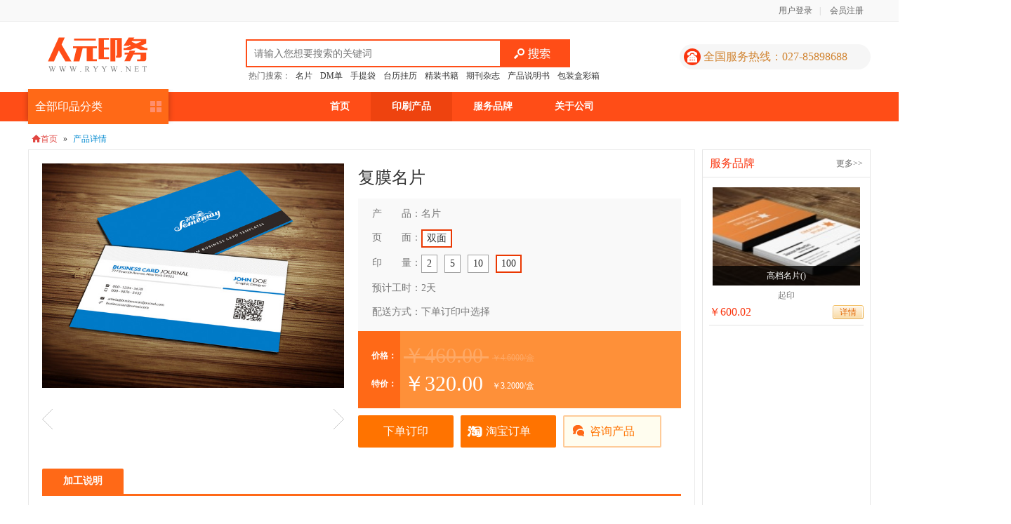

--- FILE ---
content_type: text/html
request_url: http://ryyw.com/product/31.html?nums=100&pages=%E5%8F%8C%E9%9D%A2&pagecount=0
body_size: 4594
content:
<!DOCTYPE html >
<html>
<head>
<meta http-equiv="Content-Type" content="text/html; charset=utf-8" />
<script type="text/javascript" src="/assets/3c2f34e5/jquery.js"></script>
<script type="text/javascript" src="/assets/3c2f34e5/jui/js/jquery-ui.min.js"></script>
<script type="text/javascript" src="/js/lightbox/js/jquery.lightbox-0.5.js"></script>
<script type="text/javascript" src="/js/jquery.placeholder.js"></script>
<script type="text/javascript" src="/js/toastmessage/jquery.toastmessage.js"></script>
<script type="text/javascript" src="/js/jquery.zclip.js"></script>
<script type="text/javascript" src="/js/jquery.SuperSlide.2.1.1.js"></script>
<script type="text/javascript" src="/js/artDialog4.1.7/jquery.artDialog.js?skin=default"></script>
<script type="text/javascript" src="/js/artDialog4.1.7/plugins/iframeTools.js"></script>
<script type="text/javascript" src="/js/archenav.js"></script>
<script type="text/javascript" src="/js/main.js"></script>
<script type="text/javascript" src="/js/pcasunzip.js"></script>
<script type="text/javascript" src="/js/jquery.timepicker.js"></script>
<title>复膜名片 - 人元印务</title>
<meta name="description" content="人元印刷" />
<meta name="keywords" content="人元印刷，武汉人元印刷" />
<link href="/styles/style.css" rel="stylesheet" type="text/css" />
<link href="/styles/global.css" rel="stylesheet" type="text/css" />
<link rel="stylesheet" type="text/css" href="/js/lightbox/css/jquery.lightbox-0.5.css" />
<link rel="stylesheet" type="text/css" href="/js/toastmessage/css/jquery.toastmessage.css" />
<script type="text/javascript" src="/js/jquery.SuperSlide.2.1.1.js"></script>
</head>

<body>
<div id="container">
    <div id="head">
        <div id="topbar">
            <div class="cont">
                                <div class="right">
                    <a href="/site/login.html">用户登录</a>|
                    <a href="/site/register.html">会员注册</a>
                </div>
                            </div>
        </div>
        <div id="head_c">
            <div id="logo"><h1><a href="/">人元印务</a></h1></div>
            <div id="search">
                <form class="head_search" target="_blank" action="/product/index.html" onsubmit="if($.trim($(this).find('input[name=q]').val()) == ''){alert('请输入关键词');return false;}else{return true;}">
                    <input class="search_input" name="q" value="" placeholder="请输入您想要搜索的关键词">
                    <input class="search_trigger" type="submit" value="搜索" title="搜索">
                </form>
                <div class="clear"></div>
                <div class="search_kw">热门搜索：
                                  <a target="_blank" class="hotkw" href="/product/index.html?cid=1">名片</a>                                  <a target="_blank" class="" href="/product/index.html?cid=2">DM单</a>                                  <a target="_blank" class="" href="/product/index.html?cid=4">手提袋</a>                                  <a target="_blank" class="" href="/product/index.html?cid=8">台历挂历</a>                                  <a target="_blank" class="" href="/product/index.html?cid=5">精装书籍</a>                                  <a target="_blank" class="" href="/product/index.html?cid=6">期刊杂志</a>                                  <a target="_blank" class="" href="/product/index.html?cid=3">产品说明书</a>                                  <a target="_blank" class="" href="/product/index.html?cid=7">包装盒彩箱</a>                                </div>
            </div>
            <div class="head_phone">全国服务热线：<span>027-85898688</span></div>
        </div>
    </div>    <div id="menu">
        <ul id="yw0">
            <!--商品服务分类-->
            <div class="categories">
                <h2><a href="#">全部印品分类</a></h2>
                <div id="all_list_menu" class="c_sort all_list_menu">
                                       <div class="item">
                        <span>
                            <h3 class="s1"><a href="/product/index/31.html?cid=1&nums=100&pages=%E5%8F%8C%E9%9D%A2&pagecount=0">名片                            <!-- <i class="iconfont">&#xF038;</i> -->
                            </a></h3>
                        </span>
                    </div>
                                       <div class="item">
                        <span>
                            <h3 class="s2"><a href="/product/index/31.html?cid=2&nums=100&pages=%E5%8F%8C%E9%9D%A2&pagecount=0">DM单                            <!-- <i class="iconfont">&#xF038;</i> -->
                            </a></h3>
                        </span>
                    </div>
                                       <div class="item">
                        <span>
                            <h3 class="s3"><a href="/product/index/31.html?cid=4&nums=100&pages=%E5%8F%8C%E9%9D%A2&pagecount=0">手提袋                            <!-- <i class="iconfont">&#xF038;</i> -->
                            </a></h3>
                        </span>
                    </div>
                                       <div class="item">
                        <span>
                            <h3 class="s4"><a href="/product/index/31.html?cid=8&nums=100&pages=%E5%8F%8C%E9%9D%A2&pagecount=0">台历挂历                            <!-- <i class="iconfont">&#xF038;</i> -->
                            </a></h3>
                        </span>
                    </div>
                                       <div class="item">
                        <span>
                            <h3 class="s5"><a href="/product/index/31.html?cid=5&nums=100&pages=%E5%8F%8C%E9%9D%A2&pagecount=0">精装书籍                            <!-- <i class="iconfont">&#xF038;</i> -->
                            </a></h3>
                        </span>
                    </div>
                                       <div class="item">
                        <span>
                            <h3 class="s6"><a href="/product/index/31.html?cid=6&nums=100&pages=%E5%8F%8C%E9%9D%A2&pagecount=0">期刊杂志                            <!-- <i class="iconfont">&#xF038;</i> -->
                            </a></h3>
                        </span>
                    </div>
                                       <div class="item">
                        <span>
                            <h3 class="s7"><a href="/product/index/31.html?cid=3&nums=100&pages=%E5%8F%8C%E9%9D%A2&pagecount=0">产品说明书                            <!-- <i class="iconfont">&#xF038;</i> -->
                            </a></h3>
                        </span>
                    </div>
                                   </div>
            </div>
            <ul id="yw0">
<li><a target="_self" href="/">首页</a></li>
<li class="active"><a target="_self" href="/product/index.html">印刷产品</a></li>
<li><a target="_self" href="/brand/index.html">服务品牌</a></li>
<li><a target="_self" href="/pageShow/page/6.html">关于公司</a></li>
</ul>        </ul>
    </div>    <div class="clear mb10"></div>
    <div id="content">
        <div class="w1200 m_auto">
            <div class="breadcrumbs"><a href="/index.php"><i class="iconfont" title="首页">&#xF034;</i>首页</a> &raquo; <span>产品详情</span></div>

            <div class="w950 left">
                <div class="product_details mb10">
                    <div class="product_details_pic">
                    <div class="details_pic1">
                        <div class="j-details-mid-item details-mid-item" style="display:block;">
                            <img src="/upload/image/201610/14758299661382.jpg" jqimg="/upload/image/201610/14758299661382.jpg" alt="">
                        </div>
                    </div>
                    <div class="details_pic2">
                        <span class="up-down-btn j-up-down-btn up-btn"></span>
                        <div class="canvas">
                            <ul class="canvas-container j-canvas-container" style="top:0;">
                                                        </ul>
                        </div>
                        <span class="up-down-btn j-up-down-btn down-btn down-icon"></span>
                    </div>
                    <script type="text/javascript" src="/js/p_details.js"></script>
                    </div>
                    <form action="/cart/add.html?goods_id=31" method="post">
                    <div class="product_intro">
                        <div class="product_name">
                            复膜名片                        </div>
                        <div class="summary">
                            <dl class="ui-dlist">
                                <dt class="ui-dlist-tit">产　　品：</dt>
                                <dd class="ui-dlist-det">名片</dd>
                                <dt class="ui-dlist-tit">页　　面：</dt>
                                <dd class="ui-dlist-det">
                                                                                                            <span  class="active">
                                          <a href="/product/31.html?pages=%E5%8F%8C%E9%9D%A2&amp;nums=100&amp;pagecount=0">双面</a>                                        </span>
                                                                                                    </dd>
                                                                <dt class="ui-dlist-tit">印　　量：</dt>
                                <dd class="ui-dlist-det">
                                                                                                            <span ><a href="/product/31.html?nums=2&amp;pages=%E5%8F%8C%E9%9D%A2&amp;pagecount=0">2</a></span>
                                                                            <span ><a href="/product/31.html?nums=5&amp;pages=%E5%8F%8C%E9%9D%A2&amp;pagecount=0">5</a></span>
                                                                            <span ><a href="/product/31.html?nums=10&amp;pages=%E5%8F%8C%E9%9D%A2&amp;pagecount=0">10</a></span>
                                                                            <span  class="active"><a href="/product/31.html?nums=100&amp;pages=%E5%8F%8C%E9%9D%A2&amp;pagecount=0">100</a></span>
                                                                                                    </dd>
                                <dt class="ui-dlist-tit">预计工时：</dt>
                                <dd class="ui-dlist-det">2天</dd>
                                <input name="quantity" type="hidden" value="1"/>
                                <dt class="ui-dlist-tit">配送方式：</dt>
                                <dd class="ui-dlist-det">下单订印中选择</dd>
                            </dl>
                        </div>
                                                    <div class="price">
                                <div class="price_t"><p>价格：</p><p>特价：</p></div>
                                <div class="price_c">
                                    <div class="price_old">
                                        ￥460.00                                        <span>￥4.6000/盒</span>
                                    </div>
                                    <div class="price_now">
                                        ￥320.00                                        <span>￥3.2000/盒</span>
                                    </div>
                                </div>
                            </div>
                                                <div class="more">
                            <input type="hidden" name="true_price" id="true_price" value="320.00">
                            <input type="hidden" name="nums" id="nums" value="100">
                            <input type="hidden" name="pages" id="pages" value="双面">
                            <div class="c1"><a href="#" class="shop_msg_a3 btn_buy">下单订印</a></div>
                            <div class="c1"><a href="" class="product_btn1" target="_blank">淘宝订单</a></div>
                            <div class="c2"><a href="tencent://message/?uin=888888&Site=qq&Menu=yes" target="_blank" class="product_btn2">咨询产品</a></div>
                        </div>
                    </div>
                    </form>
                    <script type="text/javascript">
                        $('a.btn_buy').click(function(event) {
                            event.preventDefault();
                            if($('#true_price').val() == 0 || $('#true_price').val() == ''){
                                    art.dialog.alert('请选择页面和印量！');
                                    return false;
                            }
                            var $this = $(this);
                            $.post($this.parents('form').attr('action'), $this.parents('form').serialize(), function() {
                                var d = art.dialog({
                                    fixed: true,
                                    lock: true,
                                    title: $this.text(),
                                    width: $this.data('width'),
                                    height: $this.data('height'),
                                    content: $('#dialog_add').get(0)
                                });
                                return false;
                            });
                        });
                    </script>
                    <div class="clear mb30"></div>

                    <div class="product_cnt">
                        <div class="product_cnt_t">
                            <h4>加工说明</h4>
                        </div>
                        <div class="product_cnt_c">
                            <p>两盒起印，每盒100张<strong></strong></p>
                        </div>

                        <div class="product_cnt_t">
                            <h4>产品详情</h4>
                        </div>
                        <div class="product_cnt_c">
                            <p>300克铜板双面印刷双面复哑膜</p>
                        </div>
                    </div>

                </div>
            </div>

            <div class="w240 right">
                <div class="box01">
                    <div class="title1">
                        <h2 class="left">服务品牌</h2>
                        <a href="/brand/index.html" class="right">更多&gt;&gt;</a>
                    </div>
                    <div class="area_c4" style="height:607px;">
                        <div class="glist1">
                            <ul>
                                                            <li>
                                    <div class="photo">
                                         <a target="_blank" href="/brand/1.html">
                                         <img src= "/upload/thumb/4/8/48c4f91579803a18fa19dca8353a3643.jpg" class="" alt="" height="120" width="120" />                                          <div class="name">高档名片()</div>
                                         </a>
                                    </div>
                                    <div class="info tac">
                                        <span class="mr20 fontred1"></span>
                                        <span class="mr20">起印</span>
                                    </div>
                                    <div class="price">
                                        <div class="price_c">￥600.02</div>
                                        <div class="btn_c"><a href="#" class="btn06">详情<span></span></a></div>
                                    </div>
                                </li>
                                                        </ul>
                        </div>
                    </div>
                </div>
            </div>
            <div class="clear mb10"></div>

<div id="dialog_add" style="display:none">
<div class="ui-tipbox ui-tipbox-white ui-tipbox-success">
    <div class="ui-tipbox-icon">
        <i class="iconfont" title="成功">&#xF049;</i>
    </div>
    <div class="ui-tipbox-content">
        <h3 class="ui-tipbox-title">成功加入购物车</h3>
        <p class="ui-tipbox-explain">该商品已成功加入购物车！您可以选择：</p>
        <p class="ui-tipbox-explain"><a class="btn2" href="/product/index.html">继续购物</a> | <a class="btn1" href="/cart/index.html">去结算</a></p>
    </div>
</div>
</div>            <div class="clear"></div>
        </div>
    </div>
    <script type="text/javascript" src="/js/utils.js"></script>
<div id="foot">
        <div id="foot_c">
            <div class="left w260">
                <div class="foot_logo"><h1><a href="/">人元印务</a></h1></div>
            </div>
            <div class="w700 left">
                <div class="foot_nav">
                    <ul>
                        <h4>支付方式</h4>
                                                  <li><a href="/pageShow/pagemall/4.html" target="_blank">在线充值（支付宝）</a></li>
                                                  <li><a href="/pageShow/pagemall/5.html" target="_blank">网银转账</a></li>
                                            </ul>
                    <ul>
                        <h4>配送方式</h4>
                                                   <li><a href="/pageShow/pagemall/6.html" target="_blank">配送费用</a></li>
                                                  <li><a href="/pageShow/pagemall/7.html" target="_blank">配送注意事项</a></li>
                                            </ul>
                    <ul>
                        <h4>售后服务</h4>
                                                  <li><a href="/pageShow/pagemall/8.html" target="_blank">退货原则</a></li>
                                                  <li><a href="/pageShow/pagemall/9.html" target="_blank">发票索取</a></li>
                                            </ul>
                    <ul>
                        <h4>关于我们</h4>
                                                     <li><a href="/pageShow/page/6.html">公司简介</a></li>
                                                    <li><a href="/pageShow/page/1.html">设备展示</a></li>
                                                    <li><a href="/pageShow/page/4.html">联系我们</a></li>
                                            </ul>
                </div>
            </div>
            <div class="w240 right">
                <div class="foot_wx">
                    <a href="#"><img src="/images/ryyw/wx1.gif" /></a>
                    <a href="#"><img src="/images/ryyw/wx2.gif" /></a>
                    <p>扫描一下，我们为您提供更好的服务！</p>
                </div>
            </div>
            <div class="clear mb10"></div>
        </div>
        <div class="foot_cr">Copyright©2003-2015 www.ryyw.net All Rights Reserved 版权所有 武汉市人元印务有限公司   备案号：粤ICP备12053972号-1</div>
    </div>

    <script>
    var _hmt = _hmt || [];
    (function() {
      var hm = document.createElement("script");
      hm.src = "//hm.baidu.com/hm.js?3e900229e6cc064e895fb8c13096a1ab";
      var s = document.getElementsByTagName("script")[0]; 
      s.parentNode.insertBefore(hm, s);
    })();
    </script></div>
</body>
</html>

--- FILE ---
content_type: text/css
request_url: http://ryyw.com/styles/style.css
body_size: 31527
content:
/*! define alice/one/1.2.2/one-debug.css */
/*! block alice/base/1.0.2/base-debug.css */
/* alice.base 样式模块 */

/* 防止用户自定义背景颜色对网页的影响，添加让用户可以自定义字体 */
html {
    color:#000;background:#fff;
    -webkit-text-size-adjust: 100%;
    -ms-text-size-adjust: 100%;
}

/* 内外边距通常让各个浏览器样式的表现位置不同 */
body,div,dl,dt,dd,ul,ol,li,h1,h2,h3,h4,h5,h6,pre,code,form,fieldset,legend,input,textarea,p,blockquote,th,td,hr,button,article,aside,details,figcaption,figure,footer,header,hgroup,menu,nav,section {
    margin:0;padding:0;
}

/* 重设 HTML5 标签, IE 需要在 js 中 createElement(TAG) */
article,aside,details,figcaption,figure,footer,header,hgroup,menu,nav,section {
    display:block;
}

/* HTML5 媒体文件跟 img 保持一致 */
audio,canvas,video {
    display: inline-block;*display: inline;*zoom: 1;
}

/* 要注意表单元素并不继承父级 font 的问题 */
body,button,input,select,textarea {
    font:12px/1.5 tahoma,arial,"Hiragino Sans GB",\5b8b\4f53;
}
input,select,textarea {
    font-size:100%;
}

/* 去掉各Table  cell 的边距并让其边重合 */
table {
    border-collapse:collapse;border-spacing:0;
}

/* IE bug fixed: th 不继承 text-align*/
th {
    text-align:inherit;
}

/* 去除默认边框 */
fieldset,img {
    border:0;
}

/* ie6 7 8(q) bug 显示为行内表现 */
iframe {
    display:block;
}

/* 去掉 firefox 下此元素的边框 */
abbr,acronym {
    border:0;font-variant:normal;
}

/* 一致的 del 样式 */
del {
    text-decoration:line-through;
}

address,caption,cite,code,dfn,em,th,var {
    font-style:normal;
    font-weight:500;
}

/* 去掉列表前的标识, li 会继承 */
ol,ul {
    list-style:none;
}

/* 对齐是排版最重要的因素, 别让什么都居中 */
caption,th {
    text-align:left;
}

/* 来自yahoo, 让标题都自定义, 适应多个系统应用 */
h1,h2,h3,h4,h5,h6 {
    font-size:100%;
    font-weight:500;
}

q:before,q:after {
    content:'';
}

/* 统一上标和下标 */
sub, sup {
    font-size: 75%; line-height: 0; position: relative; vertical-align: baseline;
}
sup { top: -0.5em; }
sub { bottom: -0.25em; }

/* 正常链接 未访问
a:link {
    color: #08c;
}
*/

/* 鼠标悬停 */
a:hover {
    color: #08c;
    text-decoration: underline;
}

/* 默认不显示下划线，保持页面简洁 */
ins,a {
    text-decoration:none;
}

/* 代码字体 */
code,
kbd,
pre,
samp {
    font-family: monospace, serif;
    font-size: 1em;
}

/* 清理浮动 */
.fn-clear:after {
    visibility:hidden;
    display:block;
    font-size:0;
    content:" ";
    clear:both;
    height:0;
}
.fn-clear {
    zoom:1; /* for IE6 IE7 */
}

/* 隐藏, 通常用来与 JS 配合 */
.fn-hide {
    display:none;
}

/* 设置内联, 减少浮动带来的bug */
.fn-left,
.fn-right {
    display:inline;
}
.fn-left {
    float:left;
}
.fn-right {
    float:right;
}

/* 单行文字溢出时出现省略号，需设定宽度 */
.fn-text-overflow {
    overflow: hidden;
    text-overflow: ellipsis;
    white-space: nowrap;
}

/* 简单的渐变 */
.fn-linear {
    background: -webkit-gradient(linear, left top, left bottom, from(#fcfcfc), to(#f1f1f1));
    background: -moz-linear-gradient(top, #fcfcfc, #f1f1f1);
    filter: progid:DXImageTransform.Microsoft.gradient(startColorstr='#fcfcfc', endColorstr='#f1f1f1');
    background:-o-linear-gradient(top, #fcfcfc, #f1f1f1);
    background:-ms-linear-gradient(top, #fcfcfc, #f1f1f1);
    background: linear-gradient(top, #fcfcfc, #f1f1f1);
}

/* 浅色的渐变 */
.fn-linear-light {
    background: -webkit-gradient(linear, left top, left bottom, from(#fcfcfc), to(#f9f9f9));
    background: -moz-linear-gradient(top, #fcfcfc, #f9f9f9);
    filter: progid:DXImageTransform.Microsoft.gradient(startColorstr='#fcfcfc', endColorstr='#f9f9f9');
    background:-o-linear-gradient(top, #fcfcfc, #f9f9f9);
    background:-ms-linear-gradient(top, #fcfcfc, #f9f9f9);
    background: linear-gradient(top, #fcfcfc, #f9f9f9);
}

/* 人民币符号 */
.fn-rmb {
    font-family: arial;
    font-style: normal;
    padding-right: 4px;
}

/* chrome 下字体过小的问题 */
.fn-webkit-adjust {
    -webkit-text-size-adjust: none;
}
/*! endblock alice/base/1.0.2/base-debug.css */

/*! block alice/iconfont/1.0.0/iconfont-debug.css */
/*
 * @name: ui-iconfont
 * @overview: REI——支付宝的iconfont
 * @require: 无
 */
@font-face {
    font-family: "rei";
    src: url("/fonts/rei.eot"); /* IE9*/
    src: url("/fonts/rei.eot?#iefix") format("embedded-opentype"), /* IE6-IE8 */
         url("/fonts/rei.woff") format("woff"), /* chrome 6+、firefox 3.6+、Safari5.1+、Opera 11+ */
         url("/fonts/rei.ttf")  format("truetype"), /* chrome、firefox、opera、Safari, Android, iOS 4.2+*/
         url("/fonts/rei.svg#rei") format("svg"); /*  iOS 4.1- */
    font-weight: normal;
    font-style: normal;
}
.iconfont {
    font-family: "rei";
    font-style: normal;
    cursor: default;
    -webkit-font-smoothing: antialiased;
}
/*! endblock alice/iconfont/1.0.0/iconfont-debug.css */

/*! block alice/grid/1.0.0/grid-debug.css */
/* alice.grid 样式模块 */

.ui-grid-1, .ui-grid-2, .ui-grid-3, .ui-grid-4, .ui-grid-5, .ui-grid-6, .ui-grid-7, .ui-grid-8, .ui-grid-9, .ui-grid-10, .ui-grid-11,.ui-grid-12, .ui-grid-13, .ui-grid-14, .ui-grid-15, .ui-grid-16, .ui-grid-17, .ui-grid-18, .ui-grid-19, .ui-grid-20, .ui-grid-21, .ui-grid-22, .ui-grid-23, .ui-grid-24, .ui-grid-25 {
    margin: 0 10px 10px 0;
    float:left;
    display:inline;
}

.ui-grid-1 {width:30px;}
.ui-grid-2 {width:70px;}
.ui-grid-3 {width:110px;}
.ui-grid-4 {width:150px;} /* 右侧推广位的宽度 */
.ui-grid-5 {width:190px;} /* 左侧边栏的宽度 */
.ui-grid-6 {width:230px;}
.ui-grid-7 {width:270px;}
.ui-grid-8 {width:310px;}
.ui-grid-9 {width:350px;}
.ui-grid-10 {width:390px;}
.ui-grid-11 {width:430px;}
.ui-grid-12 {width:470px;}
.ui-grid-13 {width:510px;}
.ui-grid-14 {width:550px;}
.ui-grid-15 {width:590px;} /* 中央区域宽度 */
.ui-grid-16 {width:630px;}
.ui-grid-17 {width:670px;}
.ui-grid-18 {width:710px;}
.ui-grid-19 {width:750px;}
.ui-grid-20 {width:790px;}
.ui-grid-21 {width:830px;} /* 交易明细表区域的宽度 */
.ui-grid-22 {width:870px;}
.ui-grid-23 {width:910px;}
.ui-grid-24 {width:950px;}
.ui-grid-25 {width:990px;} /* 最大页面宽度 */

.ui-grid-row {
    margin-right: -10px;
    zoom: 1;
}
.ui-grid-row:after {
    clear: both;
    content: " ";
    display: block;
    font-size: 0;
    height: 0;
    visibility: hidden;
}
/*! endblock alice/grid/1.0.0/grid-debug.css */

/*! block alice/animate/2.1.0/animate-debug.css */
@charset "UTF-8";
/*
Animate.css - http://daneden.me/animate
Licensed under the MIT license

Copyright (c) 2013 Daniel Eden

Permission is hereby granted, free of charge, to any person obtaining a copy of this software and associated documentation files (the "Software"), to deal in the Software without restriction, including without limitation the rights to use, copy, modify, merge, publish, distribute, sublicense, and/or sell copies of the Software, and to permit persons to whom the Software is furnished to do so, subject to the following conditions:

The above copyright notice and this permission notice shall be included in all copies or substantial portions of the Software.

THE SOFTWARE IS PROVIDED "AS IS", WITHOUT WARRANTY OF ANY KIND, EXPRESS OR IMPLIED, INCLUDING BUT NOT LIMITED TO THE WARRANTIES OF MERCHANTABILITY, FITNESS FOR A PARTICULAR PURPOSE AND NONINFRINGEMENT. IN NO EVENT SHALL THE AUTHORS OR COPYRIGHT HOLDERS BE LIABLE FOR ANY CLAIM, DAMAGES OR OTHER LIABILITY, WHETHER IN AN ACTION OF CONTRACT, TORT OR OTHERWISE, ARISING FROM, OUT OF OR IN CONNECTION WITH THE SOFTWARE OR THE USE OR OTHER DEALINGS IN THE SOFTWARE.
*/
body { /* Addresses a small issue in webkit: http://bit.ly/NEdoDq */
	-webkit-backface-visibility: hidden;
}
.animated {
	-webkit-animation-duration: 1s;
	   -moz-animation-duration: 1s;
	     -o-animation-duration: 1s;
	        animation-duration: 1s;
	-webkit-animation-fill-mode: both;
	   -moz-animation-fill-mode: both;
	     -o-animation-fill-mode: both;
	        animation-fill-mode: both;
}

.animated.hinge {
	-webkit-animation-duration: 2s;
	   -moz-animation-duration: 2s;
	     -o-animation-duration: 2s;
	        animation-duration: 2s;
}

@-webkit-keyframes flash {
	0%, 50%, 100% {opacity: 1;}
	25%, 75% {opacity: 0;}
}

@-moz-keyframes flash {
	0%, 50%, 100% {opacity: 1;}
	25%, 75% {opacity: 0;}
}

@-o-keyframes flash {
	0%, 50%, 100% {opacity: 1;}
	25%, 75% {opacity: 0;}
}

@keyframes flash {
	0%, 50%, 100% {opacity: 1;}
	25%, 75% {opacity: 0;}
}

.animated.flash {
	-webkit-animation-name: flash;
	-moz-animation-name: flash;
	-o-animation-name: flash;
	animation-name: flash;
}
@-webkit-keyframes shake {
	0%, 100% {-webkit-transform: translateX(0);}
	10%, 30%, 50%, 70%, 90% {-webkit-transform: translateX(-10px);}
	20%, 40%, 60%, 80% {-webkit-transform: translateX(10px);}
}

@-moz-keyframes shake {
	0%, 100% {-moz-transform: translateX(0);}
	10%, 30%, 50%, 70%, 90% {-moz-transform: translateX(-10px);}
	20%, 40%, 60%, 80% {-moz-transform: translateX(10px);}
}

@-o-keyframes shake {
	0%, 100% {-o-transform: translateX(0);}
	10%, 30%, 50%, 70%, 90% {-o-transform: translateX(-10px);}
	20%, 40%, 60%, 80% {-o-transform: translateX(10px);}
}

@keyframes shake {
	0%, 100% {transform: translateX(0);}
	10%, 30%, 50%, 70%, 90% {transform: translateX(-10px);}
	20%, 40%, 60%, 80% {transform: translateX(10px);}
}

.animated.shake {
	-webkit-animation-name: shake;
	-moz-animation-name: shake;
	-o-animation-name: shake;
	animation-name: shake;
}
@-webkit-keyframes bounce {
	0%, 20%, 50%, 80%, 100% {-webkit-transform: translateY(0);}
	40% {-webkit-transform: translateY(-30px);}
	60% {-webkit-transform: translateY(-15px);}
}

@-moz-keyframes bounce {
	0%, 20%, 50%, 80%, 100% {-moz-transform: translateY(0);}
	40% {-moz-transform: translateY(-30px);}
	60% {-moz-transform: translateY(-15px);}
}

@-o-keyframes bounce {
	0%, 20%, 50%, 80%, 100% {-o-transform: translateY(0);}
	40% {-o-transform: translateY(-30px);}
	60% {-o-transform: translateY(-15px);}
}
@keyframes bounce {
	0%, 20%, 50%, 80%, 100% {transform: translateY(0);}
	40% {transform: translateY(-30px);}
	60% {transform: translateY(-15px);}
}

.animated.bounce {
	-webkit-animation-name: bounce;
	-moz-animation-name: bounce;
	-o-animation-name: bounce;
	animation-name: bounce;
}
@-webkit-keyframes tada {
	0% {-webkit-transform: scale(1);}
	10%, 20% {-webkit-transform: scale(0.9) rotate(-3deg);}
	30%, 50%, 70%, 90% {-webkit-transform: scale(1.1) rotate(3deg);}
	40%, 60%, 80% {-webkit-transform: scale(1.1) rotate(-3deg);}
	100% {-webkit-transform: scale(1) rotate(0);}
}

@-moz-keyframes tada {
	0% {-moz-transform: scale(1);}
	10%, 20% {-moz-transform: scale(0.9) rotate(-3deg);}
	30%, 50%, 70%, 90% {-moz-transform: scale(1.1) rotate(3deg);}
	40%, 60%, 80% {-moz-transform: scale(1.1) rotate(-3deg);}
	100% {-moz-transform: scale(1) rotate(0);}
}

@-o-keyframes tada {
	0% {-o-transform: scale(1);}
	10%, 20% {-o-transform: scale(0.9) rotate(-3deg);}
	30%, 50%, 70%, 90% {-o-transform: scale(1.1) rotate(3deg);}
	40%, 60%, 80% {-o-transform: scale(1.1) rotate(-3deg);}
	100% {-o-transform: scale(1) rotate(0);}
}

@keyframes tada {
	0% {transform: scale(1);}
	10%, 20% {transform: scale(0.9) rotate(-3deg);}
	30%, 50%, 70%, 90% {transform: scale(1.1) rotate(3deg);}
	40%, 60%, 80% {transform: scale(1.1) rotate(-3deg);}
	100% {transform: scale(1) rotate(0);}
}

.animated.tada {
	-webkit-animation-name: tada;
	-moz-animation-name: tada;
	-o-animation-name: tada;
	animation-name: tada;
}
@-webkit-keyframes swing {
	20%, 40%, 60%, 80%, 100% { -webkit-transform-origin: top center; }
	20% { -webkit-transform: rotate(15deg); }
	40% { -webkit-transform: rotate(-10deg); }
	60% { -webkit-transform: rotate(5deg); }
	80% { -webkit-transform: rotate(-5deg); }
	100% { -webkit-transform: rotate(0deg); }
}

@-moz-keyframes swing {
	20% { -moz-transform: rotate(15deg); }
	40% { -moz-transform: rotate(-10deg); }
	60% { -moz-transform: rotate(5deg); }
	80% { -moz-transform: rotate(-5deg); }
	100% { -moz-transform: rotate(0deg); }
}

@-o-keyframes swing {
	20% { -o-transform: rotate(15deg); }
	40% { -o-transform: rotate(-10deg); }
	60% { -o-transform: rotate(5deg); }
	80% { -o-transform: rotate(-5deg); }
	100% { -o-transform: rotate(0deg); }
}

@keyframes swing {
	20% { transform: rotate(15deg); }
	40% { transform: rotate(-10deg); }
	60% { transform: rotate(5deg); }
	80% { transform: rotate(-5deg); }
	100% { transform: rotate(0deg); }
}

.animated.swing {
	-webkit-transform-origin: top center;
	-moz-transform-origin: top center;
	-o-transform-origin: top center;
	transform-origin: top center;
	-webkit-animation-name: swing;
	-moz-animation-name: swing;
	-o-animation-name: swing;
	animation-name: swing;
}
/* originally authored by Nick Pettit - https://github.com/nickpettit/glide */

@-webkit-keyframes wobble {
  0% { -webkit-transform: translateX(0%); }
  15% { -webkit-transform: translateX(-25%) rotate(-5deg); }
  30% { -webkit-transform: translateX(20%) rotate(3deg); }
  45% { -webkit-transform: translateX(-15%) rotate(-3deg); }
  60% { -webkit-transform: translateX(10%) rotate(2deg); }
  75% { -webkit-transform: translateX(-5%) rotate(-1deg); }
  100% { -webkit-transform: translateX(0%); }
}

@-moz-keyframes wobble {
  0% { -moz-transform: translateX(0%); }
  15% { -moz-transform: translateX(-25%) rotate(-5deg); }
  30% { -moz-transform: translateX(20%) rotate(3deg); }
  45% { -moz-transform: translateX(-15%) rotate(-3deg); }
  60% { -moz-transform: translateX(10%) rotate(2deg); }
  75% { -moz-transform: translateX(-5%) rotate(-1deg); }
  100% { -moz-transform: translateX(0%); }
}

@-o-keyframes wobble {
  0% { -o-transform: translateX(0%); }
  15% { -o-transform: translateX(-25%) rotate(-5deg); }
  30% { -o-transform: translateX(20%) rotate(3deg); }
  45% { -o-transform: translateX(-15%) rotate(-3deg); }
  60% { -o-transform: translateX(10%) rotate(2deg); }
  75% { -o-transform: translateX(-5%) rotate(-1deg); }
  100% { -o-transform: translateX(0%); }
}

@keyframes wobble {
  0% { transform: translateX(0%); }
  15% { transform: translateX(-25%) rotate(-5deg); }
  30% { transform: translateX(20%) rotate(3deg); }
  45% { transform: translateX(-15%) rotate(-3deg); }
  60% { transform: translateX(10%) rotate(2deg); }
  75% { transform: translateX(-5%) rotate(-1deg); }
  100% { transform: translateX(0%); }
}

.animated.wobble {
	-webkit-animation-name: wobble;
	-moz-animation-name: wobble;
	-o-animation-name: wobble;
	animation-name: wobble;
}
/* originally authored by Nick Pettit - https://github.com/nickpettit/glide */

@-webkit-keyframes pulse {
    0% { -webkit-transform: scale(1); }
	50% { -webkit-transform: scale(1.1); }
    100% { -webkit-transform: scale(1); }
}
@-moz-keyframes pulse {
    0% { -moz-transform: scale(1); }
	50% { -moz-transform: scale(1.1); }
    100% { -moz-transform: scale(1); }
}
@-o-keyframes pulse {
    0% { -o-transform: scale(1); }
	50% { -o-transform: scale(1.1); }
    100% { -o-transform: scale(1); }
}
@keyframes pulse {
    0% { transform: scale(1); }
	50% { transform: scale(1.1); }
    100% { transform: scale(1); }
}

.animated.pulse {
	-webkit-animation-name: pulse;
	-moz-animation-name: pulse;
	-o-animation-name: pulse;
	animation-name: pulse;
}
@-webkit-keyframes flip {
	0% {
		-webkit-transform: perspective(400px) translateZ(0) rotateY(0) scale(1);
		-webkit-animation-timing-function: ease-out;
	}
	40% {
		-webkit-transform: perspective(400px) translateZ(150px) rotateY(170deg) scale(1);
		-webkit-animation-timing-function: ease-out;
	}
	50% {
		-webkit-transform: perspective(400px) translateZ(150px) rotateY(190deg) scale(1);
		-webkit-animation-timing-function: ease-in;
	}
	80% {
		-webkit-transform: perspective(400px) translateZ(0) rotateY(360deg) scale(.95);
		-webkit-animation-timing-function: ease-in;
	}
	100% {
		-webkit-transform: perspective(400px) translateZ(0) rotateY(360deg) scale(1);
		-webkit-animation-timing-function: ease-in;
	}
}
@-moz-keyframes flip {
	0% {
		-moz-transform: perspective(400px) translateZ(0) rotateY(0) scale(1);
		-moz-animation-timing-function: ease-out;
	}
	40% {
		-moz-transform: perspective(400px) translateZ(150px) rotateY(170deg) scale(1);
		-moz-animation-timing-function: ease-out;
	}
	50% {
		-moz-transform: perspective(400px) translateZ(150px) rotateY(190deg) scale(1);
		-moz-animation-timing-function: ease-in;
	}
	80% {
		-moz-transform: perspective(400px) translateZ(0) rotateY(360deg) scale(.95);
		-moz-animation-timing-function: ease-in;
	}
	100% {
		-moz-transform: perspective(400px) translateZ(0) rotateY(360deg) scale(1);
		-moz-animation-timing-function: ease-in;
	}
}
@-o-keyframes flip {
	0% {
		-o-transform: perspective(400px) translateZ(0) rotateY(0) scale(1);
		-o-animation-timing-function: ease-out;
	}
	40% {
		-o-transform: perspective(400px) translateZ(150px) rotateY(170deg) scale(1);
		-o-animation-timing-function: ease-out;
	}
	50% {
		-o-transform: perspective(400px) translateZ(150px) rotateY(190deg) scale(1);
		-o-animation-timing-function: ease-in;
	}
	80% {
		-o-transform: perspective(400px) translateZ(0) rotateY(360deg) scale(.95);
		-o-animation-timing-function: ease-in;
	}
	100% {
		-o-transform: perspective(400px) translateZ(0) rotateY(360deg) scale(1);
		-o-animation-timing-function: ease-in;
	}
}
@keyframes flip {
	0% {
		transform: perspective(400px) translateZ(0) rotateY(0) scale(1);
		animation-timing-function: ease-out;
	}
	40% {
		transform: perspective(400px) translateZ(150px) rotateY(170deg) scale(1);
		animation-timing-function: ease-out;
	}
	50% {
		transform: perspective(400px) translateZ(150px) rotateY(190deg) scale(1);
		animation-timing-function: ease-in;
	}
	80% {
		transform: perspective(400px) translateZ(0) rotateY(360deg) scale(.95);
		animation-timing-function: ease-in;
	}
	100% {
		transform: perspective(400px) translateZ(0) rotateY(360deg) scale(1);
		animation-timing-function: ease-in;
	}
}

.animated.flip {
	-webkit-backface-visibility: visible !important;
	-webkit-animation-name: flip;
	-moz-backface-visibility: visible !important;
	-moz-animation-name: flip;
	-o-backface-visibility: visible !important;
	-o-animation-name: flip;
	backface-visibility: visible !important;
	animation-name: flip;
}
@-webkit-keyframes flipInX {
    0% {
        -webkit-transform: perspective(400px) rotateX(90deg);
        opacity: 0;
    }

    40% {
        -webkit-transform: perspective(400px) rotateX(-10deg);
    }

    70% {
        -webkit-transform: perspective(400px) rotateX(10deg);
    }

    100% {
        -webkit-transform: perspective(400px) rotateX(0deg);
        opacity: 1;
    }
}
@-moz-keyframes flipInX {
    0% {
        -moz-transform: perspective(400px) rotateX(90deg);
        opacity: 0;
    }

    40% {
        -moz-transform: perspective(400px) rotateX(-10deg);
    }

    70% {
        -moz-transform: perspective(400px) rotateX(10deg);
    }

    100% {
        -moz-transform: perspective(400px) rotateX(0deg);
        opacity: 1;
    }
}
@-o-keyframes flipInX {
    0% {
        -o-transform: perspective(400px) rotateX(90deg);
        opacity: 0;
    }

    40% {
        -o-transform: perspective(400px) rotateX(-10deg);
    }

    70% {
        -o-transform: perspective(400px) rotateX(10deg);
    }

    100% {
        -o-transform: perspective(400px) rotateX(0deg);
        opacity: 1;
    }
}
@keyframes flipInX {
    0% {
        transform: perspective(400px) rotateX(90deg);
        opacity: 0;
    }

    40% {
        transform: perspective(400px) rotateX(-10deg);
    }

    70% {
        transform: perspective(400px) rotateX(10deg);
    }

    100% {
        transform: perspective(400px) rotateX(0deg);
        opacity: 1;
    }
}

.animated.flipInX {
	-webkit-backface-visibility: visible !important;
	-webkit-animation-name: flipInX;
	-moz-backface-visibility: visible !important;
	-moz-animation-name: flipInX;
	-o-backface-visibility: visible !important;
	-o-animation-name: flipInX;
	backface-visibility: visible !important;
	animation-name: flipInX;
}
@-webkit-keyframes flipOutX {
    0% {
        -webkit-transform: perspective(400px) rotateX(0deg);
        opacity: 1;
    }
	100% {
        -webkit-transform: perspective(400px) rotateX(90deg);
        opacity: 0;
    }
}

@-moz-keyframes flipOutX {
    0% {
        -moz-transform: perspective(400px) rotateX(0deg);
        opacity: 1;
    }
	100% {
        -moz-transform: perspective(400px) rotateX(90deg);
        opacity: 0;
    }
}

@-o-keyframes flipOutX {
    0% {
        -o-transform: perspective(400px) rotateX(0deg);
        opacity: 1;
    }
	100% {
        -o-transform: perspective(400px) rotateX(90deg);
        opacity: 0;
    }
}

@keyframes flipOutX {
    0% {
        transform: perspective(400px) rotateX(0deg);
        opacity: 1;
    }
	100% {
        transform: perspective(400px) rotateX(90deg);
        opacity: 0;
    }
}

.animated.flipOutX {
	-webkit-animation-name: flipOutX;
	-webkit-backface-visibility: visible !important;
	-moz-animation-name: flipOutX;
	-moz-backface-visibility: visible !important;
	-o-animation-name: flipOutX;
	-o-backface-visibility: visible !important;
	animation-name: flipOutX;
	backface-visibility: visible !important;
}
@-webkit-keyframes flipInY {
    0% {
        -webkit-transform: perspective(400px) rotateY(90deg);
        opacity: 0;
    }

    40% {
        -webkit-transform: perspective(400px) rotateY(-10deg);
    }

    70% {
        -webkit-transform: perspective(400px) rotateY(10deg);
    }

    100% {
        -webkit-transform: perspective(400px) rotateY(0deg);
        opacity: 1;
    }
}
@-moz-keyframes flipInY {
    0% {
        -moz-transform: perspective(400px) rotateY(90deg);
        opacity: 0;
    }

    40% {
        -moz-transform: perspective(400px) rotateY(-10deg);
    }

    70% {
        -moz-transform: perspective(400px) rotateY(10deg);
    }

    100% {
        -moz-transform: perspective(400px) rotateY(0deg);
        opacity: 1;
    }
}
@-o-keyframes flipInY {
    0% {
        -o-transform: perspective(400px) rotateY(90deg);
        opacity: 0;
    }

    40% {
        -o-transform: perspective(400px) rotateY(-10deg);
    }

    70% {
        -o-transform: perspective(400px) rotateY(10deg);
    }

    100% {
        -o-transform: perspective(400px) rotateY(0deg);
        opacity: 1;
    }
}
@keyframes flipInY {
    0% {
        transform: perspective(400px) rotateY(90deg);
        opacity: 0;
    }

    40% {
        transform: perspective(400px) rotateY(-10deg);
    }

    70% {
        transform: perspective(400px) rotateY(10deg);
    }

    100% {
        transform: perspective(400px) rotateY(0deg);
        opacity: 1;
    }
}

.animated.flipInY {
	-webkit-backface-visibility: visible !important;
	-webkit-animation-name: flipInY;
	-moz-backface-visibility: visible !important;
	-moz-animation-name: flipInY;
	-o-backface-visibility: visible !important;
	-o-animation-name: flipInY;
	backface-visibility: visible !important;
	animation-name: flipInY;
}
@-webkit-keyframes flipOutY {
    0% {
        -webkit-transform: perspective(400px) rotateY(0deg);
        opacity: 1;
    }
	100% {
        -webkit-transform: perspective(400px) rotateY(90deg);
        opacity: 0;
    }
}
@-moz-keyframes flipOutY {
    0% {
        -moz-transform: perspective(400px) rotateY(0deg);
        opacity: 1;
    }
	100% {
        -moz-transform: perspective(400px) rotateY(90deg);
        opacity: 0;
    }
}
@-o-keyframes flipOutY {
    0% {
        -o-transform: perspective(400px) rotateY(0deg);
        opacity: 1;
    }
	100% {
        -o-transform: perspective(400px) rotateY(90deg);
        opacity: 0;
    }
}
@keyframes flipOutY {
    0% {
        transform: perspective(400px) rotateY(0deg);
        opacity: 1;
    }
	100% {
        transform: perspective(400px) rotateY(90deg);
        opacity: 0;
    }
}

.animated.flipOutY {
	-webkit-backface-visibility: visible !important;
	-webkit-animation-name: flipOutY;
	-moz-backface-visibility: visible !important;
	-moz-animation-name: flipOutY;
	-o-backface-visibility: visible !important;
	-o-animation-name: flipOutY;
	backface-visibility: visible !important;
	animation-name: flipOutY;
}
@-webkit-keyframes fadeIn {
	0% {opacity: 0;}
	100% {opacity: 1;}
}

@-moz-keyframes fadeIn {
	0% {opacity: 0;}
	100% {opacity: 1;}
}

@-o-keyframes fadeIn {
	0% {opacity: 0;}
	100% {opacity: 1;}
}

@keyframes fadeIn {
	0% {opacity: 0;}
	100% {opacity: 1;}
}

.animated.fadeIn {
	-webkit-animation-name: fadeIn;
	-moz-animation-name: fadeIn;
	-o-animation-name: fadeIn;
	animation-name: fadeIn;
}
@-webkit-keyframes fadeInUp {
	0% {
		opacity: 0;
		-webkit-transform: translateY(20px);
	}

	100% {
		opacity: 1;
		-webkit-transform: translateY(0);
	}
}

@-moz-keyframes fadeInUp {
	0% {
		opacity: 0;
		-moz-transform: translateY(20px);
	}

	100% {
		opacity: 1;
		-moz-transform: translateY(0);
	}
}

@-o-keyframes fadeInUp {
	0% {
		opacity: 0;
		-o-transform: translateY(20px);
	}

	100% {
		opacity: 1;
		-o-transform: translateY(0);
	}
}

@keyframes fadeInUp {
	0% {
		opacity: 0;
		transform: translateY(20px);
	}

	100% {
		opacity: 1;
		transform: translateY(0);
	}
}

.animated.fadeInUp {
	-webkit-animation-name: fadeInUp;
	-moz-animation-name: fadeInUp;
	-o-animation-name: fadeInUp;
	animation-name: fadeInUp;
}
@-webkit-keyframes fadeInDown {
	0% {
		opacity: 0;
		-webkit-transform: translateY(-20px);
	}

	100% {
		opacity: 1;
		-webkit-transform: translateY(0);
	}
}

@-moz-keyframes fadeInDown {
	0% {
		opacity: 0;
		-moz-transform: translateY(-20px);
	}

	100% {
		opacity: 1;
		-moz-transform: translateY(0);
	}
}

@-o-keyframes fadeInDown {
	0% {
		opacity: 0;
		-o-transform: translateY(-20px);
	}

	100% {
		opacity: 1;
		-o-transform: translateY(0);
	}
}

@keyframes fadeInDown {
	0% {
		opacity: 0;
		transform: translateY(-20px);
	}

	100% {
		opacity: 1;
		transform: translateY(0);
	}
}

.animated.fadeInDown {
	-webkit-animation-name: fadeInDown;
	-moz-animation-name: fadeInDown;
	-o-animation-name: fadeInDown;
	animation-name: fadeInDown;
}
@-webkit-keyframes fadeInLeft {
	0% {
		opacity: 0;
		-webkit-transform: translateX(-20px);
	}

	100% {
		opacity: 1;
		-webkit-transform: translateX(0);
	}
}

@-moz-keyframes fadeInLeft {
	0% {
		opacity: 0;
		-moz-transform: translateX(-20px);
	}

	100% {
		opacity: 1;
		-moz-transform: translateX(0);
	}
}

@-o-keyframes fadeInLeft {
	0% {
		opacity: 0;
		-o-transform: translateX(-20px);
	}

	100% {
		opacity: 1;
		-o-transform: translateX(0);
	}
}

@keyframes fadeInLeft {
	0% {
		opacity: 0;
		transform: translateX(-20px);
	}

	100% {
		opacity: 1;
		transform: translateX(0);
	}
}

.animated.fadeInLeft {
	-webkit-animation-name: fadeInLeft;
	-moz-animation-name: fadeInLeft;
	-o-animation-name: fadeInLeft;
	animation-name: fadeInLeft;
}
@-webkit-keyframes fadeInRight {
	0% {
		opacity: 0;
		-webkit-transform: translateX(20px);
	}

	100% {
		opacity: 1;
		-webkit-transform: translateX(0);
	}
}

@-moz-keyframes fadeInRight {
	0% {
		opacity: 0;
		-moz-transform: translateX(20px);
	}

	100% {
		opacity: 1;
		-moz-transform: translateX(0);
	}
}

@-o-keyframes fadeInRight {
	0% {
		opacity: 0;
		-o-transform: translateX(20px);
	}

	100% {
		opacity: 1;
		-o-transform: translateX(0);
	}
}

@keyframes fadeInRight {
	0% {
		opacity: 0;
		transform: translateX(20px);
	}

	100% {
		opacity: 1;
		transform: translateX(0);
	}
}

.animated.fadeInRight {
	-webkit-animation-name: fadeInRight;
	-moz-animation-name: fadeInRight;
	-o-animation-name: fadeInRight;
	animation-name: fadeInRight;
}
@-webkit-keyframes fadeInUpBig {
	0% {
		opacity: 0;
		-webkit-transform: translateY(2000px);
	}

	100% {
		opacity: 1;
		-webkit-transform: translateY(0);
	}
}

@-moz-keyframes fadeInUpBig {
	0% {
		opacity: 0;
		-moz-transform: translateY(2000px);
	}

	100% {
		opacity: 1;
		-moz-transform: translateY(0);
	}
}

@-o-keyframes fadeInUpBig {
	0% {
		opacity: 0;
		-o-transform: translateY(2000px);
	}

	100% {
		opacity: 1;
		-o-transform: translateY(0);
	}
}

@keyframes fadeInUpBig {
	0% {
		opacity: 0;
		transform: translateY(2000px);
	}

	100% {
		opacity: 1;
		transform: translateY(0);
	}
}

.animated.fadeInUpBig {
	-webkit-animation-name: fadeInUpBig;
	-moz-animation-name: fadeInUpBig;
	-o-animation-name: fadeInUpBig;
	animation-name: fadeInUpBig;
}
@-webkit-keyframes fadeInDownBig {
	0% {
		opacity: 0;
		-webkit-transform: translateY(-2000px);
	}

	100% {
		opacity: 1;
		-webkit-transform: translateY(0);
	}
}

@-moz-keyframes fadeInDownBig {
	0% {
		opacity: 0;
		-moz-transform: translateY(-2000px);
	}

	100% {
		opacity: 1;
		-moz-transform: translateY(0);
	}
}

@-o-keyframes fadeInDownBig {
	0% {
		opacity: 0;
		-o-transform: translateY(-2000px);
	}

	100% {
		opacity: 1;
		-o-transform: translateY(0);
	}
}

@keyframes fadeInDownBig {
	0% {
		opacity: 0;
		transform: translateY(-2000px);
	}

	100% {
		opacity: 1;
		transform: translateY(0);
	}
}

.animated.fadeInDownBig {
	-webkit-animation-name: fadeInDownBig;
	-moz-animation-name: fadeInDownBig;
	-o-animation-name: fadeInDownBig;
	animation-name: fadeInDownBig;
}
@-webkit-keyframes fadeInLeftBig {
	0% {
		opacity: 0;
		-webkit-transform: translateX(-2000px);
	}

	100% {
		opacity: 1;
		-webkit-transform: translateX(0);
	}
}
@-moz-keyframes fadeInLeftBig {
	0% {
		opacity: 0;
		-moz-transform: translateX(-2000px);
	}

	100% {
		opacity: 1;
		-moz-transform: translateX(0);
	}
}
@-o-keyframes fadeInLeftBig {
	0% {
		opacity: 0;
		-o-transform: translateX(-2000px);
	}

	100% {
		opacity: 1;
		-o-transform: translateX(0);
	}
}
@keyframes fadeInLeftBig {
	0% {
		opacity: 0;
		transform: translateX(-2000px);
	}

	100% {
		opacity: 1;
		transform: translateX(0);
	}
}

.animated.fadeInLeftBig {
	-webkit-animation-name: fadeInLeftBig;
	-moz-animation-name: fadeInLeftBig;
	-o-animation-name: fadeInLeftBig;
	animation-name: fadeInLeftBig;
}
@-webkit-keyframes fadeInRightBig {
	0% {
		opacity: 0;
		-webkit-transform: translateX(2000px);
	}

	100% {
		opacity: 1;
		-webkit-transform: translateX(0);
	}
}

@-moz-keyframes fadeInRightBig {
	0% {
		opacity: 0;
		-moz-transform: translateX(2000px);
	}

	100% {
		opacity: 1;
		-moz-transform: translateX(0);
	}
}

@-o-keyframes fadeInRightBig {
	0% {
		opacity: 0;
		-o-transform: translateX(2000px);
	}

	100% {
		opacity: 1;
		-o-transform: translateX(0);
	}
}

@keyframes fadeInRightBig {
	0% {
		opacity: 0;
		transform: translateX(2000px);
	}

	100% {
		opacity: 1;
		transform: translateX(0);
	}
}

.animated.fadeInRightBig {
	-webkit-animation-name: fadeInRightBig;
	-moz-animation-name: fadeInRightBig;
	-o-animation-name: fadeInRightBig;
	animation-name: fadeInRightBig;
}
@-webkit-keyframes fadeOut {
	0% {opacity: 1;}
	100% {opacity: 0;}
}

@-moz-keyframes fadeOut {
	0% {opacity: 1;}
	100% {opacity: 0;}
}

@-o-keyframes fadeOut {
	0% {opacity: 1;}
	100% {opacity: 0;}
}

@keyframes fadeOut {
	0% {opacity: 1;}
	100% {opacity: 0;}
}

.animated.fadeOut {
	-webkit-animation-name: fadeOut;
	-moz-animation-name: fadeOut;
	-o-animation-name: fadeOut;
	animation-name: fadeOut;
}
@-webkit-keyframes fadeOutUp {
	0% {
		opacity: 1;
		-webkit-transform: translateY(0);
	}

	100% {
		opacity: 0;
		-webkit-transform: translateY(-20px);
	}
}
@-moz-keyframes fadeOutUp {
	0% {
		opacity: 1;
		-moz-transform: translateY(0);
	}

	100% {
		opacity: 0;
		-moz-transform: translateY(-20px);
	}
}
@-o-keyframes fadeOutUp {
	0% {
		opacity: 1;
		-o-transform: translateY(0);
	}

	100% {
		opacity: 0;
		-o-transform: translateY(-20px);
	}
}
@keyframes fadeOutUp {
	0% {
		opacity: 1;
		transform: translateY(0);
	}

	100% {
		opacity: 0;
		transform: translateY(-20px);
	}
}

.animated.fadeOutUp {
	-webkit-animation-name: fadeOutUp;
	-moz-animation-name: fadeOutUp;
	-o-animation-name: fadeOutUp;
	animation-name: fadeOutUp;
}
@-webkit-keyframes fadeOutDown {
	0% {
		opacity: 1;
		-webkit-transform: translateY(0);
	}

	100% {
		opacity: 0;
		-webkit-transform: translateY(20px);
	}
}

@-moz-keyframes fadeOutDown {
	0% {
		opacity: 1;
		-moz-transform: translateY(0);
	}

	100% {
		opacity: 0;
		-moz-transform: translateY(20px);
	}
}

@-o-keyframes fadeOutDown {
	0% {
		opacity: 1;
		-o-transform: translateY(0);
	}

	100% {
		opacity: 0;
		-o-transform: translateY(20px);
	}
}

@keyframes fadeOutDown {
	0% {
		opacity: 1;
		transform: translateY(0);
	}

	100% {
		opacity: 0;
		transform: translateY(20px);
	}
}

.animated.fadeOutDown {
	-webkit-animation-name: fadeOutDown;
	-moz-animation-name: fadeOutDown;
	-o-animation-name: fadeOutDown;
	animation-name: fadeOutDown;
}
@-webkit-keyframes fadeOutLeft {
	0% {
		opacity: 1;
		-webkit-transform: translateX(0);
	}

	100% {
		opacity: 0;
		-webkit-transform: translateX(-20px);
	}
}

@-moz-keyframes fadeOutLeft {
	0% {
		opacity: 1;
		-moz-transform: translateX(0);
	}

	100% {
		opacity: 0;
		-moz-transform: translateX(-20px);
	}
}

@-o-keyframes fadeOutLeft {
	0% {
		opacity: 1;
		-o-transform: translateX(0);
	}

	100% {
		opacity: 0;
		-o-transform: translateX(-20px);
	}
}

@keyframes fadeOutLeft {
	0% {
		opacity: 1;
		transform: translateX(0);
	}

	100% {
		opacity: 0;
		transform: translateX(-20px);
	}
}

.animated.fadeOutLeft {
	-webkit-animation-name: fadeOutLeft;
	-moz-animation-name: fadeOutLeft;
	-o-animation-name: fadeOutLeft;
	animation-name: fadeOutLeft;
}
@-webkit-keyframes fadeOutRight {
	0% {
		opacity: 1;
		-webkit-transform: translateX(0);
	}

	100% {
		opacity: 0;
		-webkit-transform: translateX(20px);
	}
}

@-moz-keyframes fadeOutRight {
	0% {
		opacity: 1;
		-moz-transform: translateX(0);
	}

	100% {
		opacity: 0;
		-moz-transform: translateX(20px);
	}
}

@-o-keyframes fadeOutRight {
	0% {
		opacity: 1;
		-o-transform: translateX(0);
	}

	100% {
		opacity: 0;
		-o-transform: translateX(20px);
	}
}

@keyframes fadeOutRight {
	0% {
		opacity: 1;
		transform: translateX(0);
	}

	100% {
		opacity: 0;
		transform: translateX(20px);
	}
}

.animated.fadeOutRight {
	-webkit-animation-name: fadeOutRight;
	-moz-animation-name: fadeOutRight;
	-o-animation-name: fadeOutRight;
	animation-name: fadeOutRight;
}
@-webkit-keyframes fadeOutUpBig {
	0% {
		opacity: 1;
		-webkit-transform: translateY(0);
	}

	100% {
		opacity: 0;
		-webkit-transform: translateY(-2000px);
	}
}

@-moz-keyframes fadeOutUpBig {
	0% {
		opacity: 1;
		-moz-transform: translateY(0);
	}

	100% {
		opacity: 0;
		-moz-transform: translateY(-2000px);
	}
}

@-o-keyframes fadeOutUpBig {
	0% {
		opacity: 1;
		-o-transform: translateY(0);
	}

	100% {
		opacity: 0;
		-o-transform: translateY(-2000px);
	}
}

@keyframes fadeOutUpBig {
	0% {
		opacity: 1;
		transform: translateY(0);
	}

	100% {
		opacity: 0;
		transform: translateY(-2000px);
	}
}

.animated.fadeOutUpBig {
	-webkit-animation-name: fadeOutUpBig;
	-moz-animation-name: fadeOutUpBig;
	-o-animation-name: fadeOutUpBig;
	animation-name: fadeOutUpBig;
}
@-webkit-keyframes fadeOutDownBig {
	0% {
		opacity: 1;
		-webkit-transform: translateY(0);
	}

	100% {
		opacity: 0;
		-webkit-transform: translateY(2000px);
	}
}

@-moz-keyframes fadeOutDownBig {
	0% {
		opacity: 1;
		-moz-transform: translateY(0);
	}

	100% {
		opacity: 0;
		-moz-transform: translateY(2000px);
	}
}

@-o-keyframes fadeOutDownBig {
	0% {
		opacity: 1;
		-o-transform: translateY(0);
	}

	100% {
		opacity: 0;
		-o-transform: translateY(2000px);
	}
}

@keyframes fadeOutDownBig {
	0% {
		opacity: 1;
		transform: translateY(0);
	}

	100% {
		opacity: 0;
		transform: translateY(2000px);
	}
}

.animated.fadeOutDownBig {
	-webkit-animation-name: fadeOutDownBig;
	-moz-animation-name: fadeOutDownBig;
	-o-animation-name: fadeOutDownBig;
	animation-name: fadeOutDownBig;
}
@-webkit-keyframes fadeOutLeftBig {
	0% {
		opacity: 1;
		-webkit-transform: translateX(0);
	}

	100% {
		opacity: 0;
		-webkit-transform: translateX(-2000px);
	}
}

@-moz-keyframes fadeOutLeftBig {
	0% {
		opacity: 1;
		-moz-transform: translateX(0);
	}

	100% {
		opacity: 0;
		-moz-transform: translateX(-2000px);
	}
}

@-o-keyframes fadeOutLeftBig {
	0% {
		opacity: 1;
		-o-transform: translateX(0);
	}

	100% {
		opacity: 0;
		-o-transform: translateX(-2000px);
	}
}

@keyframes fadeOutLeftBig {
	0% {
		opacity: 1;
		transform: translateX(0);
	}

	100% {
		opacity: 0;
		transform: translateX(-2000px);
	}
}

.animated.fadeOutLeftBig {
	-webkit-animation-name: fadeOutLeftBig;
	-moz-animation-name: fadeOutLeftBig;
	-o-animation-name: fadeOutLeftBig;
	animation-name: fadeOutLeftBig;
}
@-webkit-keyframes fadeOutRightBig {
	0% {
		opacity: 1;
		-webkit-transform: translateX(0);
	}

	100% {
		opacity: 0;
		-webkit-transform: translateX(2000px);
	}
}
@-moz-keyframes fadeOutRightBig {
	0% {
		opacity: 1;
		-moz-transform: translateX(0);
	}

	100% {
		opacity: 0;
		-moz-transform: translateX(2000px);
	}
}
@-o-keyframes fadeOutRightBig {
	0% {
		opacity: 1;
		-o-transform: translateX(0);
	}

	100% {
		opacity: 0;
		-o-transform: translateX(2000px);
	}
}
@keyframes fadeOutRightBig {
	0% {
		opacity: 1;
		transform: translateX(0);
	}

	100% {
		opacity: 0;
		transform: translateX(2000px);
	}
}

.animated.fadeOutRightBig {
	-webkit-animation-name: fadeOutRightBig;
	-moz-animation-name: fadeOutRightBig;
	-o-animation-name: fadeOutRightBig;
	animation-name: fadeOutRightBig;
}
@-webkit-keyframes bounceIn {
	0% {
		opacity: 0;
		-webkit-transform: scale(.3);
	}

	50% {
		opacity: 1;
		-webkit-transform: scale(1.05);
	}

	70% {
		-webkit-transform: scale(.9);
	}

	100% {
		-webkit-transform: scale(1);
	}
}

@-moz-keyframes bounceIn {
	0% {
		opacity: 0;
		-moz-transform: scale(.3);
	}

	50% {
		opacity: 1;
		-moz-transform: scale(1.05);
	}

	70% {
		-moz-transform: scale(.9);
	}

	100% {
		-moz-transform: scale(1);
	}
}

@-o-keyframes bounceIn {
	0% {
		opacity: 0;
		-o-transform: scale(.3);
	}

	50% {
		opacity: 1;
		-o-transform: scale(1.05);
	}

	70% {
		-o-transform: scale(.9);
	}

	100% {
		-o-transform: scale(1);
	}
}

@keyframes bounceIn {
	0% {
		opacity: 0;
		transform: scale(.3);
	}

	50% {
		opacity: 1;
		transform: scale(1.05);
	}

	70% {
		transform: scale(.9);
	}

	100% {
		transform: scale(1);
	}
}

@-webkit-keyframes slideInDown {
	0% {
		opacity: 0;
		-webkit-transform: translateY(-2000px);
	}

	100% {
		-webkit-transform: translateY(0);
	}
}

@-moz-keyframes slideInDown {
	0% {
		opacity: 0;
		-moz-transform: translateY(-2000px);
	}

	100% {
		-moz-transform: translateY(0);
	}
}

@-o-keyframes slideInDown {
	0% {
		opacity: 0;
		-o-transform: translateY(-2000px);
	}

	100% {
		-o-transform: translateY(0);
	}
}

@keyframes slideInDown {
	0% {
		opacity: 0;
		transform: translateY(-2000px);
	}

	100% {
		transform: translateY(0);
	}
}

.slideInDown {
	-webkit-animation-name: slideInDown;
	-moz-animation-name: slideInDown;
	-o-animation-name: slideInDown;
	animation-name: slideInDown;
}

@-webkit-keyframes slideInLeft {
	0% {
		opacity: 0;
		-webkit-transform: translateX(-2000px);
	}

	100% {
		-webkit-transform: translateX(0);
	}
}

@-moz-keyframes slideInLeft {
	0% {
		opacity: 0;
		-moz-transform: translateX(-2000px);
	}

	100% {
		-moz-transform: translateX(0);
	}
}

@-o-keyframes slideInLeft {
	0% {
		opacity: 0;
		-o-transform: translateX(-2000px);
	}

	100% {
		-o-transform: translateX(0);
	}
}

@keyframes slideInLeft {
	0% {
		opacity: 0;
		transform: translateX(-2000px);
	}

	100% {
		transform: translateX(0);
	}
}

.slideInLeft {
	-webkit-animation-name: slideInLeft;
	-moz-animation-name: slideInLeft;
	-o-animation-name: slideInLeft;
	animation-name: slideInLeft;
}

@-webkit-keyframes slideInRight {
	0% {
		opacity: 0;
		-webkit-transform: translateX(2000px);
	}

	100% {
		-webkit-transform: translateX(0);
	}
}

@-moz-keyframes slideInRight {
	0% {
		opacity: 0;
		-moz-transform: translateX(2000px);
	}

	100% {
		-moz-transform: translateX(0);
	}
}

@-o-keyframes slideInRight {
	0% {
		opacity: 0;
		-o-transform: translateX(2000px);
	}

	100% {
		-o-transform: translateX(0);
	}
}

@keyframes slideInRight {
	0% {
		opacity: 0;
		transform: translateX(2000px);
	}

	100% {
		transform: translateX(0);
	}
}

.slideInRight {
	-webkit-animation-name: slideInRight;
	-moz-animation-name: slideInRight;
	-o-animation-name: slideInRight;
	animation-name: slideInRight;
}

@-webkit-keyframes slideOutLeft {
	0% {
		-webkit-transform: translateX(0);
	}

	100% {
		opacity: 0;
		-webkit-transform: translateX(-2000px);
	}
}

@-moz-keyframes slideOutLeft {
	0% {
		-moz-transform: translateX(0);
	}

	100% {
		opacity: 0;
		-moz-transform: translateX(-2000px);
	}
}

@-o-keyframes slideOutLeft {
	0% {
		-o-transform: translateX(0);
	}

	100% {
		opacity: 0;
		-o-transform: translateX(-2000px);
	}
}

@keyframes slideOutLeft {
	0% {
		transform: translateX(0);
	}

	100% {
		opacity: 0;
		transform: translateX(-2000px);
	}
}

.slideOutLeft {
	-webkit-animation-name: slideOutLeft;
	-moz-animation-name: slideOutLeft;
	-o-animation-name: slideOutLeft;
	animation-name: slideOutLeft;
}

@-webkit-keyframes slideOutRight {
	0% {
		-webkit-transform: translateX(0);
	}

	100% {
		opacity: 0;
		-webkit-transform: translateX(2000px);
	}
}

@-moz-keyframes slideOutRight {
	0% {
		-moz-transform: translateX(0);
	}

	100% {
		opacity: 0;
		-moz-transform: translateX(2000px);
	}
}

@-o-keyframes slideOutRight {
	0% {
		-o-transform: translateX(0);
	}

	100% {
		opacity: 0;
		-o-transform: translateX(2000px);
	}
}

@keyframes slideOutRight {
	0% {
		transform: translateX(0);
	}

	100% {
		opacity: 0;
		transform: translateX(2000px);
	}
}

.slideOutRight {
	-webkit-animation-name: slideOutRight;
	-moz-animation-name: slideOutRight;
	-o-animation-name: slideOutRight;
	animation-name: slideOutRight;
}

@-webkit-keyframes slideOutUp {
	0% {
		-webkit-transform: translateY(0);
	}

	100% {
		opacity: 0;
		-webkit-transform: translateY(-2000px);
	}
}

@-moz-keyframes slideOutUp {
	0% {
		-moz-transform: translateY(0);
	}

	100% {
		opacity: 0;
		-moz-transform: translateY(-2000px);
	}
}

@-o-keyframes slideOutUp {
	0% {
		-o-transform: translateY(0);
	}

	100% {
		opacity: 0;
		-o-transform: translateY(-2000px);
	}
}

@keyframes slideOutUp {
	0% {
		transform: translateY(0);
	}

	100% {
		opacity: 0;
		transform: translateY(-2000px);
	}
}

.slideOutUp {
	-webkit-animation-name: slideOutUp;
	-moz-animation-name: slideOutUp;
	-o-animation-name: slideOutUp;
	animation-name: slideOutUp;
}

.animated.bounceIn {
	-webkit-animation-name: bounceIn;
	-moz-animation-name: bounceIn;
	-o-animation-name: bounceIn;
	animation-name: bounceIn;
}
@-webkit-keyframes bounceInUp {
	0% {
		opacity: 0;
		-webkit-transform: translateY(2000px);
	}

	60% {
		opacity: 1;
		-webkit-transform: translateY(-30px);
	}

	80% {
		-webkit-transform: translateY(10px);
	}

	100% {
		-webkit-transform: translateY(0);
	}
}
@-moz-keyframes bounceInUp {
	0% {
		opacity: 0;
		-moz-transform: translateY(2000px);
	}

	60% {
		opacity: 1;
		-moz-transform: translateY(-30px);
	}

	80% {
		-moz-transform: translateY(10px);
	}

	100% {
		-moz-transform: translateY(0);
	}
}

@-o-keyframes bounceInUp {
	0% {
		opacity: 0;
		-o-transform: translateY(2000px);
	}

	60% {
		opacity: 1;
		-o-transform: translateY(-30px);
	}

	80% {
		-o-transform: translateY(10px);
	}

	100% {
		-o-transform: translateY(0);
	}
}

@keyframes bounceInUp {
	0% {
		opacity: 0;
		transform: translateY(2000px);
	}

	60% {
		opacity: 1;
		transform: translateY(-30px);
	}

	80% {
		transform: translateY(10px);
	}

	100% {
		transform: translateY(0);
	}
}

.animated.bounceInUp {
	-webkit-animation-name: bounceInUp;
	-moz-animation-name: bounceInUp;
	-o-animation-name: bounceInUp;
	animation-name: bounceInUp;
}
@-webkit-keyframes bounceInDown {
	0% {
		opacity: 0;
		-webkit-transform: translateY(-2000px);
	}

	60% {
		opacity: 1;
		-webkit-transform: translateY(30px);
	}

	80% {
		-webkit-transform: translateY(-10px);
	}

	100% {
		-webkit-transform: translateY(0);
	}
}

@-moz-keyframes bounceInDown {
	0% {
		opacity: 0;
		-moz-transform: translateY(-2000px);
	}

	60% {
		opacity: 1;
		-moz-transform: translateY(30px);
	}

	80% {
		-moz-transform: translateY(-10px);
	}

	100% {
		-moz-transform: translateY(0);
	}
}

@-o-keyframes bounceInDown {
	0% {
		opacity: 0;
		-o-transform: translateY(-2000px);
	}

	60% {
		opacity: 1;
		-o-transform: translateY(30px);
	}

	80% {
		-o-transform: translateY(-10px);
	}

	100% {
		-o-transform: translateY(0);
	}
}

@keyframes bounceInDown {
	0% {
		opacity: 0;
		transform: translateY(-2000px);
	}

	60% {
		opacity: 1;
		transform: translateY(30px);
	}

	80% {
		transform: translateY(-10px);
	}

	100% {
		transform: translateY(0);
	}
}

.animated.bounceInDown {
	-webkit-animation-name: bounceInDown;
	-moz-animation-name: bounceInDown;
	-o-animation-name: bounceInDown;
	animation-name: bounceInDown;
}
@-webkit-keyframes bounceInLeft {
	0% {
		opacity: 0;
		-webkit-transform: translateX(-2000px);
	}

	60% {
		opacity: 1;
		-webkit-transform: translateX(30px);
	}

	80% {
		-webkit-transform: translateX(-10px);
	}

	100% {
		-webkit-transform: translateX(0);
	}
}

@-moz-keyframes bounceInLeft {
	0% {
		opacity: 0;
		-moz-transform: translateX(-2000px);
	}

	60% {
		opacity: 1;
		-moz-transform: translateX(30px);
	}

	80% {
		-moz-transform: translateX(-10px);
	}

	100% {
		-moz-transform: translateX(0);
	}
}

@-o-keyframes bounceInLeft {
	0% {
		opacity: 0;
		-o-transform: translateX(-2000px);
	}

	60% {
		opacity: 1;
		-o-transform: translateX(30px);
	}

	80% {
		-o-transform: translateX(-10px);
	}

	100% {
		-o-transform: translateX(0);
	}
}

@keyframes bounceInLeft {
	0% {
		opacity: 0;
		transform: translateX(-2000px);
	}

	60% {
		opacity: 1;
		transform: translateX(30px);
	}

	80% {
		transform: translateX(-10px);
	}

	100% {
		transform: translateX(0);
	}
}

.animated.bounceInLeft {
	-webkit-animation-name: bounceInLeft;
	-moz-animation-name: bounceInLeft;
	-o-animation-name: bounceInLeft;
	animation-name: bounceInLeft;
}
@-webkit-keyframes bounceInRight {
	0% {
		opacity: 0;
		-webkit-transform: translateX(2000px);
	}

	60% {
		opacity: 1;
		-webkit-transform: translateX(-30px);
	}

	80% {
		-webkit-transform: translateX(10px);
	}

	100% {
		-webkit-transform: translateX(0);
	}
}

@-moz-keyframes bounceInRight {
	0% {
		opacity: 0;
		-moz-transform: translateX(2000px);
	}

	60% {
		opacity: 1;
		-moz-transform: translateX(-30px);
	}

	80% {
		-moz-transform: translateX(10px);
	}

	100% {
		-moz-transform: translateX(0);
	}
}

@-o-keyframes bounceInRight {
	0% {
		opacity: 0;
		-o-transform: translateX(2000px);
	}

	60% {
		opacity: 1;
		-o-transform: translateX(-30px);
	}

	80% {
		-o-transform: translateX(10px);
	}

	100% {
		-o-transform: translateX(0);
	}
}

@keyframes bounceInRight {
	0% {
		opacity: 0;
		transform: translateX(2000px);
	}

	60% {
		opacity: 1;
		transform: translateX(-30px);
	}

	80% {
		transform: translateX(10px);
	}

	100% {
		transform: translateX(0);
	}
}

.animated.bounceInRight {
	-webkit-animation-name: bounceInRight;
	-moz-animation-name: bounceInRight;
	-o-animation-name: bounceInRight;
	animation-name: bounceInRight;
}
@-webkit-keyframes bounceOut {
	0% {
		-webkit-transform: scale(1);
	}

	25% {
		-webkit-transform: scale(.95);
	}

	50% {
		opacity: 1;
		-webkit-transform: scale(1.1);
	}

	100% {
		opacity: 0;
		-webkit-transform: scale(.3);
	}
}

@-moz-keyframes bounceOut {
	0% {
		-moz-transform: scale(1);
	}

	25% {
		-moz-transform: scale(.95);
	}

	50% {
		opacity: 1;
		-moz-transform: scale(1.1);
	}

	100% {
		opacity: 0;
		-moz-transform: scale(.3);
	}
}

@-o-keyframes bounceOut {
	0% {
		-o-transform: scale(1);
	}

	25% {
		-o-transform: scale(.95);
	}

	50% {
		opacity: 1;
		-o-transform: scale(1.1);
	}

	100% {
		opacity: 0;
		-o-transform: scale(.3);
	}
}

@keyframes bounceOut {
	0% {
		transform: scale(1);
	}

	25% {
		transform: scale(.95);
	}

	50% {
		opacity: 1;
		transform: scale(1.1);
	}

	100% {
		opacity: 0;
		transform: scale(.3);
	}
}

.animated.bounceOut {
	-webkit-animation-name: bounceOut;
	-moz-animation-name: bounceOut;
	-o-animation-name: bounceOut;
	animation-name: bounceOut;
}
@-webkit-keyframes bounceOutUp {
	0% {
		-webkit-transform: translateY(0);
	}

	20% {
		opacity: 1;
		-webkit-transform: translateY(20px);
	}

	100% {
		opacity: 0;
		-webkit-transform: translateY(-2000px);
	}
}

@-moz-keyframes bounceOutUp {
	0% {
		-moz-transform: translateY(0);
	}

	20% {
		opacity: 1;
		-moz-transform: translateY(20px);
	}

	100% {
		opacity: 0;
		-moz-transform: translateY(-2000px);
	}
}

@-o-keyframes bounceOutUp {
	0% {
		-o-transform: translateY(0);
	}

	20% {
		opacity: 1;
		-o-transform: translateY(20px);
	}

	100% {
		opacity: 0;
		-o-transform: translateY(-2000px);
	}
}

@keyframes bounceOutUp {
	0% {
		transform: translateY(0);
	}

	20% {
		opacity: 1;
		transform: translateY(20px);
	}

	100% {
		opacity: 0;
		transform: translateY(-2000px);
	}
}

.animated.bounceOutUp {
	-webkit-animation-name: bounceOutUp;
	-moz-animation-name: bounceOutUp;
	-o-animation-name: bounceOutUp;
	animation-name: bounceOutUp;
}
@-webkit-keyframes bounceOutDown {
	0% {
		-webkit-transform: translateY(0);
	}

	20% {
		opacity: 1;
		-webkit-transform: translateY(-20px);
	}

	100% {
		opacity: 0;
		-webkit-transform: translateY(2000px);
	}
}

@-moz-keyframes bounceOutDown {
	0% {
		-moz-transform: translateY(0);
	}

	20% {
		opacity: 1;
		-moz-transform: translateY(-20px);
	}

	100% {
		opacity: 0;
		-moz-transform: translateY(2000px);
	}
}

@-o-keyframes bounceOutDown {
	0% {
		-o-transform: translateY(0);
	}

	20% {
		opacity: 1;
		-o-transform: translateY(-20px);
	}

	100% {
		opacity: 0;
		-o-transform: translateY(2000px);
	}
}

@keyframes bounceOutDown {
	0% {
		transform: translateY(0);
	}

	20% {
		opacity: 1;
		transform: translateY(-20px);
	}

	100% {
		opacity: 0;
		transform: translateY(2000px);
	}
}

.animated.bounceOutDown {
	-webkit-animation-name: bounceOutDown;
	-moz-animation-name: bounceOutDown;
	-o-animation-name: bounceOutDown;
	animation-name: bounceOutDown;
}
@-webkit-keyframes bounceOutLeft {
	0% {
		-webkit-transform: translateX(0);
	}

	20% {
		opacity: 1;
		-webkit-transform: translateX(20px);
	}

	100% {
		opacity: 0;
		-webkit-transform: translateX(-2000px);
	}
}

@-moz-keyframes bounceOutLeft {
	0% {
		-moz-transform: translateX(0);
	}

	20% {
		opacity: 1;
		-moz-transform: translateX(20px);
	}

	100% {
		opacity: 0;
		-moz-transform: translateX(-2000px);
	}
}

@-o-keyframes bounceOutLeft {
	0% {
		-o-transform: translateX(0);
	}

	20% {
		opacity: 1;
		-o-transform: translateX(20px);
	}

	100% {
		opacity: 0;
		-o-transform: translateX(-2000px);
	}
}

@keyframes bounceOutLeft {
	0% {
		transform: translateX(0);
	}

	20% {
		opacity: 1;
		transform: translateX(20px);
	}

	100% {
		opacity: 0;
		transform: translateX(-2000px);
	}
}

.animated.bounceOutLeft {
	-webkit-animation-name: bounceOutLeft;
	-moz-animation-name: bounceOutLeft;
	-o-animation-name: bounceOutLeft;
	animation-name: bounceOutLeft;
}
@-webkit-keyframes bounceOutRight {
	0% {
		-webkit-transform: translateX(0);
	}

	20% {
		opacity: 1;
		-webkit-transform: translateX(-20px);
	}

	100% {
		opacity: 0;
		-webkit-transform: translateX(2000px);
	}
}

@-moz-keyframes bounceOutRight {
	0% {
		-moz-transform: translateX(0);
	}

	20% {
		opacity: 1;
		-moz-transform: translateX(-20px);
	}

	100% {
		opacity: 0;
		-moz-transform: translateX(2000px);
	}
}

@-o-keyframes bounceOutRight {
	0% {
		-o-transform: translateX(0);
	}

	20% {
		opacity: 1;
		-o-transform: translateX(-20px);
	}

	100% {
		opacity: 0;
		-o-transform: translateX(2000px);
	}
}

@keyframes bounceOutRight {
	0% {
		transform: translateX(0);
	}

	20% {
		opacity: 1;
		transform: translateX(-20px);
	}

	100% {
		opacity: 0;
		transform: translateX(2000px);
	}
}

.animated.bounceOutRight {
	-webkit-animation-name: bounceOutRight;
	-moz-animation-name: bounceOutRight;
	-o-animation-name: bounceOutRight;
	animation-name: bounceOutRight;
}
@-webkit-keyframes rotateIn {
	0% {
		-webkit-transform-origin: center center;
		-webkit-transform: rotate(-200deg);
		opacity: 0;
	}

	100% {
		-webkit-transform-origin: center center;
		-webkit-transform: rotate(0);
		opacity: 1;
	}
}
@-moz-keyframes rotateIn {
	0% {
		-moz-transform-origin: center center;
		-moz-transform: rotate(-200deg);
		opacity: 0;
	}

	100% {
		-moz-transform-origin: center center;
		-moz-transform: rotate(0);
		opacity: 1;
	}
}
@-o-keyframes rotateIn {
	0% {
		-o-transform-origin: center center;
		-o-transform: rotate(-200deg);
		opacity: 0;
	}

	100% {
		-o-transform-origin: center center;
		-o-transform: rotate(0);
		opacity: 1;
	}
}
@keyframes rotateIn {
	0% {
		transform-origin: center center;
		transform: rotate(-200deg);
		opacity: 0;
	}

	100% {
		transform-origin: center center;
		transform: rotate(0);
		opacity: 1;
	}
}

.animated.rotateIn {
	-webkit-animation-name: rotateIn;
	-moz-animation-name: rotateIn;
	-o-animation-name: rotateIn;
	animation-name: rotateIn;
}
@-webkit-keyframes rotateInUpLeft {
	0% {
		-webkit-transform-origin: left bottom;
		-webkit-transform: rotate(90deg);
		opacity: 0;
	}

	100% {
		-webkit-transform-origin: left bottom;
		-webkit-transform: rotate(0);
		opacity: 1;
	}
}

@-moz-keyframes rotateInUpLeft {
	0% {
		-moz-transform-origin: left bottom;
		-moz-transform: rotate(90deg);
		opacity: 0;
	}

	100% {
		-moz-transform-origin: left bottom;
		-moz-transform: rotate(0);
		opacity: 1;
	}
}

@-o-keyframes rotateInUpLeft {
	0% {
		-o-transform-origin: left bottom;
		-o-transform: rotate(90deg);
		opacity: 0;
	}

	100% {
		-o-transform-origin: left bottom;
		-o-transform: rotate(0);
		opacity: 1;
	}
}

@keyframes rotateInUpLeft {
	0% {
		transform-origin: left bottom;
		transform: rotate(90deg);
		opacity: 0;
	}

	100% {
		transform-origin: left bottom;
		transform: rotate(0);
		opacity: 1;
	}
}

.animated.rotateInUpLeft {
	-webkit-animation-name: rotateInUpLeft;
	-moz-animation-name: rotateInUpLeft;
	-o-animation-name: rotateInUpLeft;
	animation-name: rotateInUpLeft;
}
@-webkit-keyframes rotateInDownLeft {
	0% {
		-webkit-transform-origin: left bottom;
		-webkit-transform: rotate(-90deg);
		opacity: 0;
	}

	100% {
		-webkit-transform-origin: left bottom;
		-webkit-transform: rotate(0);
		opacity: 1;
	}
}

@-moz-keyframes rotateInDownLeft {
	0% {
		-moz-transform-origin: left bottom;
		-moz-transform: rotate(-90deg);
		opacity: 0;
	}

	100% {
		-moz-transform-origin: left bottom;
		-moz-transform: rotate(0);
		opacity: 1;
	}
}

@-o-keyframes rotateInDownLeft {
	0% {
		-o-transform-origin: left bottom;
		-o-transform: rotate(-90deg);
		opacity: 0;
	}

	100% {
		-o-transform-origin: left bottom;
		-o-transform: rotate(0);
		opacity: 1;
	}
}

@keyframes rotateInDownLeft {
	0% {
		transform-origin: left bottom;
		transform: rotate(-90deg);
		opacity: 0;
	}

	100% {
		transform-origin: left bottom;
		transform: rotate(0);
		opacity: 1;
	}
}

.animated.rotateInDownLeft {
	-webkit-animation-name: rotateInDownLeft;
	-moz-animation-name: rotateInDownLeft;
	-o-animation-name: rotateInDownLeft;
	animation-name: rotateInDownLeft;
}
@-webkit-keyframes rotateInUpRight {
	0% {
		-webkit-transform-origin: right bottom;
		-webkit-transform: rotate(-90deg);
		opacity: 0;
	}

	100% {
		-webkit-transform-origin: right bottom;
		-webkit-transform: rotate(0);
		opacity: 1;
	}
}

@-moz-keyframes rotateInUpRight {
	0% {
		-moz-transform-origin: right bottom;
		-moz-transform: rotate(-90deg);
		opacity: 0;
	}

	100% {
		-moz-transform-origin: right bottom;
		-moz-transform: rotate(0);
		opacity: 1;
	}
}

@-o-keyframes rotateInUpRight {
	0% {
		-o-transform-origin: right bottom;
		-o-transform: rotate(-90deg);
		opacity: 0;
	}

	100% {
		-o-transform-origin: right bottom;
		-o-transform: rotate(0);
		opacity: 1;
	}
}

@keyframes rotateInUpRight {
	0% {
		transform-origin: right bottom;
		transform: rotate(-90deg);
		opacity: 0;
	}

	100% {
		transform-origin: right bottom;
		transform: rotate(0);
		opacity: 1;
	}
}

.animated.rotateInUpRight {
	-webkit-animation-name: rotateInUpRight;
	-moz-animation-name: rotateInUpRight;
	-o-animation-name: rotateInUpRight;
	animation-name: rotateInUpRight;
}
@-webkit-keyframes rotateInDownRight {
	0% {
		-webkit-transform-origin: right bottom;
		-webkit-transform: rotate(90deg);
		opacity: 0;
	}

	100% {
		-webkit-transform-origin: right bottom;
		-webkit-transform: rotate(0);
		opacity: 1;
	}
}

@-moz-keyframes rotateInDownRight {
	0% {
		-moz-transform-origin: right bottom;
		-moz-transform: rotate(90deg);
		opacity: 0;
	}

	100% {
		-moz-transform-origin: right bottom;
		-moz-transform: rotate(0);
		opacity: 1;
	}
}

@-o-keyframes rotateInDownRight {
	0% {
		-o-transform-origin: right bottom;
		-o-transform: rotate(90deg);
		opacity: 0;
	}

	100% {
		-o-transform-origin: right bottom;
		-o-transform: rotate(0);
		opacity: 1;
	}
}

@keyframes rotateInDownRight {
	0% {
		transform-origin: right bottom;
		transform: rotate(90deg);
		opacity: 0;
	}

	100% {
		transform-origin: right bottom;
		transform: rotate(0);
		opacity: 1;
	}
}

.animated.rotateInDownRight {
	-webkit-animation-name: rotateInDownRight;
	-moz-animation-name: rotateInDownRight;
	-o-animation-name: rotateInDownRight;
	animation-name: rotateInDownRight;
}
@-webkit-keyframes rotateOut {
	0% {
		-webkit-transform-origin: center center;
		-webkit-transform: rotate(0);
		opacity: 1;
	}

	100% {
		-webkit-transform-origin: center center;
		-webkit-transform: rotate(200deg);
		opacity: 0;
	}
}

@-moz-keyframes rotateOut {
	0% {
		-moz-transform-origin: center center;
		-moz-transform: rotate(0);
		opacity: 1;
	}

	100% {
		-moz-transform-origin: center center;
		-moz-transform: rotate(200deg);
		opacity: 0;
	}
}

@-o-keyframes rotateOut {
	0% {
		-o-transform-origin: center center;
		-o-transform: rotate(0);
		opacity: 1;
	}

	100% {
		-o-transform-origin: center center;
		-o-transform: rotate(200deg);
		opacity: 0;
	}
}

@keyframes rotateOut {
	0% {
		transform-origin: center center;
		transform: rotate(0);
		opacity: 1;
	}

	100% {
		transform-origin: center center;
		transform: rotate(200deg);
		opacity: 0;
	}
}

.animated.rotateOut {
	-webkit-animation-name: rotateOut;
	-moz-animation-name: rotateOut;
	-o-animation-name: rotateOut;
	animation-name: rotateOut;
}
@-webkit-keyframes rotateOutUpLeft {
	0% {
		-webkit-transform-origin: left bottom;
		-webkit-transform: rotate(0);
		opacity: 1;
	}

	100% {
		-webkit-transform-origin: left bottom;
		-webkit-transform: rotate(-90deg);
		opacity: 0;
	}
}

@-moz-keyframes rotateOutUpLeft {
	0% {
		-moz-transform-origin: left bottom;
		-moz-transform: rotate(0);
		opacity: 1;
	}

	100% {
		-moz-transform-origin: left bottom;
		-moz-transform: rotate(-90deg);
		opacity: 0;
	}
}

@-o-keyframes rotateOutUpLeft {
	0% {
		-o-transform-origin: left bottom;
		-o-transform: rotate(0);
		opacity: 1;
	}

	100% {
		-o-transform-origin: left bottom;
		-o-transform: rotate(-90deg);
		opacity: 0;
	}
}

@keyframes rotateOutUpLeft {
	0% {
		transform-origin: left bottom;
		transform: rotate(0);
		opacity: 1;
	}

	100% {
		transform-origin: left bottom;
		transform: rotate(-90deg);
		opacity: 0;
	}
}

.animated.rotateOutUpLeft {
	-webkit-animation-name: rotateOutUpLeft;
	-moz-animation-name: rotateOutUpLeft;
	-o-animation-name: rotateOutUpLeft;
	animation-name: rotateOutUpLeft;
}
@-webkit-keyframes rotateOutDownLeft {
	0% {
		-webkit-transform-origin: left bottom;
		-webkit-transform: rotate(0);
		opacity: 1;
	}

	100% {
		-webkit-transform-origin: left bottom;
		-webkit-transform: rotate(90deg);
		opacity: 0;
	}
}

@-moz-keyframes rotateOutDownLeft {
	0% {
		-moz-transform-origin: left bottom;
		-moz-transform: rotate(0);
		opacity: 1;
	}

	100% {
		-moz-transform-origin: left bottom;
		-moz-transform: rotate(90deg);
		opacity: 0;
	}
}

@-o-keyframes rotateOutDownLeft {
	0% {
		-o-transform-origin: left bottom;
		-o-transform: rotate(0);
		opacity: 1;
	}

	100% {
		-o-transform-origin: left bottom;
		-o-transform: rotate(90deg);
		opacity: 0;
	}
}

@keyframes rotateOutDownLeft {
	0% {
		transform-origin: left bottom;
		transform: rotate(0);
		opacity: 1;
	}

	100% {
		transform-origin: left bottom;
		transform: rotate(90deg);
		opacity: 0;
	}
}

.animated.rotateOutDownLeft {
	-webkit-animation-name: rotateOutDownLeft;
	-moz-animation-name: rotateOutDownLeft;
	-o-animation-name: rotateOutDownLeft;
	animation-name: rotateOutDownLeft;
}
@-webkit-keyframes rotateOutUpRight {
	0% {
		-webkit-transform-origin: right bottom;
		-webkit-transform: rotate(0);
		opacity: 1;
	}

	100% {
		-webkit-transform-origin: right bottom;
		-webkit-transform: rotate(90deg);
		opacity: 0;
	}
}

@-moz-keyframes rotateOutUpRight {
	0% {
		-moz-transform-origin: right bottom;
		-moz-transform: rotate(0);
		opacity: 1;
	}

	100% {
		-moz-transform-origin: right bottom;
		-moz-transform: rotate(90deg);
		opacity: 0;
	}
}

@-o-keyframes rotateOutUpRight {
	0% {
		-o-transform-origin: right bottom;
		-o-transform: rotate(0);
		opacity: 1;
	}

	100% {
		-o-transform-origin: right bottom;
		-o-transform: rotate(90deg);
		opacity: 0;
	}
}

@keyframes rotateOutUpRight {
	0% {
		transform-origin: right bottom;
		transform: rotate(0);
		opacity: 1;
	}

	100% {
		transform-origin: right bottom;
		transform: rotate(90deg);
		opacity: 0;
	}
}

.animated.rotateOutUpRight {
	-webkit-animation-name: rotateOutUpRight;
	-moz-animation-name: rotateOutUpRight;
	-o-animation-name: rotateOutUpRight;
	animation-name: rotateOutUpRight;
}
@-webkit-keyframes rotateOutDownRight {
	0% {
		-webkit-transform-origin: right bottom;
		-webkit-transform: rotate(0);
		opacity: 1;
	}

	100% {
		-webkit-transform-origin: right bottom;
		-webkit-transform: rotate(-90deg);
		opacity: 0;
	}
}

@-moz-keyframes rotateOutDownRight {
	0% {
		-moz-transform-origin: right bottom;
		-moz-transform: rotate(0);
		opacity: 1;
	}

	100% {
		-moz-transform-origin: right bottom;
		-moz-transform: rotate(-90deg);
		opacity: 0;
	}
}

@-o-keyframes rotateOutDownRight {
	0% {
		-o-transform-origin: right bottom;
		-o-transform: rotate(0);
		opacity: 1;
	}

	100% {
		-o-transform-origin: right bottom;
		-o-transform: rotate(-90deg);
		opacity: 0;
	}
}

@keyframes rotateOutDownRight {
	0% {
		transform-origin: right bottom;
		transform: rotate(0);
		opacity: 1;
	}

	100% {
		transform-origin: right bottom;
		transform: rotate(-90deg);
		opacity: 0;
	}
}

.animated.rotateOutDownRight {
	-webkit-animation-name: rotateOutDownRight;
	-moz-animation-name: rotateOutDownRight;
	-o-animation-name: rotateOutDownRight;
	animation-name: rotateOutDownRight;
}
@-webkit-keyframes hinge {
	0% { -webkit-transform: rotate(0); -webkit-transform-origin: top left; -webkit-animation-timing-function: ease-in-out; }
	20%, 60% { -webkit-transform: rotate(80deg); -webkit-transform-origin: top left; -webkit-animation-timing-function: ease-in-out; }
	40% { -webkit-transform: rotate(60deg); -webkit-transform-origin: top left; -webkit-animation-timing-function: ease-in-out; }
	80% { -webkit-transform: rotate(60deg) translateY(0); opacity: 1; -webkit-transform-origin: top left; -webkit-animation-timing-function: ease-in-out; }
	100% { -webkit-transform: translateY(700px); opacity: 0; }
}

@-moz-keyframes hinge {
	0% { -moz-transform: rotate(0); -moz-transform-origin: top left; -moz-animation-timing-function: ease-in-out; }
	20%, 60% { -moz-transform: rotate(80deg); -moz-transform-origin: top left; -moz-animation-timing-function: ease-in-out; }
	40% { -moz-transform: rotate(60deg); -moz-transform-origin: top left; -moz-animation-timing-function: ease-in-out; }
	80% { -moz-transform: rotate(60deg) translateY(0); opacity: 1; -moz-transform-origin: top left; -moz-animation-timing-function: ease-in-out; }
	100% { -moz-transform: translateY(700px); opacity: 0; }
}

@-o-keyframes hinge {
	0% { -o-transform: rotate(0); -o-transform-origin: top left; -o-animation-timing-function: ease-in-out; }
	20%, 60% { -o-transform: rotate(80deg); -o-transform-origin: top left; -o-animation-timing-function: ease-in-out; }
	40% { -o-transform: rotate(60deg); -o-transform-origin: top left; -o-animation-timing-function: ease-in-out; }
	80% { -o-transform: rotate(60deg) translateY(0); opacity: 1; -o-transform-origin: top left; -o-animation-timing-function: ease-in-out; }
	100% { -o-transform: translateY(700px); opacity: 0; }
}

@keyframes hinge {
	0% { transform: rotate(0); transform-origin: top left; animation-timing-function: ease-in-out; }
	20%, 60% { transform: rotate(80deg); transform-origin: top left; animation-timing-function: ease-in-out; }
	40% { transform: rotate(60deg); transform-origin: top left; animation-timing-function: ease-in-out; }
	80% { transform: rotate(60deg) translateY(0); opacity: 1; transform-origin: top left; animation-timing-function: ease-in-out; }
	100% { transform: translateY(700px); opacity: 0; }
}

.animated.hinge {
	-webkit-animation-name: hinge;
	-moz-animation-name: hinge;
	-o-animation-name: hinge;
	animation-name: hinge;
}
/* originally authored by Nick Pettit - https://github.com/nickpettit/glide */

@-webkit-keyframes rollIn {
	0% { opacity: 0; -webkit-transform: translateX(-100%) rotate(-120deg); }
	100% { opacity: 1; -webkit-transform: translateX(0px) rotate(0deg); }
}

@-moz-keyframes rollIn {
	0% { opacity: 0; -moz-transform: translateX(-100%) rotate(-120deg); }
	100% { opacity: 1; -moz-transform: translateX(0px) rotate(0deg); }
}

@-o-keyframes rollIn {
	0% { opacity: 0; -o-transform: translateX(-100%) rotate(-120deg); }
	100% { opacity: 1; -o-transform: translateX(0px) rotate(0deg); }
}

@keyframes rollIn {
	0% { opacity: 0; transform: translateX(-100%) rotate(-120deg); }
	100% { opacity: 1; transform: translateX(0px) rotate(0deg); }
}

.animated.rollIn {
	-webkit-animation-name: rollIn;
	-moz-animation-name: rollIn;
	-o-animation-name: rollIn;
	animation-name: rollIn;
}
/* originally authored by Nick Pettit - https://github.com/nickpettit/glide */

@-webkit-keyframes rollOut {
    0% {
		opacity: 1;
		-webkit-transform: translateX(0px) rotate(0deg);
	}

    100% {
		opacity: 0;
		-webkit-transform: translateX(100%) rotate(120deg);
	}
}

@-moz-keyframes rollOut {
    0% {
		opacity: 1;
		-moz-transform: translateX(0px) rotate(0deg);
	}

    100% {
		opacity: 0;
		-moz-transform: translateX(100%) rotate(120deg);
	}
}

@-o-keyframes rollOut {
    0% {
		opacity: 1;
		-o-transform: translateX(0px) rotate(0deg);
	}

    100% {
		opacity: 0;
		-o-transform: translateX(100%) rotate(120deg);
	}
}

@keyframes rollOut {
    0% {
		opacity: 1;
		transform: translateX(0px) rotate(0deg);
	}

    100% {
		opacity: 0;
		transform: translateX(100%) rotate(120deg);
	}
}

.animated.rollOut {
	-webkit-animation-name: rollOut;
	-moz-animation-name: rollOut;
	-o-animation-name: rollOut;
	animation-name: rollOut;
}

/* originally authored by Angelo Rohit - https://github.com/angelorohit */

@-webkit-keyframes lightSpeedIn {
	0% { -webkit-transform: translateX(100%) skewX(-30deg); opacity: 0; }
	60% { -webkit-transform: translateX(-20%) skewX(30deg); opacity: 1; }
	80% { -webkit-transform: translateX(0%) skewX(-15deg); opacity: 1; }
	100% { -webkit-transform: translateX(0%) skewX(0deg); opacity: 1; }
}

@-moz-keyframes lightSpeedIn {
	0% { -moz-transform: translateX(100%) skewX(-30deg); opacity: 0; }
	60% { -moz-transform: translateX(-20%) skewX(30deg); opacity: 1; }
	80% { -moz-transform: translateX(0%) skewX(-15deg); opacity: 1; }
	100% { -moz-transform: translateX(0%) skewX(0deg); opacity: 1; }
}

@-o-keyframes lightSpeedIn {
	0% { -o-transform: translateX(100%) skewX(-30deg); opacity: 0; }
	60% { -o-transform: translateX(-20%) skewX(30deg); opacity: 1; }
	80% { -o-transform: translateX(0%) skewX(-15deg); opacity: 1; }
	100% { -o-transform: translateX(0%) skewX(0deg); opacity: 1; }
}

@keyframes lightSpeedIn {
	0% { transform: translateX(100%) skewX(-30deg); opacity: 0; }
	60% { transform: translateX(-20%) skewX(30deg); opacity: 1; }
	80% { transform: translateX(0%) skewX(-15deg); opacity: 1; }
	100% { transform: translateX(0%) skewX(0deg); opacity: 1; }
}

.animated.lightSpeedIn {
    -webkit-animation-name: lightSpeedIn;
    -moz-animation-name: lightSpeedIn;
    -o-animation-name: lightSpeedIn;
    animation-name: lightSpeedIn;

    -webkit-animation-timing-function: ease-out;
    -moz-animation-timing-function: ease-out;
    -o-animation-timing-function: ease-out;
    animation-timing-function: ease-out;
}

.animated.lightSpeedIn {
    -webkit-animation-duration: 0.5s;
    -moz-animation-duration: 0.5s;
    -o-animation-duration: 0.5s;
    animation-duration: 0.5s;
}

/* originally authored by Angelo Rohit - https://github.com/angelorohit */

@-webkit-keyframes lightSpeedOut {
    0% { -webkit-transform: translateX(0%) skewX(0deg); opacity: 1; }
	100% { -webkit-transform: translateX(100%) skewX(-30deg); opacity: 0; }
}

@-moz-keyframes lightSpeedOut {
	0% { -moz-transform: translateX(0%) skewX(0deg); opacity: 1; }
	100% { -moz-transform: translateX(100%) skewX(-30deg); opacity: 0; }
}

@-o-keyframes lightSpeedOut {
	0% { -o-transform: translateX(0%) skewX(0deg); opacity: 1; }
	100% { -o-transform: translateX(100%) skewX(-30deg); opacity: 0; }
}

@keyframes lightSpeedOut {
	0% { transform: translateX(0%) skewX(0deg); opacity: 1; }
	100% { transform: translateX(100%) skewX(-30deg); opacity: 0; }
}

.animated.lightSpeedOut {
    -webkit-animation-name: lightSpeedOut;
    -moz-animation-name: lightSpeedOut;
    -o-animation-name: lightSpeedOut;
    animation-name: lightSpeedOut;

    -webkit-animation-timing-function: ease-in;
    -moz-animation-timing-function: ease-in;
    -o-animation-timing-function: ease-in;
    animation-timing-function: ease-in;
}

.animated.lightSpeedOut {
    -webkit-animation-duration: 0.25s;
    -moz-animation-duration: 0.25s;
    -o-animation-duration: 0.25s;
    animation-duration: 0.25s;
}
/*! endblock alice/animate/2.1.0/animate-debug.css */

/*! block alice/box/1.1.0/box-debug.css */
/* alice.box 样式模块 */

.ui-box {
    border: 1px solid #ccc;
    zoom: 1;
    font-size: 12px;
    margin: 0;
    padding: 0;
    border-bottom: none;
}

.ui-box:after {
    clear: both;
    content: " ";
    display: block;
    font-size: 0;
    height: 0;
    visibility: hidden;
}

.ui-box-follow /*--使用在box和上面的box相连的情况下 --*/ {
    border-top: none;
}

.ui-box-head {
    border-bottom: 1px solid #ccc;
    position: relative;
    padding: 10px;
    height: 16px;
    line-height: 16px;
    background: -webkit-gradient(linear, left top, left bottom, from(#fcfcfc), to(#f9f9f9));
    background: -moz-linear-gradient(top, #fcfcfc, #f9f9f9);
    filter: progid:DXImageTransform.Microsoft.gradient(startColorstr='#fcfcfc', endColorstr='#f9f9f9');
    background: -o-linear-gradient(top, #fcfcfc, #f9f9f9);
    background: linear-gradient(top, #fcfcfc, #f9f9f9);
    zoom: 1;
}

.ui-box-head .ui-box-head-title {
    color: #656565;
    font-size: 14px;
    font-weight: bold;
    float: left;
    display: inline;
    margin: 0;
    padding: 0;
}

.ui-box-head .ui-box-head-more {
    float: right;
}

.ui-box-head .ui-box-head-text {
    margin-left: 10px;
    color: #808080;
    float: left;
}

.ui-box-container {
    background: #fff;
    border-bottom: 1px solid #ccc;
}

.ui-box-content /* 可选，用于默认有内边距的box */ {
    padding: 10px;
}
/*! endblock alice/box/1.1.0/box-debug.css */

/*! block alice/button/1.2.0/button-debug.css */
.ui-button * {
    margin:0;
    padding:0;
}

.ui-button {
    display: inline-block;
    *display: inline;
    text-align: center;
    text-decoration: none;
    vertical-align: middle;
    cursor: pointer;
    font-size: 14px;
    font-family: inherit; /* Correct font family not being inherited in all browsers for <button> <input> */
    font-weight: bold;
    border-radius: 2px;
    padding: 0 20px;
    *zoom: 1;
    *overflow: visible; /* for a ie6/7 bug http://blog.csdn.net/jyy_12/article/details/6636099 */
    background-image: none; /* for old alice button style conflict */
}

.ui-button .ui-button-text {
    background: none;
    padding: 0;
    height: auto;
    line-height: auto;
}

.ui-button:hover {
    text-decoration: none;
    background-image: none; /* for old alice button style conflict */
}

input.ui-button-text, button.ui-button-text {
    *vertical-align: top; /* for a ie7 bug */
}

.ui-button:active {
    position: relative;
    top: 1px;
    box-shadow: 1px 1px 3px #999 inset;
}

/*! block alice/button/1.2.0/ui-button-orange-debug.css */
.ui-button-lorange,
.ui-button-morange,
.ui-button-sorange {
    color: #fff;
    border:1px solid #d66500;
    background-color: #f57403;
}

.ui-button-lorange:hover,
.ui-button-morange:hover,
.ui-button-sorange:hover {
    background-color: #fb8318;
}

a.ui-button-lorange,
a.ui-button-morange,
a.ui-button-sorange,
a.ui-button-lorange:hover,
a.ui-button-morange:hover,
a.ui-button-sorange:hover,
a.ui-button-lorange:active,
a.ui-button-morange:active,
a.ui-button-sorange:active {
    color:#fff;
}

.ui-button-lorange {
    line-height:32px;
    height:32px;
}

.ui-button-morange {
    line-height:28px;
    height:28px;
}

.ui-button-sorange {
    padding: 0 12px;
    line-height:24px;
    height:24px;
    font-size:12px;
}

a.ui-button-lorange {
    line-height:30px;
    height:30px;
}

a.ui-button-morange {
    line-height:26px;
    height:26px;
}

a.ui-button-sorange {
    line-height:22px;
    height:22px;
}
/*! endblock alice/button/1.2.0/ui-button-orange-debug.css */

/*! block alice/button/1.2.0/ui-button-white-debug.css */
.ui-button-lwhite,
.ui-button-mwhite,
.ui-button-swhite {
    border:1px solid #afafaf;
    background-color: #f3f3f3;
    color: #777;
}

.ui-button-lwhite:hover,
.ui-button-mwhite:hover,
.ui-button-swhite:hover {
    border: 1px solid #8e8e8e;
    background-color: #fcfbfb;
    color: #676d70;
}

a.ui-button-lwhite,
a.ui-button-mwhite,
a.ui-button-swhite,
a.ui-button-lwhite:active,
a.ui-button-mwhite:active,
a.ui-button-swhite:active {
    color: #777;
}
a.ui-button-lwhite:hover,
a.ui-button-mwhite:hover,
a.ui-button-swhite:hover {
    color:#676d70;
}

.ui-button-lwhite {
    line-height:32px;
    height:32px;
}

.ui-button-mwhite {
    line-height:28px;
    height:28px;
}

.ui-button-swhite {
    line-height:24px;
    height:24px;
    padding:0 12px;
    font-size:12px;
}

a.ui-button-lwhite {
    line-height:30px;
    height:30px;
}

a.ui-button-mwhite {
    line-height:26px;
    height:26px;
}

a.ui-button-swhite {
    line-height:22px;
    height:22px;
}
/*! endblock alice/button/1.2.0/ui-button-white-debug.css */

/*! block alice/button/1.2.0/ui-button-disable-debug.css */
.ui-button-ldisable,
.ui-button-mdisable,
.ui-button-sdisable {
    color:#999;
    border: none;
    background: #cacccd;
    cursor: default;
}

a.ui-button-ldisable,
a.ui-button-mdisable,
a.ui-button-sdisable,
a.ui-button-ldisable:active,
a.ui-button-mdisable:active,
a.ui-button-sdisable:active,
a.ui-button-ldisable:hover,
a.ui-button-mdisable:hover,
a.ui-button-sdisable:hover {
    color:#999;
}

.ui-button-ldisable {
    line-height:32px;
    height:32px;
}

.ui-button-mdisable {
    line-height:28px;
    height:28px;
}

.ui-button-sdisable {
    line-height:24px;
    height:24px;
    padding:0 12px;
    font-size:12px;
}

.ui-button-ldisable,
.ui-button-mdisable,
.ui-button-sdisable {
    cursor: default!important;
}

.ui-button-ldisable:active,
.ui-button-mdisable:active,
.ui-button-sdisable:active {
    position: static;
    top: 0;
    box-shadow: none;
}
/*! endblock alice/button/1.2.0/ui-button-disable-debug.css */

/*! block alice/button/1.2.0/ui-button-blue-debug.css */
.ui-button-lblue,
.ui-button-mblue,
.ui-button-sblue {
    border:none;
    color:#fff;
    border: 1px solid #154c67;
    background-color: #006ba1;
}

.ui-button-lblue:hover,
.ui-button-mblue:hover,
.ui-button-sblue:hover {
    background-color: #007ab8;
}

a.ui-button-lblue,
a.ui-button-mblue,
a.ui-button-sblue,
a.ui-button-lblue:active,
a.ui-button-mblue:active,
a.ui-button-sblue:active,
a.ui-button-lblue:hover,
a.ui-button-mblue:hover,
a.ui-button-sblue:hover {
    color:#fff;
}

.ui-button-lblue {
    line-height:32px;
    height:32px;
}

.ui-button-mblue {
    line-height:28px;
    height:28px;
}

.ui-button-sblue {
    padding: 0 12px;
    line-height:24px;
    height:24px;
    font-size:12px;
}

a.ui-button-lblue {
    line-height:30px;
    height:30px;
}

a.ui-button-mblue {
    line-height:26px;
    height:26px;
}

a.ui-button-sblue {
    line-height:22px;
    height:22px;
}
/*! endblock alice/button/1.2.0/ui-button-blue-debug.css */

/*! block alice/button/1.2.0/ui-button-green-debug.css */
.ui-button-lgreen,
.ui-button-mgreen,
.ui-button-sgreen {
    color: #fff;
    border:1px solid #379000;
    background-color: #4BB402;
}

.ui-button-lgreen:hover,
.ui-button-mgreen:hover,
.ui-button-sgreen:hover {
    background-color: #66BC2A;
}

a.ui-button-lgreen,
a.ui-button-mgreen,
a.ui-button-sgreen,
a.ui-button-lgreen:hover,
a.ui-button-mgreen:hover,
a.ui-button-sgreen:hover,
a.ui-button-lgreen:active,
a.ui-button-mgreen:active,
a.ui-button-sgreen:active {
    color:#fff;
}

.ui-button-lgreen {
    line-height:32px;
    height:32px;
}

.ui-button-mgreen {
    line-height:28px;
    height:28px;
}

.ui-button-sgreen {
    padding: 0 12px;
    line-height:24px;
    height:24px;
    font-size:12px;
}

a.ui-button-lgreen {
    line-height:30px;
    height:30px;
}

a.ui-button-mgreen {
    line-height:26px;
    height:26px;
}

a.ui-button-sgreen {
    line-height:22px;
    height:22px;
}
/*! endblock alice/button/1.2.0/ui-button-green-debug.css */
/*! endblock alice/button/1.2.0/button-debug.css */

/*! block alice/button-dropdown/1.2.0/button-dropdown-debug.css */
/* alice.dropdown 样式模块 */
.ui-dbutton {
    padding: 0;
}

.ui-dbutton:active {
    box-shadow: none;
}

.ui-dbutton-self,
.ui-dbutton-arrow {
    float: left;
    font-weight: normal;
    cursor: pointer;
}

.ui-dbutton-self {
    border-radius: 2px 0 0 2px;
}

.ui-dbutton-arrow {
    border-radius: 0 2px 2px 0;
}

/* 橙色 */

.ui-dbutton-orange:hover {
    color: #fff;
    background-color: #f57403;
}

.ui-dbutton-orange .ui-dbutton-self:hover,
.ui-dbutton-orange .ui-dbutton-arrow:hover {
    background-color: #fb8318;
}

.ui-dbutton-orange .ui-dbutton-self {
    border-right: 1px solid #e8720b;
}

.ui-dbutton-orange .ui-dbutton-arrow {
    border-left: 1px solid #fd8a27;
    color: #fff;
}

/* 大橙色按钮 */

.ui-button-lorange .ui-dbutton-self {
    padding: 0 12px;
}

.ui-button-lorange .ui-dbutton-arrow {
    width: 24px;
}

/* 中橙色按钮 */

.ui-button-morange .ui-dbutton-self {
    padding: 0 10px;
}

.ui-button-morange .ui-dbutton-arrow {
    width: 20px;
}

/* 小橙色按钮 */

.ui-button-sorange .ui-dbutton-self {
    padding: 0 8px;
}

.ui-button-sorange .ui-dbutton-arrow {
    width:18px;
    font-size: 10px;
}

/* 白色 */

.ui-dbutton-white:hover {
    background-color: #f3f3f3;
}

.ui-dbutton-white .ui-dbutton-self:hover,
.ui-dbutton-white .ui-dbutton-arrow:hover {
    background-color: #fcfbfb;
    color: #666;
}

.ui-dbutton-white .ui-dbutton-self {
    border-right: 1px solid #cdcdcd;
}

.ui-dbutton-white .ui-dbutton-arrow {
    border-left: 1px solid #fff;
    color: #999;
}

/* 大白色按钮 */

.ui-button-lwhite .ui-dbutton-self {
    padding: 0 12px;
}

.ui-button-lwhite .ui-dbutton-arrow {
    width: 24px;
}

/* 中白色按钮 */

.ui-button-mwhite .ui-dbutton-self {
    padding: 0 10px;
}

.ui-button-mwhite .ui-dbutton-arrow {
    width: 20px;
}

/* 小白色按钮 */

.ui-button-swhite .ui-dbutton-self {
    padding: 0 8px;
}

.ui-button-swhite .ui-dbutton-arrow {
    width:18px;
    font-size: 10px;
}

/*! block alice/button-dropdown/1.2.0/dropdown-debug.css */
.ui-button-dropdown {
    position: relative;
    display: inline-block;
    *display: inline;
    *zoom: 1;
}

.ui-button-dropdown-large,
.ui-button-dropdown-middle,
.ui-button-dropdown-small {
    border: 1px solid #ddd;
    border-top: none;
    border-bottom: none;
    box-shadow: 0 0 4px #d9d9d9;
    zoom: 1;
    position: absolute;
    left: 0;
    width: 98%;
    background: #fff;
    margin: 0;
    padding: 0;
    list-style: none;
}
.ui-button-dropdown-large {
    top: 33px;
    font-size: 14px;
}
.ui-button-dropdown-middle {
    top: 29px;
    font-size: 14px;
}
.ui-button-dropdown-small {
    top: 25px;
    font-size: 12px;
}
.ui-button-dropdown-item {
    zoom: 1;
    border-bottom: 1px solid #E6E6E6;
}
.ui-button-dropdown-item a {
    padding: 5px 10px;
    display: block;
    zoom: 1;
    color: #08c;
}
.ui-button-dropdown-item a:hover {
    background-color: #DFE9F2;
    text-decoration:none;
}
/*! endblock alice/button-dropdown/1.2.0/dropdown-debug.css */
/*! endblock alice/button-dropdown/1.2.0/button-dropdown-debug.css */

/*! block alice/form/1.0.2/form-debug.css */
/* alice.form 样式模块 */

.ui-form {
    font-size: 12px;
    line-height: 1.5;
}

.ui-form, .ui-form * {
    list-style: none;
}

.ui-form fieldset {
    border:0;
}

.ui-form legend {
    display: none;
}

.ui-form-explain {
    margin: 0;
    padding: 8px 0 0;
    font-size: 12px;
    color: #B2B2B2;
}

.ui-form-other {
    margin-left: 8px;
}

.ui-form-text {
    display: inline-block;
    margin-top: 6px;
    *display: inline;
    *zoom: 1;
}

.ui-form-item:after {
    clear: both;
    content: '.';
    display: block;
    height: 0;
    visibility: hidden;
}

.ui-form-item {
    padding: 0 5px 20px 170px;
    zoom: 1;
}

.ui-form-item select {
    vertical-align: middle;
    margin: 4px 0 0;
}

.ui-form-item input {
    vertical-align: middle;
}

.ui-form-item .ui-input {
    color: #595959;
    vertical-align: middle;
    *vertical-align: -5px;
}

.ui-form-item-error .ui-input,
.ui-form-item-error .ui-textarea {
    border: 1px #F00 solid;
    color: #F00;
}

.ui-form-item-error .ui-input-reset {
    border: 1px #9C9C9C solid;
    color: #000;
}

.ui-form-item-error .ui-form-explain {
    color: #FF5243;
}

.ui-form-large .ui-input {
    font-size: 14px;
    height: 18px;
    line-height: 18px;
    padding: 11px 10px;
}

.ui-form-large .ui-label {
    padding-top: 12px;
}

/*! block alice/form/1.0.2/input-debug.css */
.ui-input {
    padding: 7px 9px;
    line-height: 18px;
    border: 1px solid #c1c1c1;
    color: #595959;
    font-size: 12px;
}

.ui-input:hover,
.ui-textarea:hover,
.ui-input-hover {
    border: 1px #727272 solid;
    border-top-color: #808080;
}

.ui-input:focus,
.ui-textarea:focus,
.ui-input-focus {
    border: 1px #07f solid;
    box-shadow: 0 0 3px #8cddff;
    color: #595959;
}

.ui-textarea {
    line-height: 15px;
    border: 1px #9C9C9C solid;
    padding: 1px 3px 0 4px;
    overflow: auto;
    font-family: Arial;
    font-size: 12px;
}

.ui-input[disabled],
.ui-textarea[disabled] {
    border: 1px solid #ccc;
    background: #f2f2f2;
}

.ui-input:disabled,
.ui-textarea:disabled {
    border: 1px solid #ccc;
    background: #f2f2f2;
}

.placeholder {
    color: #ccc;
}

.ui-input-checkcode {
    width: 100px;
    height: 24px;
    line-height: 28px;
    margin: 0;
    padding: 2px 5px;
}

.ui-form-item-hover .ui-input,
.ui-form-item-hover .ui-textarea {
    border:1px #727272 solid;
}

.ui-form-item-focus .ui-input,
.ui-form-item-focus .ui-textarea {
    border: 1px #07f solid;
    box-shadow: 0 0 3px #8cddff;
}

.ui-form-item-focus .ui-form-explain,
.ui-form-item-hover .ui-form-explain {
    color:#333;
}
/*! endblock alice/form/1.0.2/input-debug.css */

/*! block alice/form/1.0.2/label-debug.css */
.ui-label {
    float: left;
    width: 170px;
    margin-left: -180px;
    padding-top: 5px;
    text-align: right;
    font-size: 14px;
}

.ui-form-required {
    color: #FF0000;
    font-family: SimSun;
    font-size: 14px;
    margin-right: 6px;
}

input.ui-checkbox {
    vertical-align: baseline;
}
/*! endblock alice/form/1.0.2/label-debug.css */
/*! endblock alice/form/1.0.2/form-debug.css */

/*! block alice/list/1.0.1/list-debug.css */
/* alice.list 样式模块 */

.ui-list {
    margin: 0;
    padding: 10px;
    list-style: square inside;
}
/* 默认有方角 */
.ui-list-item {
    font-size: 9px;
    line-height: 20px;
}
.ui-list-item a {
    line-height: 20px;
    text-decoration: none;
    color: #08c;
}

.ui-list-item a,
.ui-list-item span.ui-list-item-text {
    font-size: 12px;
    vertical-align: middle;
}

.ui-list-item a:hover {
    text-decoration: underline;
}

/* 灰色小方角 */
.ui-list-gray .ui-list-item {
    color: #808080;
}

/* 灰色小方角＋灰色链接 */
.ui-list-graylink .ui-list-item {
    color: #808080;
}

.ui-list-graylink .ui-list-item a {
    color: #666;
}

/* 没有小图标的 */
.ui-list-nosquare {
    list-style: none;
}

/* ui-dlist */

.ui-dlist {
    display: inline-block;
    color: #808080;
    font-size: 12px;
    line-height: 2.2;
}

.ui-dlist-tit {
    float: left;
    width: 20%;/* 默认值, 具体根据视觉可改 */
    text-align: right;
    margin: 0;
}

.ui-dlist-det {
    float: left;
    width: 80%;/* 默认值，具体根据视觉可改 */
    text-align: left;
    margin: 0;
}
/*! endblock alice/list/1.0.1/list-debug.css */

/*! block alice/loading/1.0.0/loading-debug.css */
/* alice.loading 样式模块 */

.ui-loading {
    width: 50px;
    height: 50px;
    background-repeat: no-repeat;
    background-image: url('[data-uri]');
    *background-image: url(https://i.alipayobjects.com/e/201305/M9UQl3TuH.gif);
    text-align:center;
    line-height: 50px;
    font-size: 11px;
    color: #777;
}
/*! endblock alice/loading/1.0.0/loading-debug.css */

/*! block alice/nav/1.0.0/nav-debug.css */
.ui-nav{position:relative;}
.ui-nav a{text-decoration:none;}
.ui-nav a:hover{text-decoration:none}
.ui-nav ul,.ui-nav li{list-style-type:none}
.ui-nav-main{zoom:1;margin:0;padding-left:10px;-webkit-border-radius:2px 2px 0 0;border-radius:2px 2px 0 0;background:-webkit-linear-gradient(top,#F39100,#F17A00);background:-moz-linear-gradient(top,#F39100,#F17A00);background:-ms-linear-gradient(#F39100,#F17A00);background:-o-linear-gradient(#F39100,#F17A00);filter:progid:DXImageTransform.Microsoft.gradient(startColorstr=#FFF39100, endColorstr=#FFF17A00)}
.ui-nav-main:before,.ui-nav-main:after{content:"";display:table}
.ui-nav-main:after{clear:both}
.ui-nav-item{float:left;margin:7px 5px 0 0;}
.ui-nav-item a{display:inline-block;_display:inline;_zoom:1;height:35px;padding:0 15px;line-height:35px;color:#fff;font-weight:bold;font-size:14px;}
.ui-nav-item a:hover{color:#fff;background:-webkit-linear-gradient(top,#F49C25,#F49726);background:-moz-linear-gradient(top,#F49C25,#F49726);background:-ms-linear-gradient(#F49C25,#F49726);background:-o-linear-gradient(#F49C25,#F49726);filter:progid:DXImageTransform.Microsoft.gradient(startColorstr=#FFF49C25, endColorstr=#FFF49726);-webkit-border-radius:2px 2px 0 0;border-radius:2px 2px 0 0}
.ui-nav-item-current a,.ui-nav-item-current a:hover{background:#fff;filter:none;color:#6d6969;-webkit-border-radius:2px 2px 0 0;border-radius:2px 2px 0 0}
.ui-nav-submain{display:none;position:absolute;left:10px;top:42px;margin:0;padding:0}
.ui-nav-subitem{float:left;margin:5px 10px 0 0;}
.ui-nav-subitem a{display:inline-block;*display:inline;zoom:1;padding:0 15px;height:26px;line-height:26px;background:transparent;color:#868686;font-weight:normal;font-size:12px;-webkit-border-radius:3px;border-radius:3px;}
.ui-nav-subitem a:hover{height:24px;line-height:24px;padding:0 14px;background:transparent;-webkit-box-shadow:0 -1px 0 #f6f6f6;box-shadow:0 -1px 0 #f6f6f6;border:1px solid #cecece;-webkit-border-radius:3px;border-radius:3px}
.ui-nav-subitem-current a,.ui-nav-subitem-current a:hover{height:24px;line-height:24px;padding:0 14px;border-left:1px solid #dadada;border-right:1px solid #dadada;border-top:1px solid #bebebe;border-bottom:1px solid transparent;_border-bottom:1px solid #dadada;-webkit-box-shadow:inset 0 1px 0 #dadada;box-shadow:inset 0 1px 0 #dadada;background:#e7e7e7}
.ui-nav-subcontainer{height:37px;border-left:1px solid #ccc;border-right:1px solid #ccc;border-bottom:1px solid #ccc;background:-webkit-linear-gradient(top,#FEFEFE,#F7F7F7);background:-moz-linear-gradient(top,#FEFEFE,#F7F7F7);background:-ms-linear-gradient(#FEFEFE,#F7F7F7);background:-o-linear-gradient(#FEFEFE,#F7F7F7);filter:progid:DXImageTransform.Microsoft.gradient(startColorstr=#FFFEFEFE, endColorstr=#FFF7F7F7)}
.ui-nav-item-current .ui-nav-submain{display:block}
.ui-nav-nosub .ui-nav-subcontainer,.ui-nav-nosub .ui-nav-subitem{display:none}
/*! endblock alice/nav/1.0.0/nav-debug.css */

/*! block alice/paging/1.0.1/paging-debug.css */
/* alice.paging 样式模块 */

@charset "utf-8";

.ui-paging, .ui-paging input {
    color:#808080;
    margin: 0;
    padding: 0;
    zoom: 1;
    font-size: 12px;
    vertical-align: middle;
}

.ui-paging:after {
    clear: both;
    content: " ";
    display: block;
    font-size: 0;
    height: 0;
    visibility: hidden;
}

.ui-paging a,
.ui-paging span.ui-paging-prev,
.ui-paging span.ui-paging-next {
    text-decoration:none;
    color:#808080;
    margin:0 3px;
    display: inline-block;
    *display: inline;
    *zoom: 1;
    vertical-align: middle;
    height:22px;
    line-height:22px;
}

.ui-paging-prev,
.ui-paging-next,
.ui-paging-goto {
    background-color: #F9F9F9;
    background: -webkit-gradient(linear, left top, left bottom, from(#FEFEFE), to(#F4F4F4));
    background: -moz-linear-gradient(top, #FEFEFE, #F4F4F4);
    filter: progid:DXImageTransform.Microsoft.gradient(startColorstr='#FEFEFE', endColorstr='#F4F4F4');
    background:-o-linear-gradient(top, #FEFEFE, #F4F4F4);
    background: linear-gradient(top, #FEFEFE, #F4F4F4);
    padding:0 8px;
    border: 1px solid #ccc;
    border-radius: 3px;
    box-shadow: 0 0 0 1px #fff inset;
}

.ui-paging-prev:hover,
.ui-paging-next:hover,
.ui-paging-goto:hover {
    border-color: #999;
    color: #666;
}

.ui-paging-prev:hover .iconfont,
.ui-paging-next:hover .iconfont {
    color: #666;
}

.ui-paging .ui-paging-prev {
    margin: 0 3px 0 0;
}

.ui-paging .iconfont {
    font-size: 10px;
    color: #787878;
}

.ui-paging a.ui-paging-item {
    background-color:#f3f3f3;
    font-weight:bold;
    padding:0 8px;
    border:none;
}

.ui-paging a.ui-paging-current, .ui-paging a.ui-paging-item:hover {
    color:#fff;
    background:#ff9c00;
}

a.ui-paging-prev:hover,
a.ui-paging-next:hover {
    text-decoration:none;
    color:#666;
}

.ui-paging-info {
    line-height:24px;
    margin-right:5px;
    height:24px;
}

.ui-paging-ellipsis {
    margin:0 5px;
    line-height: 16px;
    font-weight:bold;
}

.ui-paging-which input {
    height: 20px;
    line-height: 20px;
    padding: 0 6px;
    width:22px;
    border:1px solid;
    border-color:#aaa #d1d1d1 #d1d1d1 #aaa;
}

.ui-paging-which input:hover {
    border-color:#999;
    color:#666;
}

.ui-paging-bold {
    font-weight:bold;
    padding:0 8px;
}

.ui-paging span.ui-paging-prev,
.ui-paging span.ui-paging-next,
.ui-paging span.ui-paging-prev .iconfont,
.ui-paging span.ui-paging-next .iconfont {
    color:#fff;
    box-shadow:none;
    background: #d4d4d4;
    border-color: #d4d4d4;
    filter: none;
}
/*! endblock alice/paging/1.0.1/paging-debug.css */

/*! block alice/poptip/1.1.1/poptip-debug.css */
/* alice.poptip 样式模块 */

.ui-poptip {
    color: #DB7C22;
    z-index: 101;
    font-size: 12px;
    line-height: 1.5;
    zoom: 1;
}

.ui-poptip-shadow {
    background-color: rgba(229, 169, 107, 0.15);
    FILTER: progid:DXImageTransform.Microsoft.Gradient(startColorstr=#26e5a96b, endColorstr=#26e5a96b);
    /* Math.floor(0.15 * 255).toString(16); */
    border-radius: 2px;
    padding: 2px;
    zoom: 1;
    _display: inline;
}

.ui-poptip-container {
    position: relative;
    background-color: #FFFCEF;
    border: 1px solid #ffbb76;
    border-radius: 2px;
    padding: 5px 15px;
    zoom: 1;
    _display: inline;
}

.ui-poptip:after,
.ui-poptip-shadow:after,
.ui-poptip-container:after {
    visibility: hidden;
    display: block;
    font-size: 0;
    content: " ";
    clear: both;
    height: 0;
}

a.ui-poptip-close {
    position: absolute;
    right: 3px;
    top: 3px;
    border: 1px solid #ffc891;
    text-decoration: none;
    border-radius: 3px;
    width: 12px;
    height: 12px;
    font-family: tahoma;
    color: #dd7e00;
    line-height: 10px;
    *line-height: 12px;
    text-align: center;
    font-size: 14px;
    background: #ffd7af;
    background: -webkit-gradient(linear, left top, left bottom, from(#FFF0E1), to(#FFE7CD));
    background: -moz-linear-gradient(top, #FFF0E1, #FFE7CD);
    filter: progid:DXImageTransform.Microsoft.gradient(startColorstr='#FFF0E1', endColorstr='#FFE7CD');
    background: -o-linear-gradient(top, #FFF0E1, #FFE7CD);
    background: linear-gradient(top, #FFF0E1, #FFE7CD);
    overflow: hidden;
}

a.ui-poptip-close:hover {
    border: 1px solid #ffb24c;
    text-decoration: none;
    color: #dd7e00;
    background: #ffd7af;
    background: -webkit-gradient(linear, left top, left bottom, from(#FFE5CA), to(#FFCC98));
    background: -moz-linear-gradient(top, #FFE5CA, #FFCC98);
    filter: progid:DXImageTransform.Microsoft.gradient(startColorstr='#FFE5CA', endColorstr='#FFCC98');
    background: -o-linear-gradient(top, #FFE5CA, #FFCC98);
    background: linear-gradient(top, #FFE5CA, #FFCC98);
}

.ui-poptip-arrow {
    position: absolute;
    z-index: 10;
    *zoom: 1;
}

.ui-poptip-arrow em, .ui-poptip-arrow span {
    position: absolute;
    *zoom: 1;
    width: 0;
    height: 0;
    /* 解决window下firefox的border渲染出深色边框的问题 */
    /* http://stackoverflow.com/questions/13630886/firefox-17-and-css-borders-based-triangles-not-rendering-properly */
    border-color: rgba(255, 255, 255, 0);
    border-color: transparent\0;
    *border-color: transparent;
    _border-color:tomato;
    _filter:chroma(color=tomato); /* http://blog.sina.com.cn/s/blog_6283c54a0100f7ae.html */
    border-style: solid;
    overflow: hidden;
    top: 0;
    left: 0;
}

/* 箭头用 border 实现 http://www.css88.com/demo/border/border1.html */

/* 箭头在左边 10 */

.ui-poptip-arrow-10 {
    left: -6px;
    top: 10px;
}

.ui-poptip-arrow-10 em {
    top: 0;
    left: -1px;
    border-right-color: #ffbb76;
    border-width: 6px 6px 6px 0;
}

.ui-poptip-arrow-10 span {
    border-right-color: #FFFCEF;
    border-width: 6px 6px 6px 0;
}

/* 箭头在右边 2 */

.ui-poptip-arrow-2 {
    top: 10px;
    right: 0;
}

.ui-poptip-arrow-2 em {
    top: 0;
    left: 1px;
    border-left-color: #ffbb76;
    border-width: 6px 0 6px 6px;
}

.ui-poptip-arrow-2 span {
    border-left-color: #FFFCEF;
    border-width: 6px 0 6px 6px;
}

/* ui-poptip-arrow-11 */
.ui-poptip-arrow-11 em,
.ui-poptip-arrow-11 span {

}

/* 箭头在上边 1 11 */

.ui-poptip-arrow-11 em,
.ui-poptip-arrow-1 em {
    border-width: 0 6px 6px;
    border-bottom-color: #ffbb76;
    top: -1px;
    left: 0;
}

.ui-poptip-arrow-11 span,
.ui-poptip-arrow-1 span {
    border-width: 0 6px 6px;
    border-bottom-color: #FFFCEF;
}

.ui-poptip-arrow-11 {
    left: 14px;
    top: -6px;
}
.ui-poptip-arrow-1 {
    right: 28px;
    top: -6px;
}

/* 箭头在下方 5 7 */

.ui-poptip-arrow-5 em,
.ui-poptip-arrow-7 em {
    border-width: 6px 6px 0;
    border-top-color: #ffbb76;
    top: 1px;
    left: 0;
}

.ui-poptip-arrow-5 span,
.ui-poptip-arrow-7 span {
    border-width: 6px 6px 0;
    border-top-color: #FFFCEF;
}

.ui-poptip-arrow-5 {
    right: 28px;
    bottom: 0;
}

.ui-poptip-arrow-7 {
    left: 14px;
    bottom: 0;
}

/* ie9 filter */
:root .ui-poptip-shadow {
    FILTER: none\9;
}

/* 蓝色 */
.ui-poptip-blue {
    color: #4d4d4d;
}

.ui-poptip-blue .ui-poptip-shadow {
    background-color: rgba(0, 0, 0, 0.05);
    FILTER: progid:DXImageTransform.Microsoft.Gradient(startColorstr=#0c000000, endColorstr=#0c000000);
}

.ui-poptip-blue .ui-poptip-container {
    background-color: #F8FCFF;
    border: 1px solid #B9C8D3;
}

.ui-poptip-blue .ui-poptip-arrow-10 em {
    border-right-color: #B9C8D3;
}
.ui-poptip-blue .ui-poptip-arrow-11 em,
.ui-poptip-blue .ui-poptip-arrow-1 em {
    border-bottom-color: #B9C8D3;
}
.ui-poptip-blue .ui-poptip-arrow-2 em,
.ui-poptip-blue .ui-poptip-arrow-4 em {
    border-left-color: #B9C8D3;
}
.ui-poptip-blue .ui-poptip-arrow-5 em,
.ui-poptip-blue .ui-poptip-arrow-7 em {
    border-top-color: #B9C8D3;
}

.ui-poptip-blue .ui-poptip-arrow-10 span {
    border-right-color: #F8FCFF;
}
.ui-poptip-blue .ui-poptip-arrow-11 span,
.ui-poptip-blue .ui-poptip-arrow-1 span {
    border-bottom-color: #F8FCFF;
}
.ui-poptip-blue .ui-poptip-arrow-2 span,
.ui-poptip-blue .ui-poptip-arrow-4 span {
    border-left-color: #F8FCFF;
}
.ui-poptip-blue .ui-poptip-arrow-5 span,
.ui-poptip-blue .ui-poptip-arrow-7 span {
    border-top-color: #F8FCFF;
}

/* 白色 */

.ui-poptip-white {
    color: #333;
}

.ui-poptip-white .ui-poptip-shadow {
    background-color: rgba(0, 0, 0, 0.05);
    FILTER: progid:DXImageTransform.Microsoft.Gradient(startColorstr=#0c000000, endColorstr=#0c000000);
}

.ui-poptip-white .ui-poptip-container {
    background-color: #fff;
    border: 1px solid #b1b1b1;
}

.ui-poptip-white .ui-poptip-arrow-10 em {
    border-right-color: #b1b1b1;
}
.ui-poptip-white .ui-poptip-arrow-11 em,
.ui-poptip-white .ui-poptip-arrow-1 em {
    border-bottom-color: #b1b1b1;
}
.ui-poptip-white .ui-poptip-arrow-2 em,
.ui-poptip-white .ui-poptip-arrow-4 em {
    border-left-color: #b1b1b1;
}
.ui-poptip-white .ui-poptip-arrow-5 em,
.ui-poptip-white .ui-poptip-arrow-7 em {
    border-top-color: #b1b1b1;
}

.ui-poptip-white .ui-poptip-arrow-10 span {
    border-right-color: #fff;
}
.ui-poptip-white .ui-poptip-arrow-11 span,
.ui-poptip-white .ui-poptip-arrow-1 span {
    border-bottom-color: #fff;
}
.ui-poptip-white .ui-poptip-arrow-2 span,
.ui-poptip-white .ui-poptip-arrow-4 span {
    border-left-color: #fff;
}
.ui-poptip-white .ui-poptip-arrow-5 span,
.ui-poptip-white .ui-poptip-arrow-7 span {
    border-top-color: #fff;
}
/*! endblock alice/poptip/1.1.1/poptip-debug.css */

/*! block alice/tab/1.0.1/tab-debug.css */
/* alice.tab 样式模块 */

@charset "utf-8";

.ui-tab {
    margin: 0;
    padding: 0;
}

.ui-tab ul {
    list-style: none;
    margin: 0;
    padding: 0;
}

.ui-tab li {
    list-style: none;
    vertical-align: top;
    position: relative;
    top: 1px;
}

.ui-tab-items {
    border-bottom: 1px solid #E5E5E5;
    font-size: 14px;
}

.ui-tab-item {
    display: inline-block;
    display: inline\0; /* fix https://github.com/aliceui/tab/issues/1 */
    *display: inline;
    *zoom: 1;
    *margin-right: 4px;
}

.ui-tab-item a {
    border-radius: 3px 3px 0 0;
    background: #fff;
    line-height: 32px;
    height: 32px;
    padding: 0 10px;
    border: 1px solid #E5E5E5;
    border-bottom: none;
    color: #4D4D4D;
    display: inline-block;
    *display: inline;
    *zoom: 1;
    transition: background-color 0.4s ease-out, color 0.4s ease-out;
}

.ui-tab-item a,
.ui-tab-item a:hover,
.ui-tab-item a:active {
    color: #4D4D4D;
}

.ui-tab-item-current a {
    font-weight: bold;
    height: 33px;
}

.ui-tab-item a:hover {
    background: #f6f6f6;
    text-decoration: none;
}

.ui-tab-item-current a:hover {
    background: #fff;
}
/*! endblock alice/tab/1.0.1/tab-debug.css */

/*! block alice/table/1.0.1/table-debug.css */
/* alice.table 样式模块 */

.ui-table {
    border-collapse:collapse;
    border:1px solid #ccc;
    width:100%;
    font-size: 12px;
    text-align: left;
}
.ui-table tr:nth-child(even),
.ui-table-split /* 隔行换色效果 */,
.ui-table-hover /* 用作表格行hover效果 */ {
    background-color:#FBFBFB;
}
.ui-table tr {
    color:#808080;
}
.ui-table thead tr {
    color:#666;
}
.ui-table thead {
    color:#666;
    background-color: #F6F6F6;
    filter: progid:DXImageTransform.Microsoft.gradient(startColorstr='#F8F8F8', endColorstr='#F2F2F2');
    background: -webkit-gradient(linear, left top, left bottom, from(#F8F8F8), to(#F2F2F2));
    background: -moz-linear-gradient(top, #F8F8F8, #F2F2F2);
    background: -o-linear-gradient(top, #F8F8F8, #F2F2F2);
    background: linear-gradient(top, #F8F8F8, #F2F2F2);
}
.ui-table th {
    padding:7px 9px;
    border-bottom:1px solid #d9d9d9;
    text-align: left;
}
.ui-table td {
    padding:8px 9px 7px;
    border-bottom:1px solid #d9d9d9;
}
.ui-table th {
    padding:7px 9px;
}
.ui-table tfoot td {
    border-bottom:none;
}

/* 无边框table加上ui-table-noborder */
.ui-table-noborder, .ui-table-noborder td, .ui-table-noborder tr, .ui-table-noborder th {
    border:none;
    outline:none;
}
.ui-table-noborder .ui-table-split, .ui-table-noborder .ui-table-hover {
    background-color:#f7f7f7;
}
/* 当table放在一个有边框的容器中时，比如ui-box，需要添加类名ui-table-inbox去掉本身的外框 */
.ui-table-inbox {
    border:none;
    outline:none;
}
/*! endblock alice/table/1.0.1/table-debug.css */

/*! block alice/tipbox/1.1.0/tipbox-debug.css */
/* alice.tipbox 样式模块 */

.ui-tipbox {
    position: relative;
    zoom: 1;
    font-size: 12px;
    line-height: 22px;
}

.ui-tipbox .ui-tipbox-icon {
    background: #fff;
    width: 20px;
    height: 20px;
    position: absolute;
    top: 22px;
    left: 48px;
}

.ui-tipbox-icon .iconfont {
    font-size: 36px;
    position: absolute;
    top: -7px;
    left: -7px;
    width: 32px;
    height: 32px;
    line-height: 36px;
    text-shadow: 0 1px 0 #fff;
}

.ui-tipbox-message {
    border: 1px solid #b2e2ea;
    background: #e5f2f8;
}

.ui-tipbox-message .ui-tipbox-icon .iconfont {
    color: #68b5e2;
}

.ui-tipbox-success {
    border: 1px solid #E1E1CA;
    background: #edfed0;
}

.ui-tipbox-success .ui-tipbox-icon .iconfont {
    color: #b5de70;
}

.ui-tipbox-error {
    background: #FDEEE9;
    border: 1px solid #fadcd3;
}

.ui-tipbox-error .ui-tipbox-icon .iconfont {
    color: #f17975;
}

.ui-tipbox-warning {
    background: #fefea4;
    border: 1px solid #e6e098;
}

.ui-tipbox-warning .ui-tipbox-icon .iconfont {
    color: #ff9966;
}

.ui-tipbox-question {
    border: 1px solid #b2e2ea;
    background: #e0f4ff;
}

.ui-tipbox-question .ui-tipbox-icon .iconfont {
    color: #66cae2;
}

.ui-tipbox-stop {
    background: #FDEEE9;
    border: 1px solid #fadcd3;
}

.ui-tipbox-stop .ui-tipbox-icon .iconfont {
    color: #f17975;
}

.ui-tipbox-wait {
    border: 1px solid #fae3cc;
    background: #FFF9D9;
}

.ui-tipbox-wait .ui-tipbox-icon .iconfont {
    color: #d1a066;
}

.ui-tipbox-content {
    margin: 14px 0 14px 87px;
}

.ui-tipbox-content .ui-tipbox-title {
    margin: 0;
    padding: 0;
}

.ui-tipbox-content h3.ui-tipbox-title,
.ui-tipbox-content-simple h3.ui-tipbox-title {
    color: #333;
    font-size: 14px;
    font-weight: bold;
}

.ui-tipbox-content-simple {
    margin: 22px 0 22px 88px;
}

.ui-tipbox-explain {
    margin: 0;
    padding: 0;
    color: #808080;
}

.ui-tipbox-white  {
    background: #fff;
    border: 1px solid transparent;
    _border-color:tomato;   /* fix ie6 dont support border transparent */
    _filter:chroma(color=tomato);
}
/*! endblock alice/tipbox/1.1.0/tipbox-debug.css */

/*! block alice/tiptext/1.1.0/tiptext-debug.css */
/* alice.tiptext 样式模块 */

.ui-tiptext {
    margin: 0;
    color: #4D4D4D;
    position:relative;
    font-size: 12px;
    zoom:1;
}

.ui-tiptext-follow {
    padding-left: 21px;
}

.ui-tiptext-container {
    padding: 8px 12px;
    position:relative;
    zoom:1;
}
.ui-tiptext .iconfont {
    font-size: 1.33em;
    line-height: 1em;
    text-shadow: 0 1px 0 #fff;
    position: relative;
    top: 2px;
    margin-right: 2px;
}
.ui-tiptext-icon {
    display:inline-block;
    *display:inline;
    *zoom:1;
}
.ui-tiptext-message .ui-tiptext-icon {
    color: #68b5e2;
}
.ui-tiptext-container-message {
    border: 1px solid #b2e2ea;
    background: #e5f2f8;
}
.ui-tiptext-success .ui-tiptext-icon {
    color: #b5de70;
}
.ui-tiptext-container-success {
    background: #E7FFCE;
    border: 1px solid #B9E2A0;
}
.ui-tiptext-error  { color: #f17975; }
.ui-tiptext-error .ui-tiptext-icon {
    color: #f17975;
}
.ui-tiptext-container-error {
    background: #FDEEE9;
    border: 1px solid #fadcd3;
}
.ui-tiptext-warning .ui-tiptext-icon {
    color: #ff9966;
}
.ui-tiptext-container-warning {
    background: #fefea4;
    border: 1px solid #e6e098;
}
.ui-tiptext-question .ui-tiptext-icon {
    color: #66cae2;
}
.ui-tiptext-container-question {
    border: 1px solid #b2e2ea;
    background: #e0f4ff;
}
.ui-tiptext-stop .ui-tiptext-icon {
    color: #f17975;
}
.ui-tiptext-container-stop {
    background: #FDEEE9;
    border: 1px solid #fadcd3;
}
.ui-tiptext-wait .ui-tiptext-icon {
    color: #d1a066;
}
.ui-tiptext-container-wait{
    border: 1px solid #fae3cc;
    background: #FFF9D9;
}

/* arrow */
.ui-tiptext-arrowup, .ui-tiptext-arrowup em, .ui-tiptext-arrowup span,
.ui-tiptext-arrowleft, .ui-tiptext-arrowleft em, .ui-tiptext-arrowleft span,
.ui-tiptext-arrowdown, .ui-tiptext-arrowdown em, .ui-tiptext-arrowdown span {
    position: absolute;
    font-size: 14px;
    font-family: "SimSun";
    font-style: normal;
    line-height: 1;
}

.ui-tiptext-arrowup, .ui-tiptext-arrowleft, .ui-tiptext-arrowdown {
    height: 10px;
    width: 16px;
}

.ui-tiptext-arrowup {
    left: 32px;
    top:-7px;
}
.ui-tiptext-arrowup em {
    top: -1px;
}

.ui-tiptext-arrowleft {
    left: -6px;
    top:10px;
}
.ui-tiptext-arrowleft em {
    left:-1px;
}

.ui-tiptext-arrowdown {
    left: 32px;
    bottom: -3px;
}

.ui-tiptext-arrowdown em {
    top: 1px;
}

/* arrow color*/
.ui-tiptext-container-message .ui-tiptext-arrow em {
    color:#b2e2ea;
}
.ui-tiptext-container-message .ui-tiptext-arrow span {
    color:#e5f2f8;
}
.ui-tiptext-container-success .ui-tiptext-arrow em {
    color:#E1E1CA;
}
.ui-tiptext-container-success .ui-tiptext-arrow span {
    color:#edfed0;
}
.ui-tiptext-container-error .ui-tiptext-arrow em {
    color:#fadcd3;
}
.ui-tiptext-container-error .ui-tiptext-arrow span {
    color:#FDEEE9;
}
.ui-tiptext-container-warning .ui-tiptext-arrow em {
    color:#e6e098;
}
.ui-tiptext-container-warning .ui-tiptext-arrow span {
    color:#fefea4;
}
.ui-tiptext-container-question .ui-tiptext-arrow em {
    color:#b2e2ea;
}
.ui-tiptext-container-question .ui-tiptext-arrow span {
    color:#e0f4ff;
}
.ui-tiptext-container-stop .ui-tiptext-arrow em {
    color:#fadcd3;
}
.ui-tiptext-container-stop .ui-tiptext-arrow span {
    color:#FDEEE9;
}
.ui-tiptext-container-wait .ui-tiptext-arrow em {
    color:#fae3cc;
}
.ui-tiptext-container-wait .ui-tiptext-arrow span {
    color:#FFF9D9;
}

.ui-tiptext-close {
    position: absolute;
    right: 10px;
    top: 8px;
    color: #60A2C5;
    cursor: pointer;
}
/*! endblock alice/tiptext/1.1.0/tiptext-debug.css */

/*! block alice/select/1.0.2/select-debug.css */
/* alice.select 样式模块 */
.ui-select a,
.ui-select-trigger {
  color: #7d7d7d;
  font-size: 14px;
  text-decoration: none;
}
.ui-select a:hover,
.ui-select-trigger:hover {
  text-decoration: none;
}
.ui-select {
  display: inline-block;
  *display: inline;
  *zoom: 1;
  background: #fff;
  color: #7d7d7d;
  font-size: 14px;
}
.ui-select-content {
  margin: -1px 0 0;
  padding: 0;
  overflow: auto;
  height: 100%;
  list-style: none;
  border: 1px solid #ccc;
  _float: left;
}
.ui-select-content ul {
  list-style: none;
  padding: 0;
  margin: 0;
}
.ui-select-item {
  display: block;
  padding: 10px 15px;
  cursor: pointer;
  overflow: hidden;
  white-space: nowrap;
}
.ui-select-item:hover,
.ui-select-item-hover {
  background: #f2f2f2;
}
.ui-select-item-disabled,
.ui-select-item-disabled a {
  cursor: not-allowed;
  color: #ccc;
}
.ui-select-item-disabled:hover,
.ui-select-item-disabled a:hover {
  background: #fff;
}
.ui-select-trigger {
  position: relative;
  display: inline-block;
  *display: inline;
  *zoom: 1;
  border: 1px solid #ccc;
  height: 30px;
  line-height: 30px;
  text-indent: 15px;
  background: -webkit-linear-gradient(top, #fbfbfb, #f3f3f3);
  background: -moz-linear-gradient(top, #fbfbfb, #f3f3f3);
  filter: progid:DXImageTransform.Microsoft.Gradient(startColorstr=#fbfbfb, endColorstr=#f3f3f3);
}
.ui-select-trigger i {
  position: absolute;
  top: 0px;
  right: 15px;
  line-height: 28px;
  text-indent: 0;
  font-size: 14px;
  cursor: pointer;
}
.ui-select-trigger:hover {
  border: 1px solid #999;
}
.ui-select .ui-select-trigger {
  display: block;
}
.ui-select-disabled,
.ui-select .ui-select-disabled {
  color: #aaa;
  cursor: not-allowed;
}
/*! endblock alice/select/1.0.2/select-debug.css */

/*! block alice/step/1.0.3/step-debug.css */
/* alice.step 样式模块 */

/* bug: http://www.aiubug.com/?p=523 */

.ui-step {
    padding: 0 40px;
    margin: 0 auto;
    font-size: 14px;
    list-style: none;
    zoom: 1;
    position: relative;
    color: #b7b7b7;
    overflow: hidden;
}

.ui-step:after {
    clear: both;
    content: " ";
    display: block;
    font-size: 0;
    height: 0;
    visibility: hidden;
}

.ui-step li {
    float: left;
    height: 54px;
    margin: 0;
    width: 50%;
    position: relative;
}

.ui-step li .ui-step-icon {
    height: 50px;
    position: absolute;
    top: 0;
    width: 150px;
    text-align: center;
    left: -25px;
    font-family: tahoma;
}

.ui-step-icon .iconfont {
    font-size: 30px;
    margin: 0;
    color: #b7b7b7;
    color: rgba(0, 0, 0, 0.25);
    *color: #b7b7b7;
    line-height: 30px;
    background: #fff;
    padding: 0 10px;
    position: absolute;
    top: 0;
    left: 0;
    text-shadow: 1px 1px 2px #fff, 0 0 0 #ccc, 1px 1px 2px #fff;
}

.ui-step-icon .ui-step-number {
    line-height:14px;
    font-style:normal;
    position: absolute;
    top: 7px;
    left: 0;
    padding: 0 20px;
    font-weight: bold;
    color: #fff;
}

.ui-step .ui-step-active i.ui-step-number {
    color:#FFF;
}

.ui-step-end .ui-step-number {
    background: transparent;
    font-size: 12px;
    font-style: normal;
    left: 17px;
    line-height: 12px;
    padding: 0;
    text-shadow: none;
    top: 9px;
}

.ui-step-icon .ui-step-text {
    height: 20px;
    line-height: 20px;
    position: relative;
    text-shadow: 0 1px 0 white;
    top: 34px;
    left: -50px;
}

.ui-step li .ui-step-line {
    height: 3px;
    background: #b9b9b9;
    display: block;
    margin-top: 14px;
    line-height: 1;
    overflow: hidden;
}

.ui-step li.ui-step-end {
    position: absolute;
    top: 0;
    right: -110px;
    width: 150px;
    zoom: 1;
    _clear: both;   /* 修复ie6下最后一步莫名其妙显示不出来的问题 */
}

.ui-step li.ui-step-end .ui-step-line {
    display: none;
}

/* 步骤长度 */

.ui-step-2 li {
    width: 100%;
}

.ui-step-3 li {
    width: 50%;
}

.ui-step-4 li {
    width: 33%;
}

.ui-step-5 li {
    width: 25%;
}

/* 修改颜色 */

.ui-step .ui-step-active {
    color: #f16f20;
}

.ui-step .ui-step-active .iconfont {
    color:#ff7001;
}

.ui-step .ui-step-done .iconfont {
    color:#ff9a00;
}

.ui-step .ui-step-done .ui-step-line {
    background: #fc9c27;
}

.ui-step-blue .ui-step-active {
    color: #3b7cb8;
}
.ui-step-blue .ui-step-active .iconfont {
    color:#1e6bb3;
}
.ui-step-blue .ui-step-done .iconfont {
    color:#428fd6;
}
.ui-step-blue .ui-step-done .ui-step-line {
    background: #418cd6;
}

/*! block alice/step/1.0.3/mini-debug.css */
.ui-ministep {
    list-style: none;
    font-size: 12px;
    font-family: tahoma;
    line-height: 1.5;
    margin: 0;
    padding: 0;
    color: #b7b7b7;
}

.ui-ministep-item {
    position: relative;
    display: inline-block;
    *display: inline;
    *zoom: 1;
    margin-right: 36px;
}

.ui-ministep .iconfont {
    color: #b7b7b7;
    font-size: 18px;
}

.ui-ministep .ui-ministep-number {
    position: absolute;
    top: 6px;
    left: 5px;
    color: #fff;
    line-height: 12px;
    font-style: normal;
}

.ui-ministep .ui-ministep-text {
    position: relative;
    top: -2px;
}

.ui-ministep-active,
.ui-ministep-active .iconfont {
    color: #FF6700;
}
/*! endblock alice/step/1.0.3/mini-debug.css */
/*! endblock alice/step/1.0.3/step-debug.css */


.box-container .detail {
    margin-bottom: 35px;
    margin-top: 30px;
}
.box-container .ui-tip {
    margin: 15px 0;
    position: relative;
}
.box-container .ui-tip-text {
    font-size: 14px;
    font-weight: bold;
    padding-left: 20px;
}
.box-container .ui-tip-icon {
    display: block;
    height: 20px;
    left: 0;
    position: absolute;
    top: 4px;
    width: 20px;
}
.box-container .ui-tip-success .ui-tip-icon {
    background: rgba(0, 0, 0, 0) url("/images/alipay_icon.png") no-repeat scroll -33px -33px;
}
.box-container .ui-tip-error .ui-tip-icon {
    background: rgba(0, 0, 0, 0) url("/images/alipay_icon.png") no-repeat scroll -33px 0;
}
.box-container a {
    color: #0099cc;
}

--- FILE ---
content_type: text/css
request_url: http://ryyw.com/styles/global.css
body_size: 17158
content:
@charset "utf-8";
/* CSS Document */

body { font-size: 12px; margin: 0px; color: #333333; width:100%; font-family:"microsoft yahei"; }
form,h1,h2,h3,h4,p { margin:0px;}
ul,ol { margin:0px; padding:0px; list-style:none;}
li { margin:0px; padding:0px; display:block;}
img { border:none;}
.clear { clear:both; height:0px; overflow:hidden;}
*{ behavior:url(/images/iepngfix.htc); }
a { color: #333333; font-size: 12px; text-decoration: none;}
a:hover { color: #be1813; text-decoration: underline;}
a.linkred1 { color: #c00; font-size: 12px; text-decoration: none;}
a.linkred1:hover { text-decoration: underline;}
a.linkredb1 { color: #c00; font-size: 12px; text-decoration: none; font-weight:bold;}
a.linkredb1:hover { text-decoration: underline;}
a.linkred2 { color: #f33c0b; font-size: 12px; text-decoration: none;}
a.linkred2:hover { text-decoration: underline;}
a.linkblue1 { color: #1892d1; font-size: 12px;}
a.linkblue2 { color: #397ebe; font-size: 12px; font-weight:bold;}
a.linkblue3 { color: #397ebe; font-size: 14px; font-weight: normal;}
a.linkblue4 { color: #5dacd5; font-size: 12px; font-weight: normal;}
a.linkgreed1 { color: #317801; font-size: 14px; text-decoration: underline; }
a.linkgreed2 { color: #317801; font-size: 12px; }
a.linkgreed3 { color: #317801; font-size: 12px; text-decoration: underline; }
a.linkgay1 { color: #666; font-size: 12px;}
a.linkb14 { color: #333; font-size: 14px; font-weight:bold;}

a.linkbtn01 { display:block; background:#09bae6; height:28px; font-size:12px; color:#fff; font-weight:bold; line-height:28px; padding:0 4px; border-radius:4px; overflow:hidden; text-align:center; white-space:nowrap;}
a.linkbtn01:hover { text-decoration: none; background:#01abd5;}

a.linkbtn011 { display:block; background:#09bae6; height:20px; font-size:12px; color:#fff; font-weight:bold; line-height:20px; padding:0 6px; border-radius:4px; overflow:hidden; text-align:center; white-space:nowrap;}
a.linkbtn011:hover { text-decoration: none; background:#01abd5;}

a.linkbtn02 { display:block; background:#f6f6f6; height:22px; font-size:12px; color:#fff; line-height:22px; padding:0 4px; border-radius:3px; overflow:hidden; text-align:center; border:#e4e4e4 solid 1px; color:#e43b3b; white-space:nowrap;}
a.linkbtn02:hover { text-decoration: none; background:#f2f2f2;}

a.linkbtn03 { display:block; background:#f93; height:22px; font-size:12px; color:#fff; line-height:22px; padding:0 4px; border-radius:3px; overflow:hidden; text-align:center; border:#ff8534 solid 1px; color:#fff; white-space:nowrap;}
a.linkbtn03:hover { text-decoration: none; background:#ff8534;}

a.linkbtn031 { display:block; background:#f93; height:18px; font-size:12px; color:#fff; line-height:18px; padding:0 4px; border-radius:3px; overflow:hidden; text-align:center; border:#ff8534 solid 1px; color:#fff; white-space:nowrap;}
a.linkbtn031:hover { text-decoration: none; background:#ff8534;}

a.linkbtn032 { display:block; background:#f93; height:36px; font-size:16px; color:#fff; line-height:36px; padding:0 4px; border-radius:3px; overflow:hidden; text-align:center; border:#ff8534 solid 1px; color:#fff; white-space:nowrap;}
a.linkbtn032:hover { text-decoration: none; background:#ff8534;}

a.linkbtn04 { margin:5px; border:#e4e4e4 solid 1px; background:#f4f4f4; padding:8px 30px; color:#e43b3b; font-size:14px; font-weight:bold;}
a.linkbtn04:hover { text-decoration:none; background:#efefef;}

a.linkbtn05 { display:inline-block; margin:2px 5px; border:#ff8534 solid 1px; background:#f93; padding:0 5px; color:#fff; font-size:12px; line-height:18px; border-radius:3px;}
a.linkbtn05:hover { text-decoration:none; background:#ff8534;}

.span05 { display:inline-block; margin:2px 5px 2px 0; border:#ff8534 solid 1px; background:#f93; padding:0 5px; color:#fff; font-size:12px; line-height:18px; border-radius:3px;}
.span:hover { text-decoration:none; background:#ff8534;}

.left { float:left}
.right { float:right}

.hide,.none {display: none;}

.w50p { width:50%;}
.w90p { width:90%;}
.w60 { width:60px;}
.w180 { width:180px;}
.w190 { width:190px;}
.w200 { width:200px;}
.w210 { width:210px;}
.w220 { width:220px;}
.w240 { width:240px;}
.w260 { width:260px;}
.w270 { width:270px;}
.w280 { width:280px;}
.w295 { width:295px;}
.w300 { width:300px;}
.w340 { width:340px;}
.w360 { width:360px;}
.w425 { width:425px;}
.w485 { width:485px;}
.w450 { width:485px;}
.w470 { width:470px;}
.w550 { width:550px;}
.w595 { width:595px;}
.w600 { width:600px;}
.w620 { width:620px;}
.w640 { width:640px;}
.w700 { width:700px;}
.w735 { width:735px;}
.w740 { width:740px;}
.w760 { width:760px;}
.w870 { width:870px;}
.w890 { width:890px;}
.w930 { width:930px;}
.w940 { width:940px;}
.w950 { width:950px;}
.w960 { width:960px;}
.w980 { width:980px;}
.w1000 { width:1000px;}
.w1180 { width:1180px;}
.w1200 { width:1200px;}
.w1210 { width:1210px;}

.ml5 { margin-left:5px;}
.ml40 { margin-left:40px;}
.mr1 { margin-right:1px;}
.mr5 { margin-right:5px;}
.mr10 { margin-right:10px;}
.mr20 { margin-right:20px;}
.mr30 { margin-right:30px;}
.mb4 { margin-bottom:4px;}
.mb5 { margin-bottom:5px;}
.mt5 { margin-top:5px;}
.mb1 { margin-bottom:1px;}
.mb10 { margin-bottom:10px;}
.mb15 { margin-bottom:15px;}
.mb20 { margin-bottom:20px;}
.mb30 { margin-bottom:30px;}
.mb05 { margin:0 5px;}
.m05 { margin:0 5px;}
.m020 { margin:0 20px;}

.p2 { padding:2px;}
.p4 { padding:4px;}
.p9 { padding:9px;}
.p14 { padding:14px;}
.p50 { padding:5px 0;}
.p90 { padding:9px 0;}
.p05 { padding:0 5px;}
.p010 { padding:0 10px;}

.m_auto { margin-left:auto; margin-right:auto;}

.p_relative { position:relative;}

.bbs1 { border-bottom:#e4e4e4 solid 1px;}
.bts1 { border-top:#e4e4e4 solid 1px;}
.bbd1 { border-bottom:#e4e4e4 dashed 1px;}
.brd1 { border-right:#e4e4e4 dashed 1px;}
.brs1 { border-right:#e4e4e4 solid 1px;}
.bs1 { border:#e4e4e4 solid 1px;}
.bbs2{ border-bottom:#EED4C7 solid 1px;}

.p_bs01 { border:#e4e4e4 solid 1px; padding:1px;}
.p_bs02 { border:#f2f2f2 solid 1px; padding:4px; border-radius:4px;}

.bg2 { background:#e7f5e3 url(/images/default/bg2.gif) repeat-x 0 0;}
.bg3 { background:#e7f5e3 url(/images/default/bg3.gif) repeat-x 0 0;}
.bg4 { background:#feeccb;}

.font_12 { font-size:12px;}
.font_14 { font-size:14px;}
.font_24 { font-size:24px;}
.font_b { font-weight:bold;}
.font_lt { text-decoration:line-through}
.fontblue1 { color:#1892d1;}
.fontblue2 { color:#0a97c5;}
.fontblue3 { color:#0777e6;}
.fontred1 { color:#c00;}
.fontred2 { color:#e42620;}
.fontgreed1 { color:#008b45;}
.fontgreed2 { color:#390;}
.fontgay1 { color:#888;}
.fontgay2 { color:#888; font-weight:bold}

.tal { text-align:left}
.tar { text-align:right}
.tac { text-align:center}

.lh18 { line-height:18px;}
.lh24 { line-height:24px;}
.lh28 { line-height:28px;}
.lh32 { line-height:32px;}

.inset_box_shadow { position:absolute; top:0; right:0; bottom:0; left:0; box-shadow:inset 0 0 5px #666;}

.ui-form-item .ui-check { padding-top:6px;}
.ui-form-item .ui-check label { margin-right:10px;}
.ui-form-item .ui-check label input { margin:0 4px;}

#container { }

#head {}
#topbar { height:30px; background:#f9f9f9; border-bottom:#eee solid 1px;}
#topbar .cont { width:1200px; margin:0 auto; overflow:hidden; height:100%; line-height:30px; color:#666;}
#topbar .cont .left a { margin-right:5px; color:#ff4900;}
#topbar .cont .right { color:#ccc;}
#topbar .cont .right a,#topbar .cont .right span { padding:0 10px;}
#topbar .cont .right a { color:#666}
#topbar .cont .right a:hover { color:#c00;}

#head_c { height:100px; overflow:hidden; width:1200px; margin:0 auto}

#logo { margin:22px 0 0 28px; float:left;}
#logo h1 a { display:block; width:142px; height:50px; background:url(/images/ryyw/logo.png) 0 0 no-repeat; overflow:hidden; text-indent:-999px;}

#search { float:left; margin:25px 0 0 140px;}

.head_search .search_input { border:#ff4d17 solid 2px; border-right:none; height:36px; line-height:36px; width:340px; padding:0 10px; color:#888; float:left; font-size:14px;}
.head_search .search_trigger { width:100px; height:40px; overflow:hidden; border:none; background:url(/images/ryyw/search_bg.gif) 0 0 repeat-x; padding:0; margin:0; display:block; float:left; cursor:pointer; text-indent:-9999px;}
.head_search .search_input:focus { transition:border linear .2s,box-shadow linear .5s;
 -moz-transition:border linear .2s,-moz-box-shadow linear .5s;
 -webkit-transition:border linear .2s,-webkit-box-shadow linear .5s;
 outline:none;border-color:rgba(219,36,30,.75);
 box-shadow:0 0 8px rgba(219,36,30,.5);}
#search .search_kw { padding:3px 4px; line-height:18px; color:#666;}
#search .search_kw a { margin:0 4px;}

.head_phone { background:url(/images/ryyw/head_phone.png) 0 0 no-repeat; width:230px; height:36px; line-height:36px; padding:0 8px 0 34px; color:#d18431; font-size:16px; float:right; margin-top:32px;}

#menu { background:#ff4d17; height:42px; position:relative; z-index:500; }
#menu ul { height:42px; padding:0; padding:0 0 0 200px; position:relative; width:1000px; margin:0 auto;}
#menu ul li { float:left; }
#menu ul li a { height:42px; line-height:42px; padding:0 30px; float:left; font-size:14px; font-weight:bold; color:#fff; white-space:nowrap;}
#menu ul li a:hover { background:#ee430f; text-decoration:none;}
#menu ul li.active a,#menu ul li.active a:hover { background:#ee430f;}
#menu ul .menu_shopcar { float:right; margin:5px 0;}
#menu ul .menu_shopcar a { display:block; padding:0 10px 0 32px; background:#fd725a url(/images/ryyw/menu_shopcar.gif) 10px center no-repeat; color:#fff; height:32px; line-height:32px; border-radius:2px;}
#menu ul .menu_shopcar a:hover { text-decoration:none;}
#menu ul .menu_shopcar a span { color:#fef891; font-weight:bold;}

.categories { position:absolute; left:0; top:-4px; width:200px; height:50px; z-index: 10;}
.categories h2 { height:50px; line-height:50px; background: url(/images/ryyw/categories_t.png) center 0 no-repeat; width:180px; padding:0 20px; color:#fff; margin:0 0 0 -10px;}
.categories h2 a { font-size:16px; color:#fff; }
.categories h2 a:hover { text-decoration:none;}
.categories .c_sort { border:#e4e4e4 solid 1px; border-bottom:none; padding:0; width:198px; height:287px; background:#fff;z-index: 1000; position:relative; display:none;}
.categories .c_sort .item { height:40px; width:198px; border-bottom:#e4e4e4 solid 1px; }
.categories .c_sort .item span { display:block; line-height:40px; height:40px; padding:0; width:198px; background:#fff; position:absolute;}
.categories .c_sort .item span h3,.categories .c_sort .item span h3 a { font-size:14px; color:#333;}
.categories .c_sort .item span h3 a { display:block; padding:0 44px; background-image:url(/images/ryyw/categories_item1.png); background-repeat:no-repeat;}
.categories .c_sort .item span h3 i { color:#cfcfcf; font-size:14px; position:absolute; height:40px; width:40px; text-align:center; top:0; right:0;}
.categories .c_sort .item.active span { z-index:1002;}
.categories .c_sort .item span h3.s1 a { background-position:0 0;}
.categories .c_sort .item span h3.s2 a { background-position:0 -40px;}
.categories .c_sort .item span h3.s3 a { background-position:0 -80px;}
.categories .c_sort .item span h3.s4 a { background-position:0 -120px;}
.categories .c_sort .item span h3.s5 a { background-position:0 -160px;}
.categories .c_sort .item span h3.s6 a { background-position:0 -200px;}
.categories .c_sort .item span h3.s7 a { background-position:0 -240px;}
.categories .c_sort .item .subitem { position:absolute; left:197px; background:#fff; border:#d8e8e6 solid 1px; width:600px; top:-1px; display:none;z-index: 1001; height:247px; padding:10px 10px 30px; }
.categories .c_sort .active .subitem { display:block;}
#menu .categories .c_sort .item .subitem ul { padding:0px; width:auto; height:270px; overflow:hidden; margin-bottom:5px; background:none;}
#menu .categories .c_sort .item .subitem ul h4 { line-height:30px; font-size:12px; font-weight:bold; color:#555; padding:0 5px;}
#menu .categories .c_sort .item .subitem ul li { background:none; border-right:#e4e4e4 solid 1px; height:14px; line-height:14px; margin:8px 0px; padding:0;}
#menu .categories .c_sort .item .subitem ul li a { white-space:nowrap; display:inline; color:#555; height:14px; line-height:14px; font-size:12px; padding:0 10px; font-weight:normal;}
#menu .categories .c_sort .item .subitem ul li a:hover { background:none; color:#f25a54;}
#menu .categories .c_sort .item .subitem .lh24 { width:580px; position:absolute; bottom:5px; font-size:14px; height:24px; overflow:hidden; color:#cc0001; padding:0 10px;}
#menu .categories .c_sort .item .subitem .lh24 a { color:#1892d1; margin:0 4px; font-size:14px;}

#content { position:relative; z-index:20; }

#p_tab .title { position:relative;}
#p_tab .tab { height:31px; position:absolute; top:6px; left:120px;}
#p_tab .tab ul li { float:left; padding:0 0 5px; height:26px; line-height:26px; font-size:14px;}
#p_tab .tab ul li.normal { color:#0c77bb;}
#p_tab .tab ul li.active { color:#f60; font-weight:bold; background: url(/images/icon.png) center -584px no-repeat; _background: url(/images/icon.gif) center -584px no-repeat;}
#p_tab .tab ul li a { display:block; height:24px; padding:0 10px; overflow:hidden; float:left; color:#5b5b5b; font-size:14px; line-height: 20px;}
#p_tab .tab ul li.active a { border-bottom:#f75e02 solid 2px; border-left:#fff solid 1px; border-right:#fff solid 1px; color:#f75e02;}

.p_list1 ul li { float:left; margin:0 3px 10px;}
.p_list1 ul li img { border:#b2cdc4 solid 1px; border-radius:1px; float:left;}

.p_list2 ul li { width:50%; float:left; }
.p_list2 ul li img { margin:2px; float:left;}

.img_t_1 { padding:0 0 0 170px; line-height:24px; position:relative; height:120px; overflow:hidden;}
.img_t_1 .img_c { position:absolute; top:0; left:0; border:#e4e4e4 solid 1px; padding:2px;}
.img_t_1 .img_c img { height:114px; width:154px;}
.img_t_1 h3 { height:48px; overflow:hidden;}
.img_t_1 h3 a { font-size:14px; }
.img_t_1 p { color:#888;}

.breadcrumbs { height:30px; line-height:30px; padding:0px; overflow:hidden;}
.breadcrumbs a { color:#e14540; margin:0 5px;}
.breadcrumbs a:hover { color:#f60;}
.breadcrumbs span { color:#0089d0; margin:0 5px;}

#foot { width:1200px; margin:0 auto;}
#foot_c { border-top:#e4e4e4 solid 1px; border-bottom:#e4e4e4 solid 1px; padding:15px 0 0;}
#foot .foot_logo { padding:20px 0;}
#foot .foot_logo a { display:block; background:url(/images/ryyw/logo.png) center center no-repeat ; width:142px; height:50px; overflow:hidden; text-indent:-9999px; margin:0 auto;}
#foot .foot_nav ul { width:155px; padding:0 10px; float:left;}
#foot .foot_nav ul h4 { font-weight:bold; padding:5px 0; line-height:20px;}
#foot .foot_nav ul li { padding:5px 0; line-height:20px;}
#foot .foot_nav ul li a { color:#999; }
#foot .foot_wx { text-align:center;}
#foot .foot_wx img { vertical-align:middle; margin:10px 15px;}
#foot .foot_wx p { line-height:24px;}
#foot .foot_cr { color:#888; line-height:22px; padding:10px 20px 30px; text-align:center;}
#foot .foot_cr a { color:#888;}

.box01 { border:#e6e6e6 solid 1px; background:#fff; overflow:hidden; height:100%;}
.box01 .area_c { padding:0;}

.box02 { border:#e4e4e4 solid 1px; background:#fff; overflow:hidden; height:100%;}

.box03 { border:#eed4c7 solid 1px; background:#fff; overflow:hidden; height:100%;}

.box04 { border:#eee solid 1px; background:#fff; border-radius:5px; box-shadow:0px 2px 2px #eee; overflow:hidden; height:100%;}

.box05 {}

.title1 { padding:0 10px; height:38px; line-height:38px; border-bottom:#e4e4e4 solid 1px;}
.title1 h2 { height:38px; color:#fa350e; font-size:16px;}
.title1 a.right { color:#666;}
.title1 a.right:hover { color:#ff7300;}

.title2 { height:36px; line-height:36px; padding:0 10px; background:#f9f9f9;}
.title2 h2 { height:36px; padding:0; color:#e02d2e; font-size:14px; font-weight: bold}
.title2 a.right { color:#444;}

.title3 { background:url(/images/title3.gif) 0 bottom repeat-x; height:40px; line-height:40px; padding:0 12px;}
.title3 h2 { font-size:14px; font-weight:bold; color:#e43b3b;}
.title3 a.right { color:#444;}

.title4 { background:#e26356; height:36px; line-height:36px; padding:0 10px;}
.title4 h2 { font-size:14px; font-weight:bold; color:#fff;}

.title5 { border-bottom:#e74142 solid 2px; height:36px; line-height:36px; padding:0 10px;}
.title5 h2 { height:30px; }
.title5 h2,.title5 h2 a { color:#e74142; font-size:14px; font-weight: bold}
.title5 h2 a:hover { text-decoration:none;}
.title5 a.right { color:#f60;}

.title6 { background:#e1696a; height:30px; line-height:30px; padding:15px 10px;}
.title6 h2 { font-size:24px; color:#fff;}

.area_c1 { padding:10px 20px 15px;}
.area_c2 { padding:10px 12px 15px;}
.area_c3 { padding:10px 12px 15px;}
.area_c4 { padding:10px 9px}
.area_c5 { padding:5px 15px 15px}
.area_c6 { padding:0 9px 9px}
.area_c7 { padding:19px}

h4.t1 { color:#f60; border-bottom:#e4e4e4 solid 1px; padding:0 10px; line-height:30px; height:30px; font-weight:bold; font-size:14px;}
.price_table {}
.price_table .left { width:135px;}
.price_table .left .photo { width:124px;}
.price_table .left .photo img { height:120px; width:120px;}
.price_table .left .name { width:124px; text-align:center;}
.price_table table {}
.price_table table th,.price_table table td { border:#e4e4e4 solid 1px; padding:10px; line-height:28px; color:#555; white-space:nowrap;}
.price_table table th { width:26px; background:#f2f2f2; font-weight:bold;}

.list01 ul li { height:24px; border-bottom:#e4e4e4 dashed 1px; line-height:24px}

.list02 ul li { height:28px; line-height:28px; padding:0 0 0 16px; background: url(/images/icon1.png) left -496px no-repeat; _background: url(/images/icon1.gif) left -496px no-repeat; overflow:hidden}/*黑点*/
.list02 ul li a { color:#333; font-size:14px;}
.list02 ul li a:hover { color:#ff7300;}
.list02 ul li span { color:#888}

.list03 ul li { height:28px; line-height:28px; padding:0 0 0 16px; background: url(/images/icon1.png) left -524px no-repeat; _background: url(/images/icon1.gif) left -524px no-repeat; overflow:hidden}/*蓝点*/
.list03 ul li a { color:#333; font-size:14px;}
.list03 ul li a:hover { color:#ff7300;}
.list03 ul li span { color:#888}

.list04 ul li { height:28px; line-height:28px; padding:0 0 0 16px; border-bottom:#e4e4e4 dashed 1px; background: url(/images/icon1.png) 0px -494px no-repeat; _background: url(/images/icon1.gif) 0px -494px no-repeat; overflow:hidden}/*黑点*/
.list04 ul li a { color:#333; font-size:12px;}
.list04 ul li a:hover { color:#ff7300;}
.list04 ul li span { color:#888}

.list_r2 li { float:left; width:50%;}
.list_r3 li { float:left; width:33%;}
.list_r4 li { float:left; width:25%;}
.list_r5 li { float:left; width:20%;}

.imglist01 {}
.imglist01 ul li { float:left; width:33%; text-align:center; margin-bottom:10px}
.imglist01 ul li .photo img { width:120px; height:120px; border:#e4e4e4 solid 1px; padding:1px; margin:0 auto 4px;}
.imglist01 ul li p { padding:0 15px; line-height:16px;}

.imglist02 {}
.imglist02 ul li { float:left; width:33%; text-align:center; margin-bottom:10px}
.imglist02 ul li .photo img { width:54px; height:54px; border:#e4e4e4 solid 1px; padding:1px; margin:0 auto 2px;}
.imglist02 ul li p { padding:0px; line-height:18px;}

.imglist03 {}
.imglist03 ul li { float:left; width:20%; text-align:center; margin-bottom:10px}
.imglist03 ul li .photo img { border:#e4e4e4 solid 1px; padding:4px; border-radius:4px; box-shadow:0px 1px 2px #e4e4e4; margin:0 auto 4px;}
.imglist03 ul li p { padding:0px 20px; line-height:20px;}

.imglist04 {}
.imglist04 ul li { float:left; width:33%; text-align:center; margin-bottom:10px}
.imglist04 ul li .photo img { border:#e4e4e4 solid 1px; padding:4px; border-radius:4px; box-shadow:0px 1px 2px #e4e4e4; margin:0 auto 4px;}
.imglist04 ul li p { padding:0px 10px; line-height:20px;}

.imglist05 {}
.imglist05 ul li { float:left; width:50%; text-align:center; margin-bottom:15px}
.imglist05 ul li .photo img { border:#e4e4e4 solid 1px; padding:4px; border-radius:4px; box-shadow:0px 1px 2px #e4e4e4; margin:0 auto 4px;}
.imglist05 ul li .photo_noborder img { border:none; padding:0px; border-radius:0px; box-shadow: none; margin:0 auto 4px;}
.imglist05 ul li p { padding:0px 20px; line-height:16px; height:32px; overflow:hidden;}
.imglist05 ul li p,.imglist05 ul li p a { font-size:12px;}

.imglist06 {}
.imglist06 ul li { text-align:center; margin-bottom:15px; padding:0 0 10px; border-bottom:#eee dashed 1px;}
.imglist06 ul li .photo img { border-radius:4px; margin:0 auto 4px;}
.imglist06 ul li p { padding:0px 10px; line-height:20px;}
.imglist06 ul li p a { font-size:14px;}

.news_list1 ul li { margin:0 0 15px; padding:0 0 15px; border-bottom:#e4e4e4 dashed 1px; height:100%; overflow:hidden;}
.news_list1 ul li .name { height:32px; line-height:32px; overflow:hidden;}
.news_list1 ul li .name a { font-weight:bold; font-size:16px; color:#cc0001;}
.news_list1 ul li .info { color:#555; line-height:18px; margin:0; overflow:hidden;}
.news_list1 ul li .photo,.news_list1 ul li .photo img { width:120px; height:90px;}
.news_list1 ul li .photo { float:left; margin-right:20px;}

.news_list2 ul li { margin:0 0 5px; padding:0 0 10px; border-bottom:#e4e4e4 dashed 1px; height:100%; overflow:hidden;}
.news_list2 ul li .name { height:24px; line-height:24px; overflow:hidden;}
.news_list2 ul li .name a { font-weight:bold; font-size:14px; }
.news_list2 ul li .info { color:#555; line-height:18px; margin:0; overflow:hidden; height:72px;}
.news_list2 ul li .photo,.news_list2 ul li .photo img { width:100px; height:74px;}
.news_list2 ul li .photo { float:left; margin-right:5px;}

.tab_01 .tab { line-height:30px; height:32px;}
.tab_01 .tab ul li { float:left; border-bottom:#bbb solid 2px; width:63px; height:30px; text-align:center;}
.tab_01 .tab ul li,.tab_01 .tab ul li a { font-size:12px; color:#666; font-weight:bold;}
.tab_01 .tab ul li a:hover { text-decoration:none;}
.tab_01 .tab ul li.active { border-bottom:#e14540 solid 2px; background:url(/images/tab_01_t.gif) center bottom no-repeat;}
.tab_01 .tab ul li.active,.tab_01 .tab ul li.active a { color:#e14540}

.glist1 ul li { border-bottom:#e4e4e4 solid 1px; padding:4px 0 0; margin-bottom:10px; }
.glist1 ul li .photo { text-align:center; width:210px; height:140px; position:relative; margin:0 auto;}
.glist1 ul li .photo img { width:210px; height:140px;}
.glist1 ul li .name { padding:4px; line-height:20px; text-align:center; color:#fff; font-size:12px; background:url(/images/black_a75.png) 0 0 repeat; position:absolute; left:0; right:0; bottom:0;}
.glist1 ul li .info { padding:5px 10px; line-height:18px; color:#787878; }
.glist1 ul li .price { height:20px; line-height:20px; margin-bottom:8px;}
.glist1 ul li .price .price_c { float:left; color:#fa350e; font-size:16px;}
.glist1 ul li .price .btn_c { float:right;}

.glist2 { width:1200px; overflow:hidden;}
.glist2 ul { width:1212px;}
.glist2 ul li { float:left; width:261px; height:274px; margin:0; padding:14px 14px 11px; border:#e6e6e6 solid 1px; margin:0 12px 12px 0;}
.glist2 ul li .photo,.glist2 ul li .photo img { width:260px; height:200px;}
.glist2 ul li .name,.glist2 ul li .info { height:18px; line-height:18px; overflow:hidden; background:#fff;}
.glist2 ul li .name { padding:5px 0 0;}
.glist2 ul li .info { padding:0 0 5px; color:#999;}
.glist2 ul li .price { height:28px; line-height:28px;}
.glist2 ul li .price .price_c { float:left; color:#fa350e; font-size:16px;}
.glist2 ul li .price .btn_c { float:right;}

.glist3 { width:1200px; overflow:hidden;}
.glist3 ul { width:1212px;}
.glist3 ul li { float:left; width:261px; margin:0; padding:14px 14px 11px; border:#e6e6e6 solid 1px; margin:0 12px 12px 0;}
.glist3 ul li .photo { text-align:center; width:260px; height:200px; position:relative; margin:0 auto;}
.glist3 ul li .photo img { width:260px; height:200px;}
.glist3 ul li .name { padding:4px; line-height:20px; text-align:center; color:#fff; font-size:12px; background:url(/images/black_a75.png) 0 0 repeat; position:absolute; left:0; right:0; bottom:0;}
.glist3 ul li .info { padding:5px 0; line-height:18px; color:#787878; height:36px; overflow:hidden;}
.glist3 ul li .price { height:28px; line-height:28px;}
.glist3 ul li .price .price_c { float:left; color:#666; font-size:12px; font-weight:bold;}
.glist3 ul li .price .price_c span { color:#fa350e; font-size:16px; font-weight:normal;}
.glist3 ul li .price .btn_c { float:right;}

.glist_r3 { width:980px; overflow:hidden; height:100%;}
.glist_r3 ul { width:990px;}
.glist_r3 ul li { width:320px; margin:0 10px 15px 0; float:left;}

.glist_r31 { width:760px; overflow:hidden; height:100%;}
.glist_r31 ul { width:768px;}
.glist_r31 ul li { width:248px; margin:0 8px 10px 0; float:left;}

.glist_r4 { width:980px; overflow:hidden; height:100%;}
.glist_r4 ul { width:988px;}
.glist_r4 ul li { width:239px; margin:0 8px 15px 0; float:left;}

.tag_list01 li { margin-bottom:5px; font-size:12px;}

.glist_r31 .goodsbox01 .name { padding:10px 10px; }
.glist_r31 .goodsbox01 .photo,.glist_r31 .goodsbox01 .photo img { width:226px; height:182px;}
.glist_r31 .goodsbox01 .photo a:hover .g_info { width:206px;}
.glist_r31 .goodsbox01 .price { padding:10px 10px;}
.glist_r31 .goodsbox01 .btn_c { padding:0 10px 10px;}
.glist_r4 .goodsbox01 .name { padding:10px 10px; }
.glist_r4 .goodsbox01 .photo,.glist_r4 .goodsbox01 .photo img { width:220px; height:180px;}
.glist_r4 .goodsbox01 .photo a:hover .g_info { width:200px;}
.glist_r4 .goodsbox01 .price { padding:10px 10px;}
.glist_r4 .goodsbox01 .btn_c { padding:0 10px 10px;}

.user_box01 { height:100%; overflow:hidden; position:relative;}
.user_box01 .avatar { position:absolute; top:0; left:0; width:70px; height:70px;}
.user_box01 .avatar img { height:60px; width:60px;}
.user_box01 .user_info { margin-left:75px; line-height:20px; padding:5px 0;}
.user_box01 .user_c { height:28px; line-height:28px; overflow:hidden;}

.user_box02 { height:100%; overflow:hidden; position:relative;}
.user_box02 .avatar { position:absolute; top:0; left:0; width:52px; height:52px; padding:1px 0;}
.user_box02 .avatar img { height:48px; width:48px;}
.user_box02 .user_info { margin-left:56px; line-height:18px; padding:0;}

.user_box03 { height:100%; overflow:hidden; position:relative;}
.user_box03 .avatar { position:absolute; top:0; left:0; width:58px; height:58px; padding:1px 0;}
.user_box03 .avatar img { height:48px; width:48px;}
.user_box03 .user_info { margin-left:62px; line-height:30px; padding:0; }

.search_bar .price { border:#eed4c7 solid 1px; background:#fef9f1 url(/images/search_price_bg.gif) 0 bottom repeat-x; height:32px; line-height:32px; padding:0 10px;}
.search_bar .price ul li { float:left;}
.search_bar .price ul li a { display:block; padding:0 0 0 26px; background:url(/images/search_price.gif) -2px 0 no-repeat; margin:0 20px 0 0; color:#999;}
.search_bar .price ul li a:hover { text-decoration:none; color:#f60;}
.search_bar .price ul li.all a { color:#f60; background:none; padding:0;}
.search_bar .price ul li.active a{ color:#e43b3b; background:url(/images/search_price.gif) -2px -32px no-repeat; }
.search_bar .model { border:#eed4c7 solid 1px; border-top:none; background:#fff; position:relative;}
.search_bar .model .model_icon { background:url(/images/model_icon.png) 0 0 no-repeat; position:absolute; top:10px; left:15px; height:24px; line-height:24px; padding:0 0 0 30px;}
.search_bar .model .model_c { margin:0 0 0 75px; padding:10px;}
.search_bar .model .model_c ul li { float:left; line-height:24px; height:24px; margin:0 18px 0 0; overflow:hidden;}
.search_bar .model .model_c ul li a { color:#555; padding:0 5px; display:block; float:left; height:24px;}
.search_bar .model .model_c ul li a:hover,.search_bar .model .model_c ul li.active a { color:#fff; background:#f60; text-decoration:none; border-radius:3px;}
.search_bar .model #model_hold { position: absolute; right:5px; bottom:5px; width:50px; height:22px; text-indent:-9999px; overflow:hidden; cursor:pointer;}
.search_bar .model #model_hold.open { background:url(/images/hold.gif) 0 0 no-repeat;}
.search_bar .model #model_hold.close { background:url(/images/hold.gif) 0 -22px no-repeat;}
.search_bar .position { border:#eed4c7 solid 1px; border-top:none; background:#fff; position:relative;}
.search_bar .position .position_icon { background:url(/images/position_icon.gif) 0 0 no-repeat; position:absolute; top:10px; left:15px; height:24px; line-height:24px; padding:0 0 0 30px;}
.search_bar .position .position_c { margin:0 0 0 75px; padding:10px 40px; overflow:hidden; height:100%; position:relative; }
.search_bar .position .position_c a.prev,.search_bar .position .position_c a.next { position:absolute; height:15px; width:15px; top:15px; overflow:hidden; text-indent:-999px; }
.search_bar .position .position_c a.prev { background:url(/images/prev_next.gif) 0 0 no-repeat; left:15px;}
.search_bar .position .position_c a.next { background:url(/images/prev_next.gif) 0 -15px no-repeat; right:15px;}
.search_bar .position .position_c a.prev:hover { background:url(/images/prev_next.gif) 0 -30px no-repeat;}
.search_bar .position .position_c a.next:hover { background:url(/images/prev_next.gif) 0 -45px no-repeat;}
.search_bar .position .position_c ul { height:24px; overflow:hidden; }
.search_bar .position .position_c ul li { float:left; line-height:24px; height:24px; padding:0 18px 0 0; overflow:hidden;}
.search_bar .position .position_c ul li a { color:#d54a45; padding:0 5px; display:block; float:left; height:24px;}
.search_bar .position .position_c ul li a:hover,.search_bar .position .position_c ul li.active a { color:#fff; background:#09bae6; text-decoration:none; border-radius:3px;}

.search_bar .panic_step { border:#eed4c7 solid 1px; border-top:none; background:#fff; position:relative; padding:10px;}

.search_nav { padding:10px; line-height:30px; font-size:14px;}
.search_nav .left span { margin-right:10px; font-weight:bold; color:#f60;}
.search_nav .left a { color:#1892D1;}
.search_nav .right { font-size:12px;}
.search_nav .right a { margin:0 8px;}
.search_nav .right a.active { font-weight:bold; color:#d54c42;}


/*排行榜*/
.top10_list ul li { border-bottom:#e4e4e4 dashed 1px; line-height:30px; position:relative;}
.top10_list ul li em { display:block; width:15px; height:15px; line-height:15px; text-align:center; color:#fff; position:absolute; top:7px; left:0px; border-radius:3px; font-family:Arial, Helvetica, sans-serif}
.top10_list ul li em.n1 { background:#f60;}
.top10_list ul li em.n2 { background:#999;}
.top10_list ul li a.top10_name { display:block; height:30px; line-height:30px; overflow:hidden; margin-left:20px;}
.top10_list ul li .goodsbox02 .goods_photo { top:0; width:84px; height:84px;}
.top10_list ul li .goodsbox02 .goods_photo img { width:80px; height:80px;}
.top10_list ul li .goodsbox02 .goods_info { margin-left:90px; padding:0; line-height:16px; color:#999;}
.top10_list ul li .goodsbox02 .goods_info .old_price { text-decoration:line-through; color:#999;}
.top10_list ul li .goodsbox02 .goods_info a.linkbtn02 { line-height:18px; height:18px;}

/*排行榜2*/
.top10_list2 ul li { border-bottom:#e4e4e4 dashed 1px; line-height:30px; position:relative;}
.top10_list2 ul li em { display:block; width:15px; height:15px; line-height:15px; text-align:center; color:#fff; position:absolute; top:7px; left:0px; border-radius:3px; font-family:Arial, Helvetica, sans-serif}
.top10_list2 ul li em.n1 { background:#f60;}
.top10_list2 ul li em.n2 { background:#999;}
.top10_list2 ul li a.top10_name { display:block; height:30px; line-height:30px; overflow:hidden; margin-left:20px;}
.top10_list2 ul li .goodsbox02 .goods_photo { top:0; width:60px; height:60px;}
.top10_list2 ul li .goodsbox02 .goods_photo img { width:56px; height:56px;}
.top10_list2 ul li .goodsbox02 .goods_info { margin-left:65px; padding:0; line-height:20px; color:#666;}


/*用户中心 yii分页*/
.pager { clear: both; overflow: hidden; padding: 10px 0; position: relative; text-align: center;}
ul.yiiPager { display: inline; height: 30px; position: relative;}
ul.yiiPager li { display: inline; padding:0 3px;}
ul.yiiPager a:link,ul.yiiPager a:visited { background:#FFFFFF; border:#e4e4e4 solid 1px; box-shadow:none; color: #b81412; font-size: 12px; font-weight: bold; margin-left: 1px; overflow: hidden; padding: 2px 8px;}
ul.yiiPager .page a { font-weight:normal;}
ul.yiiPager a:hover { color: #f60; text-decoration: none;}
ul.yiiPager .selected a { background:#ff4d17; border:#ff4d17 solid 1px; color: #FFFFFF; font-weight: bold;}
ul.yiiPager .hidden a { color:#888888;}
ul.yiiPager .first a,ul.yiiPager .previous a,ul.yiiPager .last a,ul.yiiPager .next a { border-radius: 5px; font-weight: normal;background-color: #F9F9F9; background: -webkit-gradient(linear, left top, left bottom, from(#FEFEFE), to(#F4F4F4)); background: -moz-linear-gradient(top, #FEFEFE, #F4F4F4); filter: progid:DXImageTransform.Microsoft.gradient(startColorstr='#FEFEFE', endColorstr='#F4F4F4'); background:-o-linear-gradient(top, #FEFEFE, #F4F4F4); background: linear-gradient(top, #FEFEFE, #F4F4F4);}
/** * Hide first and last buttons by default. */
ul.yiiPager .first,ul.yiiPager .last{ display:none;}

.sub_t01 { background:#6cbbd8; height:28px; line-height:28px; padding:0 10px; color:#fff; font-weight:bold;}
.sub_t02 { height:28px; border-bottom:#e4e4e4 solid 1px; position:relative}
.sub_t02 h4 { position:absolute; top:0; left:15px; border-top:#0089d0 solid 3px; border-left:#e4e4e4 solid 1px; border-right:#e4e4e4 solid 1px; background:#fff; font-size:14px; color:#555; height:26px; line-height:26px; padding:0 10px}
.sub_t03 { height:40px; line-height:40px; font-size:14px; font-weight:bold; color:#f60;}
.sub_t04 { font-family:"微软雅黑", "宋体"; font-size:18px; padding:5px 8px; background:#fff6c4; color:#dd663d; border-radius:3px;}
.sub_t04 span { font-size:36px;}
.sub_t05 { border-bottom:#ef7f7b dashed 2px; height:32px; line-height:32px; padding:0 10px; color:#e14540; font-weight:bold; font-size:14px;}

.sub_tab01 { background:url(/images/sub_tab01bg.gif) 0 bottom repeat-x; border:#e4e4e4 solid 1px; border-bottom:none; height:45px;}
.sub_tab01 ul li { border-right:#e4e4e4 solid 1px; height:45px; float:left; line-height:45px; padding:0 20px; font-size:14px;}
.sub_tab01 ul li a { font-size:14px; color:#e14540;}
.sub_tab01 ul li.active { background:#fff; border-top:#e45b56 solid 3px; height:42px; line-height:38px;}
.sub_tab01 ul li.active a { font-weight:bold; color:#444;}

a.btn_w { border:#e4e4e4 solid 1px; padding:0 5px; background-color: #f3f3f3; background: -webkit-gradient(linear, left top, left bottom, from(#fefefe), to(#f7f7f7));   background: -moz-linear-gradient(top, #fefefe, #f7f7f7); filter: progid:DXImageTransform.Microsoft.gradient(startColorstr='#fefefe', endColorstr='#f7f7f7'); background:-o-linear-gradient(top, #fefefe, #f7f7f7); background: linear-gradient(top, #fefefe, #f7f7f7);}
a.btn_w:hover { border:#d4d4d4 solid 1px; background-color: #f1f1f1; text-decoration:none; background: -webkit-gradient(linear, left top, left bottom, from(#fefefe), to(#f1f1f1));   background: -moz-linear-gradient(top, #fefefe, #f1f1f1); filter: progid:DXImageTransform.Microsoft.gradient(startColorstr='#fefefe', endColorstr='#f1f1f1'); background:-o-linear-gradient(top, #fefefe, #f1f1f1); background: linear-gradient(top, #fefefe, #f1f1f1);}

.btn01,a.btn01:link,a.btn01:visited { display:block; float:left; height:28px; line-height:28px; position:relative; overflow:hidden; padding:0 20px; background:url(/images/btn.gif) 0 -98px no-repeat; color:#fff; font-size:12px; font-weight:bold; border:none; cursor:pointer; }
.btn01:hover,a.btn01:hover { text-decoration:underline; background:url(/images/btn.gif) 0 -126px no-repeat;}
.btn01 span { display:block; position:absolute; top:0; right:0; background:#fff url(/images/btn.gif) right -98px no-repeat; height:36px; width:10px;}
.btn01:hover span,a.btn01:hover span { background:#fff url(/images/btn.gif) right -126px no-repeat;}

.btn02,a.btn02:link,a.btn02:visited { display:block; float:left; height:28px; line-height:28px; position:relative; overflow:hidden; padding:0 10px; background:url(/images/btn.gif) 0 -154px no-repeat; color:#d8551a; font-size:12px; font-weight:bold; border:none; cursor:pointer; }
.btn02:hover,a.btn02:hover { text-decoration:underline; background:url(/images/btn.gif) 0 -182px no-repeat;}
.btn02 span { display:block; position:absolute; top:0; right:0; background:#fff url(/images/btn.gif) right -154px no-repeat; height:36px; width:10px;}
.btn02:hover span,a.btn02:hover span { background:#fff url(/images/btn.gif) right -182px no-repeat;}

.btn03,a.btn03:link,a.btn03:visited { display:block; float:left; height:32px; line-height:32px; position:relative; overflow:hidden; padding:0 10px; background:url(/images/btn.gif) 0 -210px no-repeat; color:#fff; font-size:14px; font-weight:bold; border:none; cursor:pointer; }
.btn03:hover,a.btn03:hover { text-decoration:none; background:url(/images/btn.gif) 0 -242px no-repeat;}
.btn03 span { display:block; position:absolute; top:0; right:0; background:#fff url(/images/btn.gif) right -210px no-repeat; height:36px; width:10px;}
.btn03:hover span,a.btn03:hover span { background:#fff url(/images/btn.gif) right -242px no-repeat;}

.btn04,a.btn04:link,a.btn04:visited { display:block; float:left; height:32px; line-height:32px; position:relative; overflow:hidden; padding:0 10px; background:url(/images/btn.gif) 0 -274px no-repeat; color:#333; font-size:14px; font-weight:bold; border:none; cursor:pointer; }
.btn04:hover,a.btn04:hover { text-decoration:none; background:url(/images/btn.gif) 0 -306px no-repeat; color:#d8551a;}
.btn04 span { display:block; position:absolute; top:0; right:0; background:#fff url(/images/btn.gif) right -274px no-repeat; height:36px; width:10px;}
.btn04:hover span,a.btn04:hover span { background:#fff url(/images/btn.gif) right -306px no-repeat;}

.btn05 { display:block; float:left; height:32px; line-height:32px; width:100px; overflow:hidden; padding:0; background:url(/images/btn.gif) 0 -338px no-repeat; color:#fff; font-size:14px; font-weight:bold; border:none; cursor:pointer; }
.btn05:hover { text-decoration:none; background:url(/images/btn.gif) -100px -338px no-repeat; color:#fff;}

.btn06,a.btn06:link,a.btn06:visited { display:block; float:left; height:20px; line-height:20px; position:relative; padding:0 0 0 10px; background:url(/images/btn.gif) 0 -412px no-repeat; color:#e26500; font-size:12px; border:none; cursor:pointer; margin-right:10px; }
.btn06:hover,a.btn06:hover { text-decoration:none; background:url(/images/btn.gif) 0 -432px no-repeat; color:#e26500;}
.btn06 span { display:block; position:absolute; top:0; right:-10px; background: url(/images/btn.gif) right -412px no-repeat; height:20px; width:10px;}
.btn06:hover span,a.btn06:hover span { background: url(/images/btn.gif) right -432px no-repeat;}

/*文章*/
.article { padding: 15px 20px 20px; }
.article_title { border-bottom: 1px solid #e4e4e4; color: #C24115; font-size: 22px; line-height: 32px; text-align: center; font-family:"微软雅黑", "黑体", "宋体"; padding:15px;}
.article_info { color: #999999; line-height: 32px; margin-bottom: 20px; text-align: center; }
.article_info a { color: #CC0000; }
.article_description { background:#fefcf9; border: 1px solid #ede1cf; margin-bottom: 15px; padding: 10px; line-height:24px;}
.article_description .title { color: #fe0101; font-size:14px; font-weight: bold; background:none; height:auto; line-height:24px; padding:0; border-bottom:none;}
.article_description .intro a { margin:0 4px;}
.article_c { font-size: 14px; line-height: 24px; padding: 0 10px 50px; overflow:hidden; }
.article_c iframe { margin-left:-50px}
.article_c p { margin-bottom: 14px; text-indent: 2em; }

.article_discuss {}
.article_discuss ul li { padding:10px 0; border-bottom:#eee solid 1px; position:relative; min-height:70px;}
.article_discuss ul li .avatar { position:absolute; top:10px; left:0;}
.article_discuss ul li .avatar img { width:50px; height:50px; border:#e4e4e4 solid 1px; padding:2px; border-radius:3px;}
.article_discuss ul li .discuss_body { margin-left:65px;}
.article_discuss ul li .discuss_name,.article_discuss ul li .discuss_t,.article_discuss ul li .discuss_btn { height:26px; line-height:26px; overflow:hidden;}
.article_discuss ul li .discuss_name { float:left;}
.article_discuss ul li .discuss_name a { color:#f60; font-weight:bold; font-size:14px;}
.article_discuss ul li .discuss_t { font-size:12px; float:left;}
.article_discuss ul li .discuss_btn { float:right; color:#bbb; text-align:right; font-size:12px;}
.article_discuss ul li .discuss_c { line-height:24px; font-size:12px;}
.article_discuss ul li .discuss_info { line-height:24px; color:#888; font-size:12px; text-align:right;}

.article_marketinfo { border:#f4eede solid 1px; border-bottom:none; padding:19px; background:#fbf9f2;}
.article_marketinfo .title { border-bottom:#ece4d0 solid 1px; box-shadow:0 1px 0 #fff; line-height:28px; font-size:18px; padding:0 0 10px; margin-bottom:10px;}
.article_marketinfo .area_c table th,.article_marketinfo .area_c table td { border-bottom:#f5f2eb solid 1px; line-height:18px; padding:9px 5px; font-size:14px; color:#666;}
.article_marketinfo .area_c table th { text-align:right; width:100px;}

.message { width:100%; position:relative;}
.sendmsg { height:80px; margin-bottom:5px;}
.sendmsg .send_t { width:auto; margin:0; height:78px; overflow:hidden; border:#e4e4e4 solid 1px;}
.sendmsg .send_t #msg { width:90%; height:68px; padding:5px; overflow-y: auto; border:none 0px; resize:none;}
.sendbtn { height:26px; line-height:26px;}
.sendbtn .send_feel { float:left;}
.sendbtn .send_feel a { display:block; height:26px; width:26px; background:url(/images/feel.gif) center center no-repeat; cursor:pointer; text-indent:-9999px;}
.sendbtn .send_btn { float:right;}
.sendbtn .send_btn input { color:#fff; border:none; display:block; margin:0; padding:4px; *padding:3px 0; cursor:pointer; background:#f60; border-radius:3px;}

.page_prenext { height:40px; line-height:40px; border-top:#ccc dashed 1px;}

/*--块状盒子模型--*/
.clearfix { zoom: 1; display: block; }
.clearfix:after { clear: both; content: "."; display: block; height: 0; line-height: 0; visibility: hidden; }
li { list-style: none; }
.facebox ul { background: #fff; margin: 0px 0px; padding: 0; }
.facebox ul li { cursor: pointer; padding: 4px; background: #fff; border-right: solid 1px #e8e8e8; border-bottom: solid 1px #e8e8e8; float: left; overflow: hidden; }
.facebox ul li img { width: 22px; height: 22px; display: block; background: #fff; }
.facebox ul li:hover { margin-left: -1px; margin-top: -1px; border-left: solid 1px #0095cd; border-top: solid 1px #0095cd; border-right: solid 1px #0095cd; border-bottom: solid 1px #0095cd; }
#face { position: absolute; display: none; background: #fff none repeat scroll 0 0; border: 1px solid #CCCCCC; width: 400px; padding: 0px 0px; z-index: 999999; text-align: left; margin: 0px 0px; }
#facebox { margin: 10px 12px 20px; border-top: 1px solid #e8e8e8; border-left: 1px solid #e8e8e8; width: 372px; }
#texttb { height: 28px; margin: 0px 0px; padding: 0; background: #F0F0F0; }
#texttb .f_close { position: absolute; right: 14px; top: 5px; z-index: 99; }
.f_close { background: url("/images/delete_items.gif") no-repeat scroll transparent; cursor: pointer; display: block; height: 19px; width: 19px; }
.arrow { background: url("/images/layer_arrow.png") no-repeat scroll 0 0 transparent; display: block; overflow: hidden; position: absolute; }
.arrow_t { background-position: 0 -1px; height: 11px; width: 16px; left: 30px; top: -11px; }

/*自定义style*/
/*.ui-table th,.ui-table td { text-align:center}*/
.ui-table th.tal,.ui-table td.tal { text-align:left;}
.ui-table th.tac,.ui-table td.tac { text-align:center;}
.ui-table th.tar,.ui-table td.tar { text-align:right;}
.ui-table th { font-weight:bold;}

.ui-paging { height:100%; overflow:hidden;}

/*! block alice/button/1.0.0/ui-button-yellow-debug.css */
.ui-button-lyellow,
.ui-button-myellow,
.ui-button-syellow {
    color: #7f5c19;
	text-shadow:-1px -1px 0 #ffe6b0;
    border:1px solid #d8a945;
    background-color: #fdca5e;
    background: -webkit-gradient(linear, left top, left bottom, from(#fed873), to(#fdbd4a));
    background: -moz-linear-gradient(top, #fed873, #fdbd4a);
    filter: progid:DXImageTransform.Microsoft.gradient(startColorstr='#fed873', endColorstr='#fdbd4a');
    background:-o-linear-gradient(top, #fed873, #fdbd4a);
    background: linear-gradient(top, #fed873, #fdbd4a);
    box-shadow: 0 -1px 0px rgba(255, 255, 255, 0.4) inset;
}

.ui-button-lyellow:hover,
.ui-button-myellow:hover,
.ui-button-syellow:hover {
	color:#fff;
	text-shadow:-1px -1px 0 #bb9656;
    border: 1px solid #d39b36;
    background-color: #fcb333;
    background: -webkit-gradient(linear, left top, left bottom, from(#fcb333), to(#fcb333));
    background: -moz-linear-gradient(top, #fcb333, #fcb333);
    filter: progid:DXImageTransform.Microsoft.gradient(startColorstr='#fcb333', endColorstr='#fcb333');
    background:-o-linear-gradient(top, #fcb333, #fcb333);
    background: linear-gradient(top, #fcb333, #fcb333);
    box-shadow: 0 -1px 0px rgba(255, 255, 255, 0.4) inset;
}

a.ui-button-lyellow,
a.ui-button-myellow,
a.ui-button-syellow,
a.ui-button-lyellow:active,
a.ui-button-myellow:active,
a.ui-button-syellow:active {
    color:#7f5c19;
}

.ui-button-lyellow {
    line-height:33px;
    height:33px;
}

.ui-button-myellow {
    line-height:29px;
    height:29px;
}

.ui-button-syellow {
    padding: 0 12px;
    line-height:23px;
    height:23px;
    font-size:12px;
}

.ui-form-item select { padding:7px 9px; margin:0;}
/*! endblock alice/button/1.0.0/ui-button-yellow-debug.css */


/*幻灯广告*/
.adType1 { bottom: 10px; position: absolute;right: 15px;}
.adType1 a {background: #28ade5;border-radius: 18px 18px 18px 18px;cursor: pointer;display: inline-block;height: 18px;margin-right: 6px;width: 18px; text-align:center;color:#fff;}
.adType1 a.current { background: #F77502;}


.tabset .title { overflow:visible !important; overflow:hidden;}


.icon_real,.icon_7day,.icon_newp,.icon_star,.icon_heart { display:inline-block; margin-right:5px; height:20px; width:20px; overflow:hidden; text-indent:-9999px;}
.icon_real { background:url(/images/icon_real.gif) center center no-repeat;}
.icon_7day { background:url(/images/icon_7day.gif) center center no-repeat;}
.icon_newp { background:url(/images/icon_newp.gif) center center no-repeat;}
.icon_star { background:url(/images/icon_star.gif) center center no-repeat;}
.icon_heart { background:url(/images/icon_heart.gif) center center no-repeat;}

.user_cont { height: 100%; overflow: hidden;}
.user_cont .title { height:24px; line-height:24px; font-size:12px; font-weight:bold; color:#555; margin-bottom:5px;}
.user_cont .user_reposal li { height:38px; width:48px; float:left; margin:0 2px; color:#fff; cursor:pointer; background:#f87874; text-align:center; padding:10px 5px; line-height:20px;}
.user_cont .user_reposal li span { font-weight:bold; font-size:14px;}

.pop_box {}
.pop_box .ui-form-item { padding:0 5px 20px 100px;}
.pop_box .ui-label { margin-left:-110px; width:100px;}

.task_list li { text-align:center;}
.task_list li .task1,.task_list li .task2,.task_list li .task3,.task_list li .task4 { width:64px; padding:64px 0 0; line-height:20px; margin:0 auto 5px; color:#0a97c5; font-weight:bold;}
.task_list li .task1 { background: url(/images/task1.gif) center top no-repeat;}
.task_list li .task2 { background: url(/images/task2.gif) center top no-repeat;}
.task_list li .task3 { background: url(/images/task3.gif) center top no-repeat;}
.task_list li .task4 { background: url(/images/task4.gif) center top no-repeat;}
.task_list li p { line-height:24px;}

.pop_box fieldset { border:#ccc dashed 1px; padding:9px;}
.pop_box fieldset legend { color:#E14540; font-weight:bold; border:#ccc solid 1px; border-radius:3px; padding:3px 6px; background:#fbfbfb;}
.pop_box fieldset td,.pop_box fieldset th { padding:5px 2px; line-height:20px;}
.pop_box fieldset th { text-align:right; color:#666;}

.panic_cn ul li p { margin:0 5px; background:#ffa100; color:#fff; font-weight:bold; padding:8px; border-radius:4px;}

/*支付页面*/
.pay_box { font-size:14px; line-height:24px;}
.pay_box .payables { padding:20px 10px; border-bottom:#e4e4e4 dashed 2px;}
.pay_box .payables p { margin-bottom:16px;}
.pay_box .payables p input { padding:3px 5px;}
.pay_box .payables .pay_explain { color:#1892d1;}
.pay_box .payment { padding:20px 10px;}
.pay_box .payment .payment_item { margin-bottom:32px; position:relative; border-bottom:#e4e4e4 dotted 1px; padding-bottom:16px;}
.pay_box .payment .payment_item span { display: block; padding:14px 4px; width:16px; position:absolute; top:0; left:0;}
.pay_box .payment .payment_item label { display:block; margin:0 0 0 30px;}
.pay_box .payment .payment_item .payment_t { height:42px; line-height:42px; overflow:hidden; margin-bottom:8px;}
.pay_box .payment .payment_item .payment_t p { margin:0 5px 0 0; float:left; font-size:14px; font-weight:bold; }
.pay_box .payment .payment_item .cont { margin-bottom:5px;}
.pay_box .payment .payment_item .cont span { display:inline; padding:0; height:auto; position:static;}
.pay_box .payment .payment_item ul { height:100%; overflow: hidden; padding:15px 15px 5px; *padding:15px; margin-bottom:10px; background:#f4faff; border:#e3f2fe solid 5px;}
.pay_box .payment .payment_item ul li { margin:0 10px 10px 0; float:left; line-height:normal;}
.pay_box .pay_btn { font-size:12px;}
.pay_box .pay_btn .pay_btn_c { line-height:20px; margin:0 0 12px 45px;}
.pay_box .pay_btn .pay_btn_c .ui-checkbox { vertical-align: middle; margin-top:-3px;}

/* 首页 CSS */

/* 首页banner css */
.banner { width:760px; height:282px; overflow:hidden; position:relative; margin-left:200px; }
.banner .hd{ height:18px; overflow:hidden; position:absolute; right:10px; bottom:10px; z-index:1; }
.banner .hd ul{ overflow:hidden; zoom:1; float:left; }
.banner .hd ul li{ float:left; margin-right:4px;  width:18px; height:18px; line-height:18px; text-align:center; background:#f6f6f6; color:#555; cursor:pointer; border-radius:10px; font-family:Arial, Helvetica, sans-serif;}
.banner .hd ul li.on{ background:#e74142; color:#fff; }
.banner .bd{ position:relative; height:100%; z-index:0; }
.banner .bd li{ zoom:1; vertical-align:middle; }
.banner .bd img{ width:760px; height:282px; display:block; }

/* 下面是前/后按钮代码，如果不需要删除即可 */
.banner .prev,
.banner .next{ position:absolute; left:3%; top:50%; margin-top:-25px; display:block; width:32px; height:40px; background:url(/images/slider-arrow.png) -110px 5px no-repeat; filter:alpha(opacity=50);opacity:0.5;   }
.banner .next{ left:auto; right:3%; background-position:8px 5px; }
.banner .prev:hover,
.banner .next:hover{ filter:alpha(opacity=100);opacity:1;  }
.banner .prevStop{ display:none;  }
.banner .nextStop{ display:none;  }

.index_fwbz { height:282px;}
.index_fwbz .title { padding:0 12px; background:#fd725a; height:38px; line-height:38px;}
.index_fwbz .title h2 { color:#fff; font-size:16px;}
.index_fwbz .area_c { border:#e6e6e6 solid 1px; border-top:none; padding:0 10px; height:243px; overflow:hidden;}
.index_fwbz ul li { padding:10px 0 10px 60px; height:40px; line-height:20px; border-bottom:#e4e4e4 dashed 1px; color:#666; background-image:url(/images/ryyw/index_fwbz.png); background-repeat:no-repeat;}
.index_fwbz ul li p { color:#fa350e; font-size:14px; font-weight:bold;}
.index_fwbz ul li.s1 { background-position:0 0;}
.index_fwbz ul li.s2 { background-position:0 -60px;}
.index_fwbz ul li.s3 { background-position:0 -120px;}
.index_fwbz ul li.s4 { background-position:0 -180px;}

.hot_goods {}
.hot_goods .title { border-bottom:#fa350e solid 2px; height:40px; line-height:40px;}
.hot_goods .title h2 { height:40px; padding:0 10px 0 30px; background:url(/images/ryyw/hot_t.png) 5px center no-repeat;}
.hot_goods .title h2,.hot_goods .title h2 a { color:#333; font-size:18px; }
.hot_goods .title h2 span,.hot_goods .title h2 a span { color:#fa350e;}
.hot_goods .title h2 a:hover { text-decoration:none;}
.hot_goods .title a.right { color:#666;}
.hot_goods .area_c { border:#e6e6e6 solid 1px; border-top:none; width:948px; height:625px; overflow:hidden;}
.hot_goods .hot_list { width:951px; height:626px; margin:0 0 0 -1px;}
.hot_goods .hot_list li { float:left; width:280px; height:284px; margin:0; padding:18px 18px 10px; border-right:#e6e6e6 solid 1px; border-bottom:#e6e6e6 solid 1px;}
.hot_goods .hot_list li .photo,.hot_goods .hot_list li .photo img { width:280px; height:210px;}
.hot_goods .hot_list li .name,.hot_goods .hot_list li .info { height:18px; line-height:18px; overflow:hidden; background:#fff;}
.hot_goods .hot_list li .name { padding:5px 0 0;}
.hot_goods .hot_list li .info { padding:0 0 5px; color:#999;}
.hot_goods .hot_list li .price { height:28px; line-height:28px;}
.hot_goods .hot_list li .price .price_c { float:left; color:#fa350e; font-size:16px;}
.hot_goods .hot_list li .price .btn_c { float:right;}


/* 登录注册页 CSS */

.login_box { width:40%; margin:20px auto 50px; border:#e9e9e9 solid 1px;}
.login_box .ui-form-item { padding:0 5px 20px 110px;}
.login_box .ui-label { margin-left:-120px; width:110px; font-size:14px;}
.login_box .title6 { position:relative; background:#ff6917; padding:10px;}
.login_box .title6 h2 { font-size:20px;}
.login_box .title6 .close_btn { position:absolute; font-size:24px; color:#fff; right:12px; top:16px; cursor:pointer;}
.login_box .login_tip { text-align:center; padding:0 20px 20px; line-height:40px; font-size:16px;}
.login_box .login_tip .login_tip_t {}
.login_box .login_tip .avatar img { border:#eee solid 1px; box-shadow:0 0 1px #eee; padding:4px; border-radius:4px; margin-bottom:10px;}
.login_box .login_tip .name { padding:5px 20px; background:#a4a4a4; color:#fff; border-radius:20px;}
.login_box .login_tip .login_tip_word i { color:#6c0; font-size:24px; vertical-align:middle; margin-right:4px;}
.login_box .login_tip .login_tip_word { color:#7cae23; }
.login_box .login_tip .login_tip_b a { font-size:16px; text-decoration:underline; margin:0 4px;}

/* 登录注册页 CSS */

/* 产品中心分类搜索css */
.goods_category { border:#e8e8e8 solid 1px;}
.goods_category .tab { height:40px; border-bottom:#e8e8e8 solid 1px; background:#f5f5f5;}
.goods_category .tab ul li { float:left;}
.goods_category .tab ul li a { display:block; float:left; height:40px; line-height:40px; padding:0 19px 0 53px; font-size:14px; border-right:#e8e8e8 solid 1px; background-image:url(../images/ryyw/categories_item.png); background-repeat:no-repeat;}
.goods_category .tab ul li a:hover { background-color:#f1f1f1; text-decoration:none;}
.goods_category .tab ul li a.active { background-color:#ff6917; color:#fff;}
.goods_category .tab ul li.s1 a { background-position:10px 0;}
.goods_category .tab ul li.s2 a { background-position:10px -40px;}
.goods_category .tab ul li.s3 a { background-position:10px -80px;}
.goods_category .tab ul li.s4 a { background-position:10px -120px;}
.goods_category .tab ul li.s5 a { background-position:10px -160px;}
.goods_category .tab ul li.s6 a { background-position:10px -200px;}
.goods_category .tab ul li.s7 a { background-position:10px -240px;}
.goods_category .tab ul li.s1 a.active { background-position:10px -280px;}
.goods_category .tab ul li.s2 a.active { background-position:10px -320px;}
.goods_category .tab ul li.s3 a.active { background-position:10px -360px;}
.goods_category .tab ul li.s4 a.active { background-position:10px -400px;}
.goods_category .tab ul li.s5 a.active { background-position:10px -440px;}
.goods_category .tab ul li.s6 a.active { background-position:10px -480px;}
.goods_category .tab ul li.s7 a.active { background-position:10px -520px;}
.goods_category .filter_pro { padding:10px 19px; height:20px; line-height:20px;}
.goods_category .filter_pro ul { float:left;}
.goods_category .filter_pro ul li { float:left;}
.goods_category .filter_pro ul li a { display:block; float:left; height:20px; line-height:20px; padding:0 12px; margin-right:20px;}
.goods_category .filter_pro ul li a:hover { text-decoration:none; color:#fd725a;}
.goods_category .filter_pro ul li.active a { background:#fd725a; color:#fff;}
.goods_category .filter_pro .filter_pro_r { float:right;}
.goods_category .filter_pro .filter_pro_r .item { float:left;}
.goods_category .filter_pro .filter_pro_r .item a { display:block; float:left; height:20px; line-height:20px; padding:0 12px 0 24px; background:url(/images/unchecked.gif) 2px center no-repeat;}
.goods_category .filter_pro .filter_pro_r .item a:hover { text-decoration:none;}
.goods_category .filter_pro .filter_pro_r .item.active a { background:url(/images/checked.gif) 2px center no-repeat;}

.category_table1 .ui-table { border-top:#e02d2e solid 3px;}
.category_table1 .ui-table td,.category_table1 .ui-table th { border-right:#d9d9d9 solid 1px;}
.category_table1 .ui-table th { color:#e02d2e; font-weight:bold;}

/*产品详细 css*/
.product_details { border:#e9e9e9 solid 1px; padding:19px; background:#fff; position:relative;}

/*cont_l css*/
.product_details_pic { float:left; width:430px;}
.product_details .details_pic2 { width:430px; position:relative;}
.product_details .details_pic2 .up-down-btn { position: absolute; top: 20px; width: 15px; height: 29px; background-repeat: no-repeat; cursor: pointer; }
.product_details .details_pic2 .up-btn { left: 0; background-image: url(/images/p-details-1.png); }
.product_details .details_pic2 .down-btn { right: 0; background-image: url(/images/p-details-2.png); }
.product_details .details_pic2 .canvas { position: relative; width: 380px; height: 72px; margin:0 25px; overflow: hidden; }
.product_details .details_pic2 .canvas-container { position: relative; left: 0; }
.product_details .details_pic2 .canvas-container-li { width: 70px; height: 70px; margin-right: 5px; padding: 0; border-width: 1px; border-style: solid; border-color: #E9E9E9; cursor: pointer; float:left; }
.product_details .details_pic2 .canvas-container-li.now, .product_details .details_pic2 .canvas-container-li:hover { border-color: #FA0E0E; }
.product_details .details_pic2 .canvas-container-li img { width: 70px; height: 70px; }
.product_details .details_pic1 { height:320px; padding:0; width:430px; margin-bottom:10px; position: relative; z-index: 100;}
.product_details .details_pic1 div.details-mid-item { position: relative; float: left; display: none; }
.product_details .details_pic1 div.details-mid-item img { width: 430px; height: 320px; }

/*放大镜*/
.zoomdiv { z-index:100; position:absolute; border:2px solid #e4e4e4; display:none; text-align:center; overflow: hidden; }
.bigimg { width:512px; height:512px; }
.jqZoomPup { position:absolute; top:0px; left:0px; z-index:10; width:150px; height:150px; background-image: url(/images/zoom-point.png); cursor:move; visibility:hidden; }

/*cont_r css*/
.product_details .product_intro { width:460px; float:right; }
.product_details .product_name { line-height:30px; padding:5px 0; font-size:24px; margin-bottom:10px;}
.product_details .product_intro .price { width:460px; height:110px; overflow:hidden; color:#fff; margin-bottom:10px; background:#fe9039;}
.product_details .product_intro .price .price_t { padding:15px 5px; line-height:40px; text-align:right; font-weight:bold; width:50px; background:#ff6917; float:left;}
.product_details .product_intro .price .price_c { float:left; padding:15px 5px; width:390px; font-size:30px; line-height:40px;}
.product_details .product_intro .price .price_c .price_old,.product_details .product_intro .price .price_c .price_now { height:40px;}
.product_details .product_intro .price .price_c span { vertical-align:middle; font-size:12px; margin:0 5px; line-height:24px;}
.product_details .product_intro .price .price_c .price_old,.product_details .product_intro .price .price_c .price_old span { text-decoration:line-through; color:#fea966;}
.product_details .product_intro .summary { background:#f9f9f9; padding:5px 10px;}
.product_details .product_intro .summary .ui-dlist { font-size:14px; color:#787878; }
.product_details .product_intro .summary .ui-dlist a { font-size:14px;}
.product_details .product_intro .summary .ui-dlist-tit,.product_details .product_intro .summary .ui-dlist-det { line-height:24px; padding:5px 0;}
.product_details .product_intro .summary .ui-dlist-tit { width:80px;}
.product_details .product_intro .summary .ui-dlist-det { width:360px;}
.product_details .product_intro .summary .ui-dlist-det span { display:inline-block; background:#fff; border:#a2a2a2 solid 1px; padding:0 7px; margin-right:6px; cursor:pointer; color:#333; font-size:12px;}
.product_details .product_intro .summary .ui-dlist-det span.active { border:#ea3802 solid 2px; padding:0 6px; line-height:22px;}
.product_details .product_intro .more { height:46px;}
.product_details .product_intro .more .c1,.product_details .product_intro .more .c2 { float:left; margin-right:10px;}
.product_details .product_intro .more .c1 a { display:block; float:left; background:#ff7300; padding:0 36px; line-height:46px; color:#fff; font-size:16px; border-radius:2px }
.product_details .product_intro .more .c2 a { display:block; float:left; border:#fecb99 solid 2px; background:#fffdef; color:#ff7300; line-height:42px; height:42px; padding:0 36px; overflow:hidden; border-radius:2px; font-size:16px;}
.product_details .product_intro .more a.product_btn1 { background-image:url(../images/ryyw/product_btn.png); background-position:5px 3px; background-repeat:no-repeat;}
.product_details .product_intro .more a.product_btn2 { background-image:url(../images/ryyw/product_btn.png); background-position:5px -40px; background-repeat:no-repeat;}

.product_cnt {}
.product_cnt_t { border-bottom:#ff6917 solid 3px; height:36px;}
.product_cnt_t h4 { color:#fff; float:left; height:36px; line-height:36px; background:#ff6917; border-radius:2px 2px 0 0; font-size:14px; font-weight:bold; padding:0 30px;}
.product_cnt_c { padding:15px 15px 0; margin-bottom:20px; font-size:14px; line-height:24px;}
.product_cnt_pic { padding:15px 0;}
.product_cnt_pic img { height:200px; width:auto; float:left; margin:0 20px 20px 0;}

.scroll_pic1 { overflow:hidden; zoom:1; padding:10px 0 10px 42px; position:relative;}
.scroll_pic1 ul{ overflow:hidden; zoom:1;   }
.scroll_pic1 ul li{ margin:0 9px; float:left; _display:inline; overflow:hidden; text-align:center;  }
.scroll_pic1 ul li .pic{ text-align:center; }
.scroll_pic1 ul li .pic img{ width:120px; height:90px; display:block;  padding:2px; border:1px solid #ccc; }
.scroll_pic1 ul li .pic a:hover img{ border-color:#999;  }
.scroll_pic1 ul li .title{ line-height:24px; border:none; height:24px; padding:0;}
.scroll_pic1 .sPrev,.scroll_pic1 .sNext{ position:absolute; left:5px; top:10px; display:block; width:24px; height:94px; border:1px solid #ddd; background:url(/images/icoLeft.gif) center center no-repeat #f4f4f4; }
.scroll_pic1 .sNext{ left:auto; right:5px; background:url(/images/icoRight.gif) center center no-repeat #f4f4f4;  }
.scroll_pic1 .sPrev:hover,.scroll_pic1 .sNext:hover{ border-color:#f60;  }

.scroll_pic2 { overflow:hidden; zoom:1; padding:0 0 0 42px; position:relative;}
.scroll_pic2 ul{ overflow:hidden; zoom:1;   }
.scroll_pic2 ul li{ margin:0 9px; float:left; _display:inline; overflow:hidden; text-align:center;  }
.scroll_pic2 ul li .pic{ text-align:center; }
.scroll_pic2 ul li .pic img{ width:140px; height:105px; display:block;  padding:3px; border:1px solid #ccc; }
.scroll_pic2 ul li .pic a:hover img{ border-color:#999;  }
.scroll_pic2 ul li .title{ line-height:24px; border:none; height:24px; padding:0;}
.scroll_pic2 .sPrev,.scroll_pic2 .sNext{ position:absolute; left:5px; top:0px; display:block; width:24px; height:112px; border:1px solid #ddd; background:url(/images/icoLeft.gif) center center no-repeat #f4f4f4; }
.scroll_pic2 .sNext{ left:auto; right:5px; background:url(/images/icoRight.gif) center center no-repeat #f4f4f4;  }
.scroll_pic2 .sPrev:hover,.scroll_pic2 .sNext:hover{ border-color:#f60;  }

/*品牌详细*/
.b_head { border:#e9e9e9 solid 1px; padding:9px 14px; height:22px; line-height:22px;}
.b_head .b_name { color:#888; float:left;}
.b_head .b_name span { color:#fa350e; font-size:16px;}
.b_head .b_style { float:right; color:#787878;}

.b_body { border:#e9e9e9 solid 1px;}
.b_body .title { height:36px; line-height:36px; padding:0 14px; margin-bottom:10px;}
.b_body .title h3 { float:left; background:#ff6917; font-size:14px; color:#fff; font-weight:bold; padding:0 18px;}
.b_body .item { margin:0 15px;}
.b_body .item .subtitle { height:36px; line-height:36px; border-bottom:#e4e4e4 solid 1px;}
.b_body .item .subtitle h4 { float:left; background:url(/images/ryyw/sub_t.gif) 8px center no-repeat; padding:0 0 0 20px; font-size:14px; font-weight:bold;}
.b_body .item .subtitle h4 span { color:#fe8864; margin:0 20px; font-weight:normal;}
.b_body .item .subtitle .date { float:right; margin-right:15px; color:#888;}
.b_body .item .b_glist { padding:15px 0;}
.b_body .item .b_glist ul li { float:left; width:25%; text-align:center; margin:0 0 15px;}
.b_body .item .b_glist ul li img { width:260px; height:200px;}

/*购物车*/
.shopcar_head { border:#e9e9e9 solid 1px; padding:14px 19px; height:50px;}
.shopcar_head .shopcar_t { float:left; background:url(/images/ryyw/shopcar_t.gif) 0 center no-repeat; padding:5px 0 5px 60px; height:40px; line-height:40px; font-size:24px;}
.shopcar_head .shopcar_num { float:right; padding:10px 0; height:30px; line-height:30px;}

.shopcar_table .ui-table td { padding:14px 12px 13px;}
.shopcar_table .ui-table .td_goods a { color:#ff6917;}
.shopcar_table .ui-table .td_goods img { width:100px; height:75px; vertical-align: middle; margin-right:10px;}

.shopcar_form { border:#e9e9e9 solid 1px; padding:14px;}
.shopcar_form .shopcar_form_t { border-bottom:#ccc solid 2px; padding:0 10px; height:36px; line-height:36px; }
.shopcar_form .shopcar_form_t h4 { font-size:14px; font-weight:bold; float:left; margin-right:10px;}
.shopcar_form .shopcar_form_t a { margin:0 5px; color:#09c;}
.shopcar_form .shopcar_form_c { padding:15px; line-height:24px;}
.shopcar_form .shopcar_form_add { padding:10px 0;}
.shopcar_form .shopcar_form_add .add_radio { font-size:16px; padding:8px;}
.shopcar_form .shopcar_form_add .add_radio input[type="radio"] { margin-right:5px;}
.shopcar_form .shopcar_form_add .add_form { padding:15px 0; border-top:#e4e4e4 solid 1px;}
.shopcar_form .ui-form-item { padding:0 5px 20px 100px;}
.shopcar_form .ui-label { margin-left:-110px; width:100px;}

.shopcar_foot { border:#e9e9e9 solid 1px; padding:19px; line-height:40px;}
.shopcar_foot_count { float:left; font-size:14px; margin-right:30px;}
.shopcar_foot_countall { float:left; font-size:14px; margin-top:-2px;}
.shopcar_foot_countall span { font-size:18px; color:#ff6917; font-weight:normal;}
.shopcar_foot_submit { float:right;}
.shopcar_foot_submit input { background:#f06649; color:#fff; font-size:16px; border:none; height:40px; padding:0 30px; border-radius:2px;}
.shopcar_foot_submit input:hover { background:#f07849;}

/*个人中心*/
.uc_box { border:#e6e6e6 solid 1px; background:url(/images/ryyw/uc_nav.gif) 0 0 repeat-y;}
.uc_nav { width:179px; float:left;}
.uc_nav .uc_user { padding:10px; border-right:#e6e6e6 solid 1px; border-bottom:#e6e6e6 solid 1px; background:#fff; padding:10px; width:158px; text-align:center;}
.uc_nav .uc_user .uc_user_avatar { padding:10px 0;}
.uc_nav .uc_user .uc_user_avatar img { width:90px; height:90px;}
.uc_nav .uc_user .uc_user_name,.uc_nav .uc_user .uc_user_name a { color:#ff4d17;}
.uc_nav ul { padding:20px 0;}
.uc_nav ul li a { display:block; height:36px; line-height:36px; padding:0 20px; font-weight:bold; color:#666;}
.uc_nav ul li a:hover { color:#ff4d17; text-decoration:none;}
.uc_nav ul li.active a { background:#fff; border-bottom:#e6e6e6 solid 1px; color:#ff4d17;}
.uc_body { float:right; width:979px; padding:20px;}
.uc_body .uc_body_t { border-bottom:#f06649 solid 2px; height:30px; line-height:30px; padding:0 10px; margin-bottom:15px;}
.uc_body .uc_body_t h3 { float:left; font-weight:bold; font-size:14px;}
.uc_body .uc_body_c { padding:20px 0;}

/*关于我们 帮助中心*/
.ab_box { border:#e6e6e6 solid 1px; background:url(/images/ryyw/ab_nav.gif) 0 0 repeat-y;}
.ab_nav { width:199px; float:left;}
.ab_nav .ab_title1 { background:url(/images/ryyw/about.gif) 0 0 no-repeat; height:50px; padding:0 10px 0 54px; line-height:50px; color:#fff; font-size:16px;}
.ab_nav .ab_title2 { background:url(/images/ryyw/help.gif) 0 0 no-repeat; height:50px; padding:0 10px 0 54px; line-height:50px; color:#fff; font-size:16px;}
.ab_nav ul { padding:20px 12px;}
.ab_nav ul li a { display:block; height:46px; line-height:46px; padding:0 10px 0 24px; font-weight:bold; font-size:14px; background:url(/images/ryyw/ab_point.gif) 10px center no-repeat; border-bottom:#ccc dashed 1px;}
.ab_nav ul li a:hover,.ab_nav ul li.active a { color:#ff4d17; text-decoration:none;}
.ab_nav ul li ul { padding:10px 0 20px;}
.ab_nav ul li ul li a { height:30px; line-height:30px; background:none; border-bottom:none; font-weight:normal; font-size:12px;}
.ab_body { float:right; width:999px; padding:0;}
.ab_fwbz .title { padding:0 12px; border-bottom:#e6e6e6 solid 1px; height:38px; line-height:38px;}
.ab_fwbz .title h2 { font-size:16px;}
.ab_fwbz .area_c { padding:10px; overflow:hidden;}
.ab_fwbz ul li { padding:10px 0 10px 60px; height:40px; line-height:20px; color:#666; background-image:url(/images/ryyw/index_fwbz.png); background-repeat:no-repeat; float:left; width:170px;}
.ab_fwbz ul li p { color:#fa350e; font-size:14px; font-weight:bold;}
.ab_fwbz ul li.s1 { background-position:0 0;}
.ab_fwbz ul li.s2 { background-position:0 -60px;}
.ab_fwbz ul li.s3 { background-position:0 -120px;}
.ab_fwbz ul li.s4 { background-position:0 -180px;}

.news_list li { margin:0 0 20px; padding:0 0 20px; height:120px; border-bottom:#e4e4e4 dashed 1px;}
.news_list li .name { height:32px; line-height:32px; overflow:hidden; margin:0 0 0 200px;}
.news_list li .name a { font-weight:bold; font-size:16px;}
.news_list li .info { color:#777; line-height:22px; height:66px; margin:0 0 0 200px; height:88px; overflow:hidden; font-size:14px;}
.news_list li .photo { float:left; width:126px; height:96px;}
.news_list li .photo img { width:180px; height:120px;}

.select_business { line-height:32px; padding:15px; text-align:left; background:#f9f9f9; border:#eee solid 1px; margin:0 0 10px;}
.select_business span { font-size:16px; color:#c00; font-weight:bold;}
.select_business select { padding:6px 4px; vertical-align:middle; margin:0 8px; width:200px;}
.select_business .ui-button-morange { line-height:normal;}
.select_business label { margin:0 8px; font-size:14px;}

.picnews_list1 li { width:210px; height:140px; margin:0 auto 15px; position:relative;}
.picnews_list1 li .photo img { width:210px; height:140px;}
.picnews_list1 li .name { position:absolute; height:30px; line-height:30px; padding:0 5px; text-align:center; overflow:hidden; bottom:0; width:200px; left:0; background:url(/images/black_a50.png) 0 0 repeat;}
.picnews_list1 li .name a { color:#fff;}


.abput_nav { background:#fafafa; padding:0 0 100px;}
.abput_nav ul li { height:38px; border-bottom:#eee solid 1px; line-height:38px;}
.abput_nav ul li a { display:block; font-size:15px; margin:0 10px 0 20px; color:#666;}
.abput_nav ul li a:hover { text-decoration:none; color:#e74142;}
.abput_nav ul li.active { border-left:#e74142 solid 4px; background:#fff;}
.abput_nav ul li.active a { background:url(/images/icoRight.gif) right center no-repeat; font-weight:bold; margin:0px 10px 0 16px; color:#333;}

.index_btn_ads a {margin-right:8px; width:164px; height:60px; display: inline-block; float: left;}

.expert_list li { width:50%; float:left; padding:0 0 20px; margin-bottom:20px; border-bottom:#e4e4e4 dotted 1px;}
.expert_list li .expert_avatar { width:170px; float:left; margin:0 15px;}
.expert_list li .expert_photo { width:170px; height:170px; margin-bottom:8px; }
.expert_list li .expert_photo img { width:170px; height:170px; border-radius:2px;}
.expert_list li .expert_btn { text-align:center;}
.expert_list li .expert_btn .ui-button { font-weight:normal;}
.expert_list li .expert_btn a.ui-button-sorange { border:none; padding:0 5px;}
.expert_list li .expert_info { width:155px; height:178px; overflow:hidden; float:left; padding:10px; font-size:14px; line-height:24px; }
.expert_list li .expert_info p { line-height:40px; margin-bottom:5px;}
.expert_list li .expert_info p,.expert_list li .expert_info p a { font-size:24px; color:#cc0001;}
.expert_list li .expert_news { width:170px; height:180px; overflow:hidden; float:left; padding:10px; }
.expert_list li .expert_news h3 { line-height:30px; font-size:14px; font-weight:bold; color:#cc0001; }
.expert_list li .expert_news .list03 ul li { width:auto; float:none; margin:0; padding:0; background:none;}
.expert_list li .expert_news .list03 ul li a { font-size:12px;}

.expert_cont { padding:20px; margin-bottom:20px; border-bottom:#e4e4e4 dotted 1px;}
.expert_cont .expert_avatar { width:170px; float:left; margin-bottom:20px;}
.expert_cont .expert_photo { width:170px; height:170px; margin-bottom:8px; }
.expert_cont .expert_photo img { width:170px; height:170px; border-radius:2px;}
.expert_cont .expert_btn { text-align:center;}
.expert_cont .expert_btn .ui-button { font-weight:normal;}
.expert_cont .expert_btn a.ui-button-sorange { border:none; padding:0 5px;}
.expert_cont .expert_info { width:725px; overflow:hidden; float:left; padding:10px 20px; font-size:14px; line-height:24px;  margin-bottom:20px;}
.expert_cont .expert_info p { line-height:40px; margin-bottom:5px;}
.expert_cont .expert_info p,.expert_list li .expert_info p a { font-size:24px; color:#cc0001;}
.expert_cont .expert_news {padding:15px 0; }
.expert_cont .expert_news h3 { line-height:36px; font-size:15px; font-weight:bold; color:#cc0001; background:#f6f6f6; padding:0 10px; margin-bottom:5px; }
.expert_cont .expert_news .list03 ul li { padding:0; width:50%; float:left;}
.expert_cont .expert_news .list03 ul li a { display:block; padding:0 16px;}

/*首页关于我们*/
.home_about { height: 181px; padding: 5px; margin-bottom: 10px; background: url(/images/about_bg.jpg) center bottom no-repeat; background-size: cover; border-radius: 5px; }
.home_about .home_about_t { background: rgba(255, 255, 255, 0.7); border-radius: 5px 5px 0 0; margin-bottom: 2px; padding: 0 8px; line-height: 35px; height: 35px; font-size: 16px; color: #fa350e; }
.home_about .home_about_c { height: 134px; padding: 5px 10px; background: rgba(255, 255, 255, 0.7); border-radius: 0 0 5px 5px; }
.home_about .home_about_c .cont { height: 134px; overflow: hidden; line-height: 18px; font-size: 13px; color: #555;}



--- FILE ---
content_type: application/javascript
request_url: http://ryyw.com/js/main.js
body_size: 3041
content:
jQuery.fn.addFavorite = function(l, h) {
    return this.click(function() {
        var t = jQuery(this);
        if (jQuery.browser.msie) {
            window.external.addFavorite(h, l);
        } else if (jQuery.browser.mozilla || jQuery.browser.opera) {
            t.attr("rel", "sidebar");
            t.attr("title", l);
            t.attr("href", h);
        } else {
            alert("请使用Ctrl+D将本页加入收藏夹！");
        }
    });
};



$(function() {

    //选项卡
    $('.tabset').each(function() {
        var obj = $(this);
        obj.find('.tabpage:gt(0)').hide();
        var eventname = obj.data('event');
        if(!eventname) eventname = 'hover';
        obj.find('.tab li:not(.more)').live(eventname, function(e) {
            e.preventDefault();
            $(this).parent().find('li').removeClass('active').addClass('normal');
            $(this).removeClass('normal').addClass('active');
            obj.find('.tabpage').hide();
            obj.find('.tabpage:eq(' + $(this).index() + ')').show();
            if (typeof($.fn.lazyload) == 'function') {
                obj.find('.tabpage:eq(' + $(this).index() + ') img').trigger("appear");
            }
        }).css('cursor', 'pointer');
    });

	//图片自动缩放
	$('.imgautozoom img').each(function(){
		if($(this).width() > 680) {
			$(this).width(680);
			$(this).height('auto');
		}
		if($(this).height() > 800) {
			$(this).height(800);
			$(this).width('auto');
		}
	});

	if (typeof(errorMessage) !== 'undefined') {
        $().toastmessage({
            'sticky': false,
            'stayTime': 5000
        });
        $().toastmessage('showErrorToast', errorMessage);
    }
    if (typeof(successMessage) !== 'undefined') {
        $().toastmessage({
            'sticky': false,
            'stayTime': 5000
        });
        $().toastmessage('showErrorToast', successMessage);
    }

    $('a[rel=gallery]').lightBox({
        imageLoading: '/js/lightbox/images/lightbox-ico-loading.gif', // (string) Path and the name of the loading icon
        imageBtnPrev: '/js/lightbox/images/lightbox-btn-prev.gif', // (string) Path and the name of the prev button image
        imageBtnNext: '/js/lightbox/images/lightbox-btn-next.gif', // (string) Path and the name of the next button image
        imageBtnClose: '/js/lightbox/images/lightbox-btn-close.gif', // (string) Path and the name of the close btn
        imageBlank: '/js/lightbox/images/lightbox-blank.gif', // (string) Path and the name of a blank image (one pixel)
        txtImage: '图片',
        txtOf: '/'
    });

    $('a[rel=artdialog].ajaxdialog').click(function(event) {
        event.preventDefault();
        var $this = $(this);
        $.post($this.attr('href'),{}, function(data, textStatus, xhr) {
            art.dialog.tips(data, 3);
        });
    });

    $('.waiting_for').click(function(event) {
        event.preventDefault();
        art.dialog.tips('页面维护中...',3);
    });

    //ajax提交表单
    $('button.ajax').click(function(){
        $form = $(this).parents('form');
        var confirm = $(this).data('confirm');
        if(confirm !== undefined){
            art.dialog.confirm(confirm, function(){
                do_post($form);
            });
        }
        else{
            do_post($form);
        }

        return false;
    });

    $('*[rel=artdialog].ckplayer').live('click', function(e) {
        e.preventDefault();
        var $this = $(this);
        var content = '<embed src="'+$this.data('url')+'" allowFullScreen="true" quality="high" width="480" height="400" align="middle" allowScriptAccess="always" type="application/x-shockwave-flash"></embed>';
        // var content = '<div id="video" style="position:relative;z-index: 10000000;width:480px;height:400px;"><div id="video_inner"></div></div>';
        var d = art.dialog({
            fixed: true,
            lock: true,
            id: content.id,
            title: $this.attr('title') ? $this.attr('title') : $this.text(),
            // title: true,
            content: content,
            padding: '0'
        });

        $(content).find('.close').live('click', function() {
            d.close();
        });

        // var flashvars={s:0, f:$this.data('url'), c:0, b:1, p:1, l:'/images/logo.png', t:1};
        // var params={bgcolor:'#FFF',allowFullScreen:true,allowScriptAccess:'always'};
        // CKobject.embedSWF('/ckplayer/ckplayer.swf','video_inner','ckplayer_a1','480','400',flashvars,params);

        return false;
    });

    $('a[rel=artdialog].iframe').live('click', function(e) {
        e.preventDefault();
        var $this = $(this);
        var d = art.dialog({
            fixed: true,
            lock: true,
            title: $this.attr('title') ? $this.attr('title') : $this.text(),
            content: '<iframe src="' + $this.attr('href') + '" width="' + $this.data('width') + '" height="' + $this.data('height') + '" scrolling="no" frameborder="0"></iframe>'
        });
        return false;
    });

    $('a[rel=artdialog].inline').live('click', function(e) {
        e.preventDefault();
        var $this = $(this);
        var content = $($this.attr('href')).get(0);
        var d = art.dialog({
            fixed: true,
            lock: true,
            padding:'5px',
            id: content.id,
            title: $this.attr('title') ? $this.attr('title') : $this.text(),
            content: content,
            init: function(){
                var init = $this.data('init');
                if(init){
                    eval(init+'()');
                };
            }
        });

        $(content).find('.close').live('click', function() {
            d.close();
        });

        return false;
    });

    $('a[rel=artdialog].ajax').live('click', function(e) {
        e.preventDefault();
        var $this = $(this);
        $.get($this.attr('href'), {}, function(html) {
            var d = art.dialog({
                fixed: true,
                lock: true,
                title: $this.text(),
                width: $this.data('width'),
                height: $this.data('height'),
                content: html
            });
        });

        return false;
    });


    //  $('select.select2me').select2({
    //     placeholder: "请选择",
    //     allowClear: true,
    //     minimumResultsForSearch:10
    // });

    // $("#ajax_loading").ajaxStart(function(){
    //     $(this).show();
    // }).ajaxComplete(function(){
    //     $(this).hide();
    //     $('input, textarea').placeholder();
    //     $('select.select2me').select2({
    //         placeholder: "请选择",
    //         allowClear: true,
    //         minimumResultsForSearch:10
    //     });
    // });


    //回调对话框
    success_dialog = function(url){
        var list = art.dialog.list;
        for (var i in list) {
            list[i].close();
        }

        $.get(url, {}, function(html) {
            var d = art.dialog({
                fixed: true,
                lock: true,
                title: false,
                padding: '0',
                content: html,
                close: function(){
                    window.location.reload();
                }
            });

            $('.aui_content .close').live('click', function() {
                d.close();
            });
        });
    };

    //需要登录的重定向
    if(window.location.href.indexOf('#loginrequired') !== -1 ){
        $('#login_link').click();
    }

    //退出链接
    $('#logout_link').click(function(event) {
        event.preventDefault();
        var $this = $(this);
        $.get($this.attr('href'), {}, function(html) {
            art.dialog.tips('您已安全退出!', 3);
            setTimeout("window.location.reload();", 3000);
        });
    });

    //搜索
    $("#keyword").focus(function(){
        if($(this).val()=="请输入要查询的关键字") {
            $(this).val('');
        }
    }).focusout(function(){
        if($(this).val()==="") {
            $(this).val('请输入要查询的关键字');
        }
    });
    $("#searchbtn").live('click', function(){
        if($("#keyword").val()=="请输入要查询的关键字") {
            alert('请输入要查询的关键字');
            return false;
        }
    });


    //gridview中的ajax按钮
    $(document).on('click', 'a[data-ajax]', function(e){
        e.preventDefault();
        var $this = $(this);
        var confirm = $this.data('title') ? $this.data('title') : $this.attr('title');
        if(confirm.indexOf('吗')==-1) confirm = '你确定'+confirm+'该行吗？';
        art.dialog.confirm(confirm, function(){
            var url = $this.attr('href');
            $.ajax({
                url: url,
                type: 'POST',
                success: function(){
                    art.dialog.tips('操作成功！',3);
                    if(typeof($.fn.yiiGridView)=='function') {
                        $.fn.yiiGridView.update($('.grid-view').attr('id'));
                    }
                    else{
                        window.location.reload();
                    }
                },
                error: function(xhr){
                    art.dialog.alert(xhr.responseText);
                }
            });
        });
    });

    $(document).on('click', 'a[data-ajax-no-confirm]', function(e){
        e.preventDefault();
        var $this = $(this);
        var url = $this.attr('href');
        $.ajax({
            url: url,
            type: 'POST',
            success: function(){
                art.dialog.tips('操作成功！',3);
                if(typeof($.fn.yiiGridView)=='function') {
                    $.fn.yiiGridView.update($('.grid-view').attr('id'));
                }
                else{
                    window.location.reload();
                }
            },
            error: function(xhr){
                art.dialog.alert(xhr.responseText);
            }
        });
    });

});



--- FILE ---
content_type: application/javascript
request_url: http://ryyw.com/js/pcasunzip.js
body_size: 16753
content:
<!--
/* PCAS (Province City Area Selector 省、市、地区联动选择JS封装类) Ver 2.01 完整版 *\

　制作时间:2005-12-30
　更新时间:2006-01-24
　数据修正:2006-08-17
　文档大小:18KB
　演示地址:http://www.popub.net/script/pcasunzip.html
　下载地址:http://www.popub.net/script/pcasunzip.js
　应用说明:页面包含<script type="text/javascript" src="pcasunzip.js"></script>
	省市联动
		new PCAS("Province","City")
		new PCAS("Province","City","吉林省")
		new PCAS("Province","City","吉林省","吉林市")
	省市地区联动
		new PCAS("Province","City","Area")
		new PCAS("Province","City","Area","吉林省")
		new PCAS("Province","City","Area","吉林省","松原市")
		new PCAS("Province","City","Area","吉林省","松原市","宁江区")
	省、市、地区对象取得的值均为实际值。
	注：省、市、地区提示信息选项的值为""(空字符串)

　感谢
　　　网友418528#gmail.com对数据进行的核实工作 2006-08-07

\*** 程序制作/版权所有:崔永祥(333) E-Mail:zhadan007@21cn.com 网址:http://www.popub.net ***/


SPT="选择省";
SCT="选择市";
SAT="选择区";
ShowT=1;		//提示文字 0:不显示 1:显示
PCAD="直辖市$北京,东城区,西城区,崇文区,宣武区,朝阳区,丰台区,石景山区,海淀区,门头沟区,房山区,通州区,顺义区,昌平区,大兴区,怀柔区,平谷区|上海,黄浦区,卢湾区,徐汇区,长宁区,静安区,普陀区,闸北区,虹口区,杨浦区,闵行区,宝山区,嘉定区,浦东新区,金山区,松江区,青浦区,南汇区,奉贤区|天津,和平区,河东区,河西区,南开区,河北区,红桥区,塘沽区,汉沽区,大港区,东丽区,西青区,津南区,北辰区,武清区,宝坻区|重庆,万州区,涪陵区,渝中区,大渡口区,江北区,沙坪坝区,九龙坡区,南岸区,北碚区,万盛区,双桥区,渝北区,巴南区,黔江区,长寿区#河北$石家庄,长安区,桥东区,桥西区,新华区,井陉矿区,裕华区,井陉县,正定县,栾城县,行唐县,灵寿县,高邑县,深泽县,赞皇县,无极县,平山县,元氏县,赵县,辛集市,藁城市,晋州市,新乐市,鹿泉市|唐山,路南区,路北区,古冶区,开平区,丰南区,丰润区,滦县,滦南县,乐亭县,迁西县,玉田县,唐海县,遵化市,迁安市|秦皇岛,海港区,山海关区,北戴河区,青龙县,昌黎县,抚宁县,卢龙县|邯郸,邯山区,丛台区,复兴区,峰峰矿区,邯郸县,临漳县,成安县,大名县,涉县,磁县,肥乡县,永年县,邱县,鸡泽县,广平县,馆陶县,魏县,曲周县,武安市|邢台,桥东区,桥西区,邢台县,临城县,内丘县,柏乡县,隆尧县,任县,南和县,宁晋县,巨鹿县,新河县,广宗县,平乡县,威县,清河县,临西县,南宫市,沙河市|保定,新市区,北市区,南市区,满城县,清苑县,涞水县,阜平县,徐水县,定兴县,唐县,高阳县,容城县,涞源县,望都县,安新县,易县,曲阳县,蠡县,顺平县,博野县,雄县,涿州市,定州市,安国市,高碑店市|张家口,桥东区,桥西区,宣化区,下花园区,宣化县,张北县,康保县,沽源县,尚义县,蔚县,阳原县,怀安县,万全县,怀来县,涿鹿县,赤城县,崇礼县|承德,市双桥区,双滦区,鹰手营子矿区,承德县,兴隆县,平泉县,滦平县,隆化县,丰宁县,宽城县,围场县|沧州,新华区,运河区,沧县,青县,东光县,海兴县,盐山县,肃宁县,南皮县,吴桥县,献县,孟村县,泊头市,任丘市,黄骅市,河间市|廊坊,安次区,广阳区,固安县,永清县,香河县,大城县,文安县,大厂县,霸州市,三河市|衡水,桃城区,枣强县,武邑县,武强县,饶阳县,安平县,故城县,景县,阜城县,冀州市,深州市#山西$太原,小店区,迎泽区,杏花岭区,尖草坪区,万柏林区,晋源区,清徐县,阳曲县,娄烦县,古交市|大同,城区,矿区,南郊区,新荣区,阳高县,天镇县,广灵县,灵丘县,浑源县,左云县,大同县|阳泉,城区,矿区,郊区,平定县,盂县|长治,城区,郊区,长治县,襄垣县,屯留县,平顺县,黎城县,壶关县,长子县,武乡县,沁县,沁源县,潞城市|晋城,城区,沁水县,阳城县,陵川县,泽州县,高平市|朔州,朔城区,平鲁区,山阴县,应县,右玉县,怀仁县|晋中,榆次区,榆社县,左权县,和顺县,昔阳县,寿阳县,太谷县,祁县,平遥县,灵石县,介休市|运城,盐湖区,临猗县,万荣县,闻喜县,稷山县,新绛县,绛县,垣曲县,夏县,平陆县,芮城县,永济市,河津市|忻州,忻府区,定襄县,五台县,代县,繁峙县,宁武县,静乐县,神池县,五寨县,岢岚县,河曲县,保德县,偏关县,原平市|临汾,尧都区,曲沃县,翼城县,襄汾县,洪洞县,古县,安泽县,浮山县,吉县,乡宁县,大宁县,隰县,永和县,蒲县,汾西县,侯马市,霍州市|吕梁,离石区,文水县,交城县,兴县,临县,柳林县,石楼县,岚县,方山县,中阳县,交口县,孝义市,汾阳市#内蒙古$呼和浩特,新城区,回民区,玉泉区,赛罕区,土默特左旗,托克托县,和林格尔县,清水河县,武川县|包头,东河区,昆都仑区,青山区,石拐区,白云矿区,九原区,土默特右旗,固阳县,达尔罕茂明安联合旗|乌海,海勃湾区,海南区,乌达区|赤峰,红山区,元宝山区,松山区,阿鲁科尔沁旗,巴林左旗,巴林右旗,林西县,克什克腾旗,翁牛特旗,喀喇沁旗,宁城县,敖汉旗|通辽,科尔沁区,科尔沁左翼中旗,科尔沁左翼后旗,开鲁县,库伦旗,奈曼旗,扎鲁特旗,霍林郭勒市|鄂尔多斯,东胜区,达拉特旗,准格尔旗,鄂托克前旗,鄂托克旗,杭锦旗,乌审旗,伊金霍洛旗|呼伦贝尔,海拉尔区,阿荣旗,莫力达瓦达斡尔族自治旗,鄂伦春自治旗,鄂温克族自治旗,陈巴尔虎旗,新巴尔虎左旗,新巴尔虎右旗,满洲里,牙克石市,扎兰屯市,额尔古纳市,根河市|巴彦淖尔,临河区,五原县,磴口县,乌拉特前旗,乌拉特中旗,乌拉特后旗,杭锦后旗|乌兰察布,集宁区,卓资县,化德县,商都县,兴和县,凉城县,察哈尔右翼前旗,察哈尔右翼中旗,察哈尔右翼后旗,四子王旗,丰镇市|兴安盟,乌兰浩特市,阿尔山市,科尔沁右翼前旗,科尔沁右翼中旗,扎赉特旗,突泉县|锡林郭勒盟,二连浩特市,锡林浩特市,阿巴嘎旗,苏尼特左旗,苏尼特右旗,东乌珠穆沁旗,西乌珠穆沁旗,太仆寺旗,镶黄旗,正镶白旗,正蓝旗,多伦县|阿拉善盟,阿拉善左旗,阿拉善右旗,额济纳旗#辽宁$沈阳,和平区,沈河区,大东区,皇姑区,铁西区,苏家屯区,东陵区,新城子区,于洪区,辽中县,康平县,法库县,新民市|大连,中山区,西岗区,沙河口区,甘井子区,旅顺口区,金州区,长海县,瓦房店市,普兰店市,庄河市|鞍山,铁东区,铁西区,立山区,千山区,台安县,岫岩县,海城市|抚顺,新抚区,东洲区,望花区,顺城区,抚顺县,新宾县,清原县|本溪,平山区,溪湖区,明山区,南芬区,本溪县,桓仁县|丹东,元宝区,振兴区,振安区,宽甸县,东港市,凤城市|锦州,古塔区,凌河区,太和区,黑山县,义县,凌海市,北宁市|营口,站前区,西市区,鲅鱼圈区,老边区,盖州市,大石桥市|阜新,海州区,新邱区,太平区,清河门区,细河区,阜新县,彰武县|辽阳,白塔区,文圣区,宏伟区,弓长岭区,太子河区,辽阳县,灯塔市|盘锦,双台子区,兴隆台区,大洼县,盘山县|铁岭,银州区,清河区,铁岭县,西丰县,昌图县,调兵山市,开原市|朝阳,双塔区,龙城区,朝阳县,建平县,喀喇沁县,北票市,凌源市|葫芦岛,连山区,龙港区,南票区,绥中县,建昌县,兴城市#吉林$长春,南关区,宽城区,朝阳区,二道区,绿园区,双阳区,农安县,九台市,榆树市,德惠市|吉林,昌邑区,龙潭区,船营区,丰满区,永吉县,蛟河市,桦甸市,舒兰市,磐石市|四平,铁西区,铁东区,梨树县,伊通县,公主岭市,双辽市|辽源,龙山区,西安区,东丰县,东辽县|通化,东昌区,二道江区,通化县,辉南县,柳河县,梅河口市,集安市|白山,八道江区,抚松县,靖宇县,长白县,江源县,临江市|松原,宁江区,前郭尔罗斯县,长岭县,乾安县,扶余县|白城市,洮北区,镇赉县,通榆县,洮南市,大安市|延边,延吉市,图们市,敦化市,珲春市,龙井市,和龙市,汪清县,安图县#黑龙江$哈尔滨,道里区,南岗区,道外区,香坊区,动力区,平房区,松北区,呼兰区,依兰县,方正县,宾县,巴彦县,木兰县,通河县,延寿县,阿城市,双城市,尚志市,五常市|齐齐哈尔,龙沙区,建华区,铁锋区,昂昂溪区,富拉尔基区,碾子山区,梅里斯达斡尔族区,龙江县,依安县,泰来县,甘南县,富裕县,克山县,克东县,拜泉县,讷河市|鸡西,鸡冠区,恒山区,滴道区,梨树区,城子河区,麻山区,鸡东县,虎林市,密山市|鹤岗,向阳区,工农区,南山区,兴安区,东山区,兴山区,萝北县,绥滨县|双鸭山,尖山区,岭东区,四方台区,宝山区,集贤县,友谊县,宝清县,饶河县|大庆,萨尔图区,龙凤区,让胡路区,红岗区,大同区,肇州县,肇源县,林甸县,杜尔伯特蒙古族自治县|伊春,伊春区,南岔区,友好区,西林区,翠峦区,新青区,美溪区,金山屯区,五营区,乌马河区,汤旺河区,带岭区,乌伊岭区,红星区,上甘岭区,嘉荫县,铁力市|佳木斯,永红区,向阳区,前进区,东风区,郊区,桦南县,桦川县,汤原县,抚远县,同江市,富锦市|七台河,新兴区,桃山区,茄子河区,勃利县|牡丹江,东安区,阳明区,爱民区,西安区,东宁县,林口县,绥芬河市,海林市,宁安市,穆棱市|黑河,爱辉区,嫩江县,逊克县,孙吴县,北安市,五大连池市|绥化,北林区,望奎县,兰西县,青冈县,庆安县,明水县,绥棱县,安达市,肇东市,海伦市|大兴安岭地区,呼玛县,塔河县,漠河县#江苏$南京,玄武区,白下区,秦淮区,建邺区,鼓楼区,下关区,浦口区,栖霞区,雨花台区,江宁区,六合区,溧水县,高淳县|无锡,崇安区,南长区,北塘区,锡山区,惠山区,滨湖区,江阴市,宜兴市|徐州,鼓楼区,云龙区,九里区,贾汪区,泉山区,丰县,沛县,铜山县,睢宁县,新沂市,邳州市|常州市,天宁区,钟楼区,戚墅堰区,新北区,武进区,溧阳市,金坛市|苏州,沧浪区,平江区,金阊区,虎丘区,吴中区,相城区,常熟市,张家港市,昆山市,吴江市,太仓市|南通,崇川区,港闸区,海安县,如东县,启东市,如皋市,通州市,海门市|连云港,连云区,新浦区,海州区,赣榆县,东海县,灌云县,灌南县|淮安,清河区,楚州区,淮阴区,清浦区,涟水县,洪泽县,盱眙县,金湖县|盐城,亭湖区,盐都区,响水县,滨海县,阜宁县,射阳县,建湖县,东台市,大丰市|扬州,广陵区,邗江区,维扬区,宝应县,仪征市,高邮市,江都市|镇江,京口区,润州区,丹徒区,丹阳市,扬中市,句容市|泰州,海陵区,高港区,兴化市,靖江市,泰兴市,姜堰市|宿迁,宿城区,宿豫区,沭阳县,泗阳县,泗洪县#浙江$杭州,上城区,下城区,江干区,拱墅区,西湖区,滨江区,萧山区,余杭区,桐庐县,淳安县,建德市,富阳市,临安市|宁波,海曙区,江东区,江北区,北仑区,镇海区,鄞州区,象山县,宁海县,余姚市,慈溪市,奉化市|温州,鹿城区,龙湾区,瓯海区,洞头县,永嘉县,平阳县,苍南县,文成县,泰顺县,瑞安市,乐清市|嘉兴,秀城区,秀洲区,嘉善县,海盐县,海宁市,平湖市,桐乡市|湖州,吴兴区,南浔区,德清县,长兴县,安吉县|绍兴,越城区,绍兴县,新昌县,诸暨市,上虞市,嵊州市|金华,婺城区,金东区,武义县,浦江县,磐安县,兰溪市,义乌市,东阳市,永康市|衢州,柯城区,衢江区,常山县,开化县,龙游县,江山市|舟山,定海区,普陀区,岱山县,嵊泗县|台州,椒江区,黄岩区,路桥区,玉环县,三门县,天台县,仙居县,温岭市,临海市|丽水,莲都区,青田县,缙云县,遂昌县,松阳县,云和县,庆元县,景宁畲族自治县,龙泉市#安徽$合肥,瑶海区,庐阳区,蜀山区,包河区,长丰县,肥东县,肥西县|芜湖,镜湖区,弋江区,鸠江区,三山区,芜湖县,繁昌县,南陵县|蚌埠,龙子湖区,蚌山区,禹会区,淮上区,怀远县,五河县,固镇县|淮南,大通区,田家庵区,谢家集区,八公山区,潘集区,凤台县|马鞍山,金家庄区,花山区,雨山区,当涂县|淮北,杜集区,相山区,烈山区,濉溪县|铜陵,铜官山区,狮子山区,郊区,铜陵县|安庆,迎江区,大观区,宜秀区,怀宁县,枞阳县,潜山县,太湖县,宿松县,望江县,岳西县,桐城市|黄山,屯溪区,黄山区,徽州区,歙县,休宁县,黟县,祁门县|滁州,琅琊区,南谯区,来安县,全椒县,定远县,凤阳县,天长市,明光市|阜阳,颍州区,颍东区,颍泉区,临泉县,太和县,阜南县,颍上县,界首市|宿州,埇桥区,砀山县,萧县,灵璧县,泗县|巢湖,居巢区,庐江县,无为县,含山县,和县|六安,金安区,裕安区,寿县,霍邱县,舒城县,金寨县,霍山县|亳州,谯城区,涡阳县,蒙城县,利辛县|池州,贵池区,东至县,石台县,青阳县|宣城,宣州区,郎溪县,广德县,泾县,绩溪县,旌德县,宁国市#福建$福州,鼓楼区,台江区,仓山区,马尾区,晋安区,闽侯县,连江县,罗源县,闽清县,永泰县,平潭县,福清市,长乐市|厦门,思明区,海沧区,湖里区,集美区,同安区,翔安区|莆田,城厢区,涵江区,荔城区,秀屿区,仙游县|三明,梅列区,三元区,明溪县,清流县,宁化县,大田县,尤溪县,沙县,将乐县,泰宁县,建宁县,永安市|泉州,鲤城区,丰泽区,洛江区,泉港区,惠安县,安溪县,永春县,德化县,金门县,石狮市,晋江市,南安市|漳州,芗城区,龙文区,云霄县,漳浦县,诏安县,长泰县,东山县,南靖县,平和县,华安县,龙海市|南平,延平区,顺昌县,浦城县,光泽县,松溪县,政和县,邵武市,武夷山市,建瓯市,建阳市|龙岩,新罗区,长汀县,永定县,上杭县,武平县,连城县,漳平市|宁德,蕉城区,霞浦县,古田县,屏南县,寿宁县,周宁县,柘荣县,福安市,福鼎市#江西$南昌,东湖区,西湖区,青云谱区,湾里区,青山湖区,南昌县,新建县,安义县,进贤县|景德镇,昌江区,珠山区,浮梁县,乐平市|萍乡,安源区,湘东区,莲花县,上栗县,芦溪县|九江,庐山区,浔阳区,九江县,武宁县,修水县,永修县,德安县,星子县,都昌县,湖口县,彭泽县,瑞昌市|新余,渝水区,分宜县|鹰潭,月湖区,余江县,贵溪市|赣州,章贡区,赣县,信丰县,大余县,上犹县,崇义县,安远县,龙南县,定南县,全南县,宁都县,于都县,兴国县,会昌县,寻乌县,石城县,瑞金市,南康市|吉安,吉州区,青原区,吉安县,吉水县,峡江县,新干县,永丰县,泰和县,遂川县,万安县,安福县,永新县,井冈山市|宜春,袁州区,奉新县,万载县,上高县,宜丰县,靖安县,铜鼓县,丰城市,樟树市,高安市|抚州,临川区,南城县,黎川县,南丰县,崇仁县,乐安县,宜黄县,金溪县,资溪县,东乡县,广昌县|上饶,信州区,上饶县,广丰县,玉山县,铅山县,横峰县,弋阳县,余干县,鄱阳县,万年县,婺源县,德兴市#山东$济南,历下区,市中区,槐荫区,天桥区,历城区,长清区,平阴县,济阳县,商河县,章丘市|青岛,市南区,市北区,四方区,黄岛区,崂山区,李沧区,城阳区,胶州市,即墨市,平度市,胶南市,莱西市|淄博,淄川区,张店区,博山区,临淄区,周村区,桓台县,高青县,沂源县|枣庄,市中区,薛城区,峄城区,台儿庄区,山亭区,滕州市|东营,东营区,河口区,垦利县,利津县,广饶县|烟台,芝罘区,福山区,牟平区,莱山区,长岛县,龙口市,莱阳市,莱州市,蓬莱市,招远市,栖霞市,海阳市|潍坊,潍城区,寒亭区,坊子区,奎文区,临朐县,昌乐县,青州市,诸城市,寿光市,安丘市,高密市,昌邑市|济宁,市中区,任城区,微山县,鱼台县,金乡县,嘉祥县,汶上县,泗水县,梁山县,曲阜市,兖州市,邹城市|泰安,泰山区,岱岳区,宁阳县,东平县,新泰市,肥城市|威海,环翠区,文登市,荣成市,乳山市|日照,东港区,岚山区,五莲县,莒县|莱芜,莱城区,钢城区|临沂,兰山区,罗庄区,河东区,沂南县,郯城县,沂水县,苍山县,费县,平邑县,莒南县,蒙阴县,临沭县|德州,德城区,陵县,宁津县,庆云县,临邑县,齐河县,平原县,夏津县,武城县,乐陵市,禹城市|聊城,东昌府区,阳谷县,莘县,茌平县,东阿县,冠县,高唐县,临清市|滨州,滨城区,惠民县,阳信县,无棣县,沾化县,博兴县,邹平县|菏泽,牡丹区,曹县,单县,成武县,巨野县,郓城县,鄄城县,定陶县,东明县#河南$郑州,中原区,二七区,管城回族区,金水区,上街区,惠济区,中牟县,巩义市,荥阳市,新密市,新郑市,登封市|开封,龙亭区,顺河回族区,鼓楼区,禹王台区,金明区,杞县,通许县,尉氏县,开封县,兰考县|洛阳,老城区,西工区,廛河回族区,涧西区,吉利区,洛龙区,孟津县,新安县,栾川县,嵩县,汝阳县,宜阳县,洛宁县,伊川县,偃师市|平顶山,新华区,卫东区,石龙区,湛河区,宝丰县,叶县,鲁山县,郏县,舞钢市,汝州市|安阳,文峰区,北关区,殷都区,龙安区,安阳县,汤阴县,滑县,内黄县,林州市|鹤壁,鹤山区,山城区,淇滨区,浚县,淇县|新乡,红旗区,卫滨区,凤泉区,牧野区,新乡县,获嘉县,原阳县,延津县,封丘县,长垣县,卫辉市,辉县市|焦作,解放区,中站区,马村区,山阳区,修武县,博爱县,武陟县,温县,济源市,沁阳市,孟州市|濮阳,华龙区,清丰县,南乐县,范县,台前县,濮阳县|许昌,魏都区,许昌县,鄢陵县,襄城县,禹州市,长葛市|漯河,源汇区,郾城区,召陵区,舞阳县,临颍县|三门峡,湖滨区,渑池县,陕县,卢氏县,义马市,灵宝市|南阳,宛城区,卧龙区,南召县,方城县,西峡县,镇平县,内乡县,淅川县,社旗县,唐河县,新野县,桐柏县,邓州市|商丘,梁园区,睢阳区,民权县,睢县,宁陵县,柘城县,虞城县,夏邑县,永城市|信阳,浉河区,平桥区,罗山县,光山县,新县,商城县,固始县,潢川县,淮滨县,息县|周口,川汇区,扶沟县,西华县,商水县,沈丘县,郸城县,淮阳县,太康县,鹿邑县,项城市|驻马店,驿城区,西平县,上蔡县,平舆县,正阳县,确山县,泌阳县,汝南县,遂平县,新蔡县#湖北$武汉,江岸区,江汉区,硚口区,汉阳区,武昌区,青山区,洪山区,东西湖区,汉南区,蔡甸区,江夏区,黄陂区,新洲区|黄石,黄石港区,西塞山区,下陆区,铁山区,阳新县,大冶市|十堰,茅箭区,张湾区,郧县,郧西县,竹山县,竹溪县,房县,丹江口市|宜昌,西陵区,伍家岗区,点军区,猇亭区,夷陵区,远安县,兴山县,秭归县,长阳土家族自治县,五峰土家族自治县,宜都市,当阳市,枝江市|襄樊,襄城区,樊城区,襄阳区,南漳县,谷城县,保康县,老河口市,枣阳市,宜城市|鄂州,梁子湖区,华容区,鄂城区|荆门,东宝区,掇刀区,京山县,沙洋县,钟祥市|孝感,孝南区,孝昌县,大悟县,云梦县,应城市,安陆市,汉川市|荆州,沙市区,荆州区,公安县,监利县,江陵县,石首市,洪湖市,松滋市|黄冈,黄州区,团风县,红安县,罗田县,英山县,浠水县,蕲春县,黄梅县,麻城市,武穴市|咸宁,咸安区,嘉鱼县,通城县,崇阳县,通山县,赤壁市|随州,曾都区,广水市|恩施,恩施市,利川市,建始县,巴东县,宣恩县,咸丰县,来凤县,鹤峰县|仙桃,城区,开发区|潜江,中心城区,油田矿区|天门,城区#湖南$长沙,芙蓉区,天心区,岳麓区,开福区,雨花区,长沙县,望城县,宁乡县,浏阳市|株洲,荷塘区,芦淞区,石峰区,天元区,株洲县,攸县,茶陵县,炎陵县,醴陵市|湘潭,雨湖区,岳塘区,湘潭县,湘乡市,韶山市|衡阳,珠晖区,雁峰区,石鼓区,蒸湘区,南岳区,衡阳县,衡南县,衡山县,衡东县,祁东县,耒阳市,常宁市|邵阳,双清区,大祥区,北塔区,邵东县,新邵县,邵阳县,隆回县,洞口县,绥宁县,新宁县,城步苗族自治县,武冈市|岳阳,岳阳楼区,云溪区,君山区,岳阳县,华容县,湘阴县,平江县,汨罗市,临湘市|常德,武陵区,鼎城区,安乡县,汉寿县,澧县,临澧县,桃源县,石门县,津市市|张家界,永定区,武陵源区,慈利县,桑植县|益阳,资阳区,赫山区,南县,桃江县,安化县,沅江市|郴州,北湖区,苏仙区,桂阳县,宜章县,永兴县,嘉禾县,临武县,汝城县,桂东县,安仁县,资兴市|永州,零陵区,冷水滩区,祁阳县,东安县,双牌县,道县,江永县,宁远县,蓝山县,新田县,江华瑶族自治县|怀化,鹤城区,中方县,沅陵县,辰溪县,溆浦县,会同县,麻阳苗族自治县,新晃侗族自治县,芷江侗族自治县,靖州苗族侗族自治县,通道侗族自治县,洪江市|娄底,娄星区,双峰县,新化县,冷水江市,涟源市|湘西,吉首市,泸溪县,凤凰县,花垣县,保靖县,古丈县,永顺县,龙山县#广东$广州,荔湾区,越秀区,海珠区,天河区,白云区,黄埔区,番禺区,花都区,南沙区,萝岗区,增城市,从化市|韶关,武江区,浈江区,曲江区,始兴县,仁化县,翁源县,乳源瑶族自治县,新丰县,乐昌市,南雄市|深圳,罗湖区,福田区,南山区,宝安区,龙岗区,盐田区|珠海,香洲区,斗门区,金湾区|汕头,龙湖区,金平区,濠江区,潮阳区,潮南区,澄海区,南澳县|佛山,禅城区,南海区,顺德区,三水区,高明区|江门,蓬江区,江海区,新会区,台山市,开平市,鹤山市,恩平市|湛江,赤坎区,霞山区,坡头区,麻章区,遂溪县,徐闻县,廉江市,雷州市,吴川市|茂名,茂南区,茂港区,电白县,高州市,化州市,信宜市|肇庆,端州区,鼎湖区,广宁县,怀集县,封开县,德庆县,高要市,四会市|惠州,惠城区,惠阳区,博罗县,惠东县,龙门县|梅州,梅江区,梅县,大埔县,丰顺县,五华县,平远县,蕉岭县,兴宁市|汕尾,城区,海丰县,陆河县,陆丰市|河源,源城区,紫金县,龙川县,连平县,和平县,东源县|阳江,江城区,阳西县,阳东县,阳春市|清远,清城区,佛冈县,阳山县,连山壮族瑶族自治县,连南瑶族自治县,清新县,英德市,连州市|东莞|中山|潮州,湘桥区,潮安县,饶平县|揭阳,榕城区,揭东县,揭西县,惠来县,普宁市|云浮,云城区,新兴县,郁南县,云安县,罗定市#广西$南宁,兴宁区,青秀区,江南区,西乡塘区,良庆区,邕宁区,武鸣县,隆安县,马山县,上林县,宾阳县,横县|柳州,城中区,鱼峰区,柳南区,柳北区,柳江县,柳城县,鹿寨县,融安县,融水苗族自治县,三江侗族自治县|桂林,秀峰区,叠彩区,象山区,七星区,雁山区,阳朔县,临桂县,灵川县,全州县,兴安县,永福县,灌阳县,龙胜各族自治县,资源县,平乐县,荔蒲县,恭城瑶族自治县|梧州,万秀区,蝶山区,长洲区,苍梧县,藤县,蒙山县,岑溪市|北海,海城区,银海区,铁山港区,合浦县|防城港,港口区,防城区,上思县,东兴市|钦州,钦南区,钦北区,灵山县,浦北县|贵港,港北区,港南区,覃塘区,平南县,桂平市|玉林,玉州区,容县,陆川县,博白县,兴业县,北流市|百色,右江区,田阳县,田东县,平果县,德保县,靖西县,那坡县,凌云县,乐业县,田林县,西林县,隆林各族自治县|贺州,八步区,昭平县,钟山县,富川瑶族自治县|河池,金城江区,南丹县,天峨县,凤山县,东兰县,罗城仫佬族自治县,环江毛南族自治县,巴马瑶族自治县,都安瑶族自治县,大化瑶族自治县,宜州市|来宾,兴宾区,忻城县,象州县,武宣县,金秀瑶族自治县,合山市|崇左,江洲区,扶绥县,宁明县,龙州县,大新县,天等县,凭祥市#海南$海口,秀英区,龙华区,琼山区,美兰区|三亚,城区|五指山,城区|琼海,城区|儋州,城区|文昌,城区|万宁,城区|东方,城区#四川$成都,锦江区,青羊区,金牛区,武侯区,成华区,龙泉驿区,青白江区,新都区,温江区,高新区,金堂县,双流县,郫县,大邑县,蒲江县,新津县,都江堰市,彭州市,邛崃市,崇州市|自贡,自流井区,贡井区,大安区,沿滩区,荣县,富顺县|攀枝花,东区,西区,仁和区,米易县,盐边县|泸州,江阳区,纳溪区,龙马潭区,泸县,合江县,叙永县,古蔺县|德阳,旌阳区,中江县,罗江县,广汉市,什邡市,绵竹市|绵阳,涪城区,游仙区,三台县,盐亭县,安县,梓潼县,北川羌族自治县,平武县,江油市|广元,市中区,元坝区,朝天区,旺苍县,青川县,剑阁县,苍溪县|遂宁,船山区,安居区,蓬溪县,射洪县,大英县|内江,市中区,东兴区,威远县,资中县,隆昌县|乐山,市中区,沙湾区,五通桥区,金口河区,犍为县,井研县,夹江县,沐川县,峨边彝族自治县,马边彝族自治县,峨眉山市|南充,顺庆区,高坪区,嘉陵区,南部县,营山县,蓬安县,仪陇县,西充县,阆中市|眉山,东坡区,仁寿县,彭山县,洪雅县,丹棱县,青神县|宜宾,翠屏区,宜宾县,南溪县,江安县,长宁县,高县,珙县,筠连县,兴文县,屏山县|广安,广安区,岳池县,武胜县,邻水县,华蓥市|达州,通川区,达县,宣汉县,开江县,大竹县,渠县,万源市|雅安,雨城区,名山县,荥经县,汉源县,石棉县,天全县,芦山县,宝兴县|巴中,巴州区,通江县,南江县,平昌县|资阳,雁江区,安岳县,乐至县,简阳市#贵州$贵阳,南明区,云岩区,花溪区,乌当区,白云区,小河区,开阳县,息烽县,修文县,清镇市|六盘水,钟山区,六枝特区,水城县,盘县|遵义,红花岗区,汇川区,遵义县,桐梓县,绥阳县,正安县,道真仡佬族苗族自治县,务川仡佬族苗族自治县,凤冈县,湄潭县,余庆县,习水县,赤水市,仁怀市|安顺,西秀区,平坝县,普定县,镇宁布依族苗族自治县,关岭布依族苗族自治县,紫云苗族布依族自治县|铜仁地区,铜仁市,江口县,玉屏侗族自治县,石阡县,思南县,印江土家族苗族自治县,德江县,沿河土家族自治县,松桃苗族自治县,万山特区#云南$昆明,五华区,盘龙区,官渡区,西山区,东川区,呈贡县,晋宁县,富民县,宜良县,石林彝族自治县,嵩明县,禄劝彝族苗族自治县,寻甸回族彝族自治县,安宁市|曲靖,麒麟区,马龙县,陆良县,师宗县,罗平县,富源县,会泽县,沾益县,宣威市|玉溪,红塔区,江川县,澄江县,通海县,华宁县,易门县,峨山彝族自治县,新平彝族傣族自治县,元江哈尼族彝族傣族自治县|保山,隆阳区,施甸县,腾冲县,龙陵县,昌宁县|昭通,昭阳区,鲁甸县,巧家县,盐津县,大关县,永善县,绥江县,镇雄县,彝良县,威信县,水富县|丽江,古城区,玉龙纳西族自治县,永胜县,华坪县,宁蒗彝族自治县|思茅,翠云区,普洱哈尼族彝族自治县,墨江哈尼族自治县,景东彝族自治县,景谷傣族彝族自治县,镇沅彝族哈尼族拉祜族自治县,江城哈尼族彝族自治县,孟连傣族拉祜族佤族自治县,澜沧拉祜族自治县,西盟佤族自治县|临沧,临翔区,凤庆县,云县,永德县,镇康县,双江拉祜族佤族布朗族傣族自治县,耿马傣族佤族自治县,沧源佤族自治县#西藏$拉萨,城关区,林周县,当雄县,尼木县,曲水县,堆龙德庆县,达孜县,墨竹工卡县|昌都地区,昌都县,江达县,贡觉县,类乌齐县,丁青县,察雅县,八宿县,左贡县,芒康县,洛隆县,边坝县|山南地区,乃东县,扎囊县,贡嘎县,桑日县,琼结县,曲松县,措美县,洛扎县,加查县,隆子县,错那县,浪卡子县|日喀则地区,日喀则市,南木林县,江孜县,定日县,萨迦县,拉孜县,昂仁县,谢通门县,白朗县,仁布县,康马县,定结县,仲巴县,亚东县,吉隆县,聂拉木县,萨嘎县,岗巴县|那曲地区,那曲县,嘉黎县,比如县,聂荣县,安多县,申扎县,索县,班戈县,巴青县,尼玛县|阿里地区,普兰县,札达县,噶尔县,日土县,革吉县,改则县,措勤县|林芝地区,林芝县,工布江达县,米林县,墨脱县,波密县,察隅县,朗县#陕西$西安,新城区,碑林区,莲湖区,灞桥区,未央区,雁塔区,阎良区,临潼区,长安区,蓝田县,周至县,户县,高陵县|铜川,王益区,印台区,耀州区,宜君县|宝鸡,渭滨区,金台区,陈仓区,凤翔县,岐山县,扶风县,眉县,陇县,千阳县,麟游县,凤县,太白县|咸阳,秦都区,杨凌区,渭城区,三原县,泾阳县,乾县,礼泉县,永寿县,彬县,长武县,旬邑县,淳化县,武功县,兴平市|渭南,临渭区,华县,潼关县,大荔县,合阳县,澄城县,蒲城县,白水县,富平县,韩城市,华阴市|延安,宝塔区,延长县,延川县,子长县,安塞县,志丹县,吴起县,甘泉县,富县,洛川县,宜川县,黄龙县,黄陵县|汉中,汉台区,南郑县,城固县,洋县,西乡县,勉县,宁强县,略阳县,镇巴县,留坝县,佛坪县|榆林,榆阳区,神木县,府谷县,横山县,靖边县,定边县,绥德县,米脂县,佳县,吴堡县,清涧县,子洲县|安康,汉滨区,汉阴县,石泉县,宁陕县,紫阳县,岚皋县,平利县,镇坪县,旬阳县,白河县|商洛,商州区,洛南县,丹凤县,商南县,山阳县,镇安县,柞水县#甘肃$兰州,城关区,七里河区,西固区,安宁区,红古区,永登县,皋兰县,榆中县|嘉峪关,市辖区|金昌,金川区,永昌县|白银,白银区,平川区,靖远县,会宁县,景泰县|天水,秦城区,北道区,清水县,秦安县,甘谷县,武山县,张家川回族自治县|武威,凉州区,民勤县,古浪县,天祝藏族自治县|张掖,甘州区,肃南裕固族自治县,民乐县,临泽县,高台县,山丹县|平凉,崆峒区,泾川县,灵台县,崇信县,华亭县,庄浪县,静宁县|酒泉,肃州区,金塔县,安西县,肃北蒙古族自治县,阿克塞哈萨克族自治县,玉门市,敦煌市|庆阳,西峰区,庆城县,环县,华池县,合水县,正宁县,宁县,镇原县|定西市,安定区,通渭县,陇西县,渭源县,临洮县,漳县,岷县|陇南,武都区,成县,文县,宕昌县,康县,西和县,礼县,徽县,两当县#青海$西宁,城东区,城中区,城西区,城北区,大通回族土族自治县,湟中县,湟源县|海东地区,平安县,民和回族土族自治县,乐都县,互助土族自治县,化隆回族自治县,循化撒拉族自治县#宁夏$银川,兴庆区,西夏区,金凤区,永宁县,贺兰县,灵武市|石嘴山,大武口区,惠农区,平罗县|吴忠,利通区,盐池县,同心县,青铜峡市|固原,原州区,西吉县,隆德县,泾源县,彭阳县|中卫,沙坡头区,中宁县,海原县#新疆$乌鲁木齐,天山区,沙依巴克区,新市区,水磨沟区,头屯河区,达坂城区,东山区,乌鲁木齐县|克拉玛依,独山子区,克拉玛依区,白碱滩区,乌尔禾区|吐鲁番地区,吐鲁番市,鄯善县,托克逊县|哈密地区,哈密市,巴里坤哈萨克自治县,伊吾县|昌吉回族自治州,昌吉市,阜康市,米泉市,呼图壁县,玛纳斯县,奇台县,吉木萨尔县,木垒哈萨克自治县|博尔塔拉蒙古自治州,博乐市,精河县,温泉县|巴音郭楞蒙古自治州,库尔勒市,轮台县,尉犁县,若羌县,且末县,焉耆回族自治县,和静县,和硕县,博湖县|阿克苏地区,阿克苏市,温宿县,库车县,沙雅县,新和县,拜城县,乌什县,阿瓦提县,柯坪县|克孜勒苏柯尔克孜自治州,阿图什市,阿克陶县,阿合奇县,乌恰县|喀什地区,喀什市,疏附县,疏勒县,英吉沙县,泽普县,莎车县,叶城县,麦盖提县,岳普湖县,伽师县,巴楚县,塔什库尔干塔吉克自治县|和田地区,和田市,和田县,墨玉县,皮山县,洛浦县,策勒县,于田县,民丰县|伊犁哈萨克自治州,伊宁市,奎屯市,伊宁县,察布查尔锡伯自治县,霍城县,巩留县,新源县,昭苏县,特克斯县,尼勒克县|塔城地区,塔城市,乌苏市,额敏县,沙湾县,托里县,裕民县,和布克赛尔蒙古自治县|阿勒泰地区,阿勒泰市,布尔津县,富蕴县,福海县,哈巴河县,青河县,吉木乃县|石河子,城区|阿拉尔,城区|图木舒克,城区|五家渠,城区#香港$香港,香港特别行政区#澳门$澳门,澳门特别行政区#台湾$台北,中正区,大同区,中山区,松山区,大安区,万华区,信义区,士林区,北投区,内湖区,南港区,文山区|高雄,新兴区,前金区,芩雅区,盐埕区,鼓山区,旗津区,前镇区,三民区,左营区,楠梓区,小港区|基隆,仁爱区,信义区,中正区,中山区,安乐区,暖暖区,七堵区|台中,中区,东区,南区,西区,北区,北屯区,西屯区,南屯区|台南,中西区,东区,南区,北区,安平区,安南区|新竹,东区,北区,香山区|嘉义,东区,西区";if(ShowT)PCAD=SPT+"$"+SCT+","+SAT+"#"+PCAD;PCAArea=[];PCAP=[];PCAC=[];PCAA=[];PCAN=PCAD.split("#");for(i=0;i<PCAN.length;i++){PCAA[i]=[];TArea=PCAN[i].split("$")[1].split("|");for(j=0;j<TArea.length;j++){PCAA[i][j]=TArea[j].split(",");if(PCAA[i][j].length==1)PCAA[i][j][1]=SAT;TArea[j]=TArea[j].split(",")[0]}PCAArea[i]=PCAN[i].split("$")[0]+","+TArea.join(",");PCAP[i]=PCAArea[i].split(",")[0];PCAC[i]=PCAArea[i].split(',')}function PCAS(){this.SelP=document.getElementsByName(arguments[0])[0];this.SelC=document.getElementsByName(arguments[1])[0];this.SelA=document.getElementsByName(arguments[2])[0];this.DefP=this.SelA?arguments[3]:arguments[2];this.DefC=this.SelA?arguments[4]:arguments[3];this.DefA=this.SelA?arguments[5]:arguments[4];this.SelP.PCA=this;this.SelC.PCA=this;this.SelP.onchange=function(){PCAS.SetC(this.PCA)};if(this.SelA)this.SelC.onchange=function(){PCAS.SetA(this.PCA)};PCAS.SetP(this)};PCAS.SetP=function(PCA){for(i=0;i<PCAP.length;i++){PCAPT=PCAPV=PCAP[i];if(PCAPT==SPT)PCAPV="";PCA.SelP.options.add(new Option(PCAPT,PCAPV));if(PCA.DefP==PCAPV)PCA.SelP[i].selected=true}PCAS.SetC(PCA)};PCAS.SetC=function(PCA){PI=PCA.SelP.selectedIndex;PCA.SelC.length=0;for(i=1;i<PCAC[PI].length;i++){PCACT=PCACV=PCAC[PI][i];if(PCACT==SCT)PCACV="";PCA.SelC.options.add(new Option(PCACT,PCACV));if(PCA.DefC==PCACV)PCA.SelC[i-1].selected=true}if(PCA.SelA)PCAS.SetA(PCA)};PCAS.SetA=function(PCA){PI=PCA.SelP.selectedIndex;CI=PCA.SelC.selectedIndex;PCA.SelA.length=0;PCA.SelA.options.add(new Option('选择区',''));for(i=1;i<PCAA[PI][CI].length;i++){PCAAT=PCAAV=PCAA[PI][CI][i];if(PCAAT==SAT)PCAAV="";PCA.SelA.options.add(new Option(PCAAT,PCAAV));if(PCA.DefA==PCAAV)PCA.SelA[i].selected=true}}
//-->

--- FILE ---
content_type: application/javascript
request_url: http://ryyw.com/js/p_details.js
body_size: 2523
content:
/*jqueryzoom&&jcarousel*/
(function($) {
    $.fn.jqueryzoom = function(options) {
        var settings = {
            xzoom: 200,
            yzoom: 200,
            offset: 10,
            position: "right",
            lens: 1,
            preload: 1
        };
        if (options) {
            $.extend(settings, options);
        }
        var noalt = '';
        $(this).hover(function() {
            var imageLeft = $(this).offset().left;
            var imageTop = $(this).offset().top-12;
            var imageWidth = $(this).children('img').get(0).offsetWidth;
            var imageHeight = $(this).children('img').get(0).offsetHeight;
            noalt = $(this).children("img").attr("alt");
            var bigimage = $(this).children("img").attr("jqimg");
            $(this).children("img").attr("alt", '');
            if ($("div.zoomdiv").get().length == 0) {
                $(this).after("<div class='zoomdiv'><img class='bigimg' src='" + bigimage + "'/></div>");
                $(this).append("<div class='jqZoomPup'>&nbsp;</div>");
            }
            if (settings.position == "right") {
                if (imageLeft + imageWidth + settings.offset + settings.xzoom > screen.width) {
                    leftpos = imageLeft - settings.offset - settings.xzoom;
                } else {
                    leftpos = imageLeft + imageWidth + settings.offset;
                }
            } else {
                leftpos = imageLeft - settings.xzoom - settings.offset;
                if (leftpos < 0) {
                    leftpos = imageLeft + imageWidth + settings.offset;
                }
            }
            $("div.zoomdiv").css({
                top: -11,
                left: 420
            });
            $("div.zoomdiv").width(settings.xzoom);
            $("div.zoomdiv").height(settings.yzoom);
            $("div.zoomdiv").show();
            if (!settings.lens) {
                $(this).css('cursor', 'crosshair');
            }
            $(document.body).mousemove(function(e) {
                mouse = new MouseEvent(e);
                var bigwidth = $(".bigimg").get(0).offsetWidth;
                var bigheight = $(".bigimg").get(0).offsetHeight;
                var scaley = 'x';
                var scalex = 'y';
                if (isNaN(scalex) | isNaN(scaley)) {
                    var scalex = (bigwidth / imageWidth);
                    var scaley = (bigheight / imageHeight);
                    $("div.jqZoomPup").width("150");
                    $("div.jqZoomPup").height("150");
                    if (settings.lens) {
                        $("div.jqZoomPup").css('visibility', 'visible');
                    }
                }
                xpos = mouse.x - $("div.jqZoomPup").width() / 2 - imageLeft;
                ypos = mouse.y - $("div.jqZoomPup").height() / 2 - imageTop;
                if (settings.lens) {
                    xpos = (mouse.x - $("div.jqZoomPup").width() / 2 < imageLeft) ? 0 : (mouse.x + $("div.jqZoomPup").width() / 2 > imageWidth + imageLeft) ? (imageWidth - $("div.jqZoomPup").width() - 2) : xpos;
                    ypos = (mouse.y - $("div.jqZoomPup").height() / 2 < imageTop) ? 0 : (mouse.y + $("div.jqZoomPup").height() / 2 > imageHeight + imageTop) ? (imageHeight - $("div.jqZoomPup").height() - 2) : ypos;
                }
                if (settings.lens) {
                    $("div.jqZoomPup").css({
                        top: ypos,
                        left: xpos
                    });
                }
                scrolly = ypos;
                $("div.zoomdiv").get(0).scrollTop = scrolly * scaley;
                scrollx = xpos;
                $("div.zoomdiv").get(0).scrollLeft = (scrollx) * scalex;
            });
        }, function() {
            $(this).children("img").attr("alt", noalt);
            $(document.body).unbind("mousemove");
            if (settings.lens) {
                $("div.jqZoomPup").remove();
            }
            $("div.zoomdiv").remove();
        });
        count = 0;
        if (settings.preload) {
            $('body').append("<div style='display:none;' class='jqPreload" + count + "'>360buy</div>");
            $(this).each(function() {
                var imagetopreload = $(this).children("img").attr("jqimg");
                var content = jQuery('div.jqPreload' + count + '').html();
                jQuery('div.jqPreload' + count + '').html(content + '<img src=\"' + imagetopreload + '\">');
            });
        }
    }
})(jQuery);

function MouseEvent(e) {
    this.x = e.pageX;
    this.y = e.pageY;
}

    //�Ŵ�Ч��
$(".j-details-mid-item").jqueryzoom({
    xzoom:440,
    yzoom:440,
    offset:10,
    position:"right",
    preload:1,
    lens:1
});
$(".j-canvas-container li").bind("click",function(){
    $(".j-details-mid-item").html('<img src="" jqimg="" alt="">');
    var src=$(this).find("img").attr("src");
    $(".j-details-mid-item img").eq(0).attr({
        src:src.replace("\/n5\/","\/n1\/"),
        jqimg:src.replace("\/n5\/","\/n0\/")
    });
});
/**
 * �������� js
 * @authors Your Name (you@example.org)
 * @date    2014-08-20 15:14:28
 * @version $Id$
 */
var Slide = Object();

Slide.SlideMovie = function(obj)
{
    var l = parseInt($(this.SlideParams.l_map).css(this.SlideParams.l_path));
    // alert(this.SlideParams.l_path);
    //��ֹ�ͻ��������ٵ��
    if(l%this.SlideParams.l_width != 0) return;
    //�жϵ�ǰ�Ƿ�����һ����ť
    if(this.SlideParams.reg.test(obj.attr("class")))
    {
        if(Math.abs((this.SlideParams.l_totals - this.SlideParams.l_nums)*this.SlideParams.l_width) == Math.abs(l) || this.SlideParams.l_totals <= this.SlideParams.l_nums){
            return ;
        } 
        this.SlideParams.l_now = l - this.SlideParams.l_width;
    }else{
        if(l == 0) return;
        this.SlideParams.l_now = l + this.SlideParams.l_width;
    }
    // var path = this.SlideParams.l_path;
    if(this.SlideParams.l_path == 'top'){
        $(this.SlideParams.l_map).animate({top:this.SlideParams.l_now+'px'},'normal');
    }else if(this.SlideParams.l_path == 'left'){
        $(this.SlideParams.l_map).animate({left:this.SlideParams.l_now+'px'},'normal');
    }
}
		
        // ���Сͼ�����л��ͻ���
        $(".j-canvas-container-li").click(function(){
            $(this).addClass("now").siblings(".j-canvas-container-li").removeClass("now");
            $(".j-details-mid-item").eq($(this).index()).show().siblings(".j-details-mid-item").hide();
        });
        $(".j-up-down-btn").click(function(){
            Slide.SlideParams = {
                l_width  : 77,                         //ÿһ����Ԫ�صĿ���
                l_area   : 385,                        //չʾ����̨�Ŀ���
                l_nums   : 5,                          //��̨����չʾ��Ԫ�صĸ���
                l_totals : $(".canvas-container-li").length,  //Ԫ�ص�������
                l_map    : ".j-canvas-container",            //�ƶ��Ļ���
                l_now    : 0,                          //�����洢��ͼ�����Ĳ���
                reg      : /down-icon/,                       //�����ж���������һ����ť���
                l_path   : "left"
            };
            var obj = $(this);
            Slide.SlideMovie(obj);
			
        });
        //package-with movie
        $(".j-package-btn").click(function(){
            Slide.SlideParams = {
                l_width  : 190,                             //ÿһ����Ԫ�صĿ���
                l_area   : 760,                             //չʾ����̨�Ŀ���
                l_nums   : 4,                               //��̨����չʾ��Ԫ�صĸ���
                l_totals : $(".j-width-item").length,       //Ԫ�ص�������
                l_map    : ".j-package-container-items",    //�ƶ��Ļ���
                l_now    : 0,                               //�����洢��ͼ�����Ĳ���
                reg      : /package-btn-right/,              //�����ж���������һ����ť���
                l_path   : "left"
            };
            var obj = $(this);
            Slide.SlideMovie(obj);
        });
		
	$(".j-canvas-container").css("width",function(){return $(".canvas-container-li").length * 77 + "px";});

--- FILE ---
content_type: application/javascript
request_url: http://ryyw.com/js/utils.js
body_size: 1605
content:
//类目菜单
	$('.categories h2').click(function() {
		$('#all_list_menu').toggle();
	});

	// 菜单显示
	$('#all_list_menu').find('.item').hover(function() {
		$(this).addClass('active');
	}, function() {
		$(this).removeClass('active');
	});

//选项卡
// $(function() {

//     $('select.select2me').select2({
//         placeholder: "请选择",
//         allowClear: true,
//         minimumResultsForSearch:10
//     });

//     $("#ajax_loading").ajaxStart(function(){
//         $(this).show();
//     }).ajaxComplete(function(){
//         $(this).hide();
//         $('input, textarea').placeholder();
//         $('select.select2me').select2({
//             placeholder: "请选择",
//             allowClear: true,
//             minimumResultsForSearch:10
//         });
//     });

//     //选项卡
//     $('.tabset .tabpage:gt(0)').hide();
//     $('.tabset').each(function(){
//         var obj = $(this);
//         obj.find('.tab li').click(function(i){
//             $(this).parent().find('li').removeClass('active').addClass('normal');
//             $(this).removeClass('normal').addClass('active');
//             obj.find('.tabpage').hide();
//             obj.find('.tabpage:eq('+ $(this).index() +')').show();
//             if(typeof($.fn.lazyload) == 'function'){
//                 obj.find('.tabpage:eq('+ $(this).index() +') img').trigger("appear");
//             }
//         }).css('cursor','pointer');
//     });


//     //回调对话框
//     success_dialog = function(url){
//         var list = art.dialog.list;
//         for (var i in list) {
//             list[i].close();
//         }

//         $.get(url, {}, function(html) {
//             var d = art.dialog({
//                 fixed: true,
//                 lock: true,
//                 title: false,
//                 padding: '0',
//                 content: html,
//                 close: function(){
//                     window.location.reload();
//                 }
//             });

//             $('.aui_content .close').live('click', function() {
//                 d.close();
//             });
//         });
//     };

//     //需要登录的重定向
//     if(window.location.href.indexOf('#loginrequired') !== -1 ){
//         $('#login_link').click();
//     }

//     //退出链接
//     $('#logout_link').click(function(event) {
//         event.preventDefault();
//         var $this = $(this);
//         $.get($this.attr('href'), {}, function(html) {
//             art.dialog.tips('您已安全退出!', 3);
//             setTimeout("window.location.reload();", 3000);
//         });
//     });

//     //搜索
//     $("#keyword").focus(function(){
//         if($(this).val()=="请输入要查询的关键字") {
//             $(this).val('');
//         }
//     }).focusout(function(){
//         if($(this).val()==="") {
//             $(this).val('请输入要查询的关键字');
//         }
//     });
//     $("#searchbtn").live('click', function(){
//         if($("#keyword").val()=="请输入要查询的关键字") {
//             alert('请输入要查询的关键字');
//             return false;
//         }
//     });


//     //gridview中的ajax按钮
//     $(document).on('click', 'a[data-ajax]', function(e){
//         e.preventDefault();
//         var $this = $(this);
//         var confirm = $this.data('title') ? $this.data('title') : $this.attr('title');
//         if(confirm.indexOf('吗')==-1) confirm = '你确定'+confirm+'该行吗？';
//         art.dialog.confirm(confirm, function(){
//             var url = $this.attr('href');
//             $.ajax({
//                 url: url,
//                 type: 'POST',
//                 success: function(){
//                     art.dialog.tips('操作成功！',3);
//                     if(typeof($.fn.yiiGridView)=='function') {
//                         $.fn.yiiGridView.update($('.grid-view').attr('id'));
//                     }
//                     else{
//                         window.location.reload();
//                     }
//                 },
//                 error: function(xhr){
//                     art.dialog.alert(xhr.responseText);
//                 }
//             });
//         });
//     });

//     $(document).on('click', 'a[data-ajax-no-confirm]', function(e){
//         e.preventDefault();
//         var $this = $(this);
//         var url = $this.attr('href');
//         $.ajax({
//             url: url,
//             type: 'POST',
//             success: function(){
//                 art.dialog.tips('操作成功！',3);
//                 if(typeof($.fn.yiiGridView)=='function') {
//                     $.fn.yiiGridView.update($('.grid-view').attr('id'));
//                 }
//                 else{
//                     window.location.reload();
//                 }
//             },
//             error: function(xhr){
//                 art.dialog.alert(xhr.responseText);
//             }
//         });
//     });

// });
